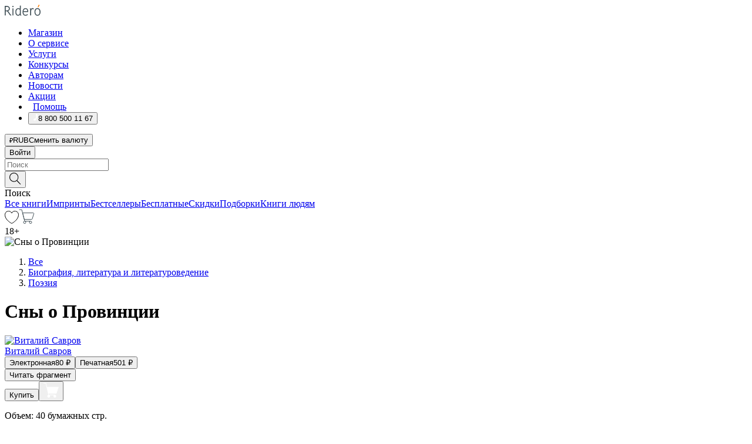

--- FILE ---
content_type: text/html; charset=utf-8
request_url: https://ridero.ru/books/sny_o_provincii/
body_size: 51464
content:
<!DOCTYPE html><html lang="ru"><head><meta charSet="utf-8"/><meta name="viewport" content="width=device-width"/><title itemProp="name">Сны о Провинции печатная, электронная: epub, fb2, pdfRead, mobi - купить книгу в интернет магазине, автор Виталий Савров - Ridero</title><head itemscope="" itemType="http://schema.org/WebSite"><link rel="canonical" href="https://ridero.ru/books/sny_o_provincii/" itemProp="url" data-reactroot=""/><meta property="og:title" content="Сны о Провинции" data-reactroot=""/><meta property="og:description" content="Книга &quot;Сны о Провинции&quot; - Виталий Савров - печатная, электронная: epub, fb2, pdfRead, mobi - Земные сны, конечно же, о земном.

Можно сколько угодно идеализировать поэзию. Видеть автора, как полубога, который смотрит за пределы мира и создаёт " data-reactroot=""/><meta property="og:type" content="website" data-reactroot=""/><meta name="description" content="Книга &quot;Сны о Провинции&quot; - Виталий Савров - печатная, электронная: epub, fb2, pdfRead, mobi - Земные сны, конечно же, о земном.

Можно сколько угодно идеализировать поэзию. Видеть автора, как полубога, который смотрит за пределы мира и создаёт " data-reactroot=""/><meta property="og:url" content="https://ridero.ru/books/sny_o_provincii/" data-reactroot=""/><meta property="og:image" content="https://store.ridero.ru/images/h450?bucket=yc:store-raw-data.ridero.store&key=ridero/sku/2021-03/6064412685876c0bafda00b4/rev.2022-08-17T21:51:39.585Z/cover-front.png&format=original" data-reactroot=""/><meta property="fb:app_id" content="1408101656150619" data-reactroot=""/></head><meta name="next-head-count" content="4"/><link rel="icon" href="/landings-assets/favicon.ico" sizes="32x32"/><link rel="icon" href="/landings-assets/icon.svg" type="image/svg+xml"/><link rel="apple-touch-icon" href="/landings-assets/apple-touch-icon.png"/><link rel="manifest" href="/landings-assets/manifest.webmanifest"/><script>(function(w,d,s,l,i){w[l]=w[l]||[];w[l].push({'gtm.start':
new Date().getTime(),event:'gtm.js'});var f=d.getElementsByTagName(s)[0],
j=d.createElement(s),dl=l!='dataLayer'?'&l='+l:'';j.async=true;j.src=
'https://www.googletagmanager.com/gtm.js?id='+i+dl;f.parentNode.insertBefore(j,f);
})(window,document,'script','dataLayer','GTM-W8W4JJR');</script><script>window.yaContextCb = window.yaContextCb || []</script><script src="https://yandex.ru/ads/system/context.js" async=""></script><link rel="preload" href="/books/_next/static/css/dcfefc819db52ac5.css" as="style"/><link rel="stylesheet" href="/books/_next/static/css/dcfefc819db52ac5.css" data-n-g=""/><link rel="preload" href="/books/_next/static/css/2b450a0d25d9e285.css" as="style"/><link rel="stylesheet" href="/books/_next/static/css/2b450a0d25d9e285.css" data-n-p=""/><link rel="preload" href="/books/_next/static/css/e2d02bf978064779.css" as="style"/><link rel="stylesheet" href="/books/_next/static/css/e2d02bf978064779.css"/><link rel="preload" href="/books/_next/static/css/e756ab9f5e7b1bc7.css" as="style"/><link rel="stylesheet" href="/books/_next/static/css/e756ab9f5e7b1bc7.css"/><link rel="preload" href="/books/_next/static/css/c048646c009bb34f.css" as="style"/><link rel="stylesheet" href="/books/_next/static/css/c048646c009bb34f.css"/><link rel="preload" href="/books/_next/static/css/7b2038d6d1cba0ae.css" as="style"/><link rel="stylesheet" href="/books/_next/static/css/7b2038d6d1cba0ae.css"/><link rel="preload" href="/books/_next/static/css/3133230547583480.css" as="style"/><link rel="stylesheet" href="/books/_next/static/css/3133230547583480.css"/><link rel="preload" href="/books/_next/static/css/5d34547f74e0615d.css" as="style"/><link rel="stylesheet" href="/books/_next/static/css/5d34547f74e0615d.css"/><link rel="preload" href="/books/_next/static/css/cdb8d02a830a284b.css" as="style"/><link rel="stylesheet" href="/books/_next/static/css/cdb8d02a830a284b.css"/><link rel="preload" href="/books/_next/static/css/8ef25552f45f877f.css" as="style"/><link rel="stylesheet" href="/books/_next/static/css/8ef25552f45f877f.css"/><link rel="preload" href="/books/_next/static/css/7b6908005ce29f23.css" as="style"/><link rel="stylesheet" href="/books/_next/static/css/7b6908005ce29f23.css"/><link rel="preload" href="/books/_next/static/css/7906b734c944924a.css" as="style"/><link rel="stylesheet" href="/books/_next/static/css/7906b734c944924a.css"/><link rel="preload" href="/books/_next/static/css/0e6bd8f9367a4207.css" as="style"/><link rel="stylesheet" href="/books/_next/static/css/0e6bd8f9367a4207.css"/><link rel="preload" href="/books/_next/static/css/53d6d70f9664bee3.css" as="style"/><link rel="stylesheet" href="/books/_next/static/css/53d6d70f9664bee3.css"/><noscript data-n-css=""></noscript><script defer="" nomodule="" src="/books/_next/static/chunks/polyfills-c67a75d1b6f99dc8.js"></script><script defer="" src="/books/_next/static/chunks/2137.53b80296d6ba9c2b.js"></script><script defer="" src="/books/_next/static/chunks/7388-86401b0aa5dd82ba.js"></script><script defer="" src="/books/_next/static/chunks/9783.ba6534677bf5bf68.js"></script><script defer="" src="/books/_next/static/chunks/4215-47fcb86a9e6f67de.js"></script><script defer="" src="/books/_next/static/chunks/8905-a643e096ce15e95a.js"></script><script defer="" src="/books/_next/static/chunks/8109-0a6881dbd72adcbe.js"></script><script defer="" src="/books/_next/static/chunks/771-75675317856600a4.js"></script><script defer="" src="/books/_next/static/chunks/1410-94e3b29e5788d2e8.js"></script><script defer="" src="/books/_next/static/chunks/9250.341e701096a05b04.js"></script><script defer="" src="/books/_next/static/chunks/3985.67eb2f41dbdb2111.js"></script><script defer="" src="/books/_next/static/chunks/4202.4cad9e6e85b345b4.js"></script><script defer="" src="/books/_next/static/chunks/3753.8c370a8c13df8741.js"></script><script defer="" src="/books/_next/static/chunks/8404.e0e0d268589a6809.js"></script><script defer="" src="/books/_next/static/chunks/377.828b759fbecf132b.js"></script><script defer="" src="/books/_next/static/chunks/1680.a3d1e75e567846d5.js"></script><script defer="" src="/books/_next/static/chunks/2070.a3afe9222ae99eab.js"></script><script defer="" src="/books/_next/static/chunks/7707.c09978c2e53d7c8d.js"></script><script defer="" src="/books/_next/static/chunks/197.b4a16c3d9d11057a.js"></script><script src="/books/_next/static/chunks/webpack-1f83bb290f79584e.js" defer=""></script><script src="/books/_next/static/chunks/framework-0e97196476b5bb89.js" defer=""></script><script src="/books/_next/static/chunks/main-d2450628c5215066.js" defer=""></script><script src="/books/_next/static/chunks/pages/_app-c559881fd07088d4.js" defer=""></script><script src="/books/_next/static/chunks/9637-ebde370cafb9e36e.js" defer=""></script><script src="/books/_next/static/chunks/6297-d122726ac0faeb28.js" defer=""></script><script src="/books/_next/static/chunks/5935-b04ea13bb5e10f4e.js" defer=""></script><script src="/books/_next/static/chunks/4962-f31ba37fd2f4fc3f.js" defer=""></script><script src="/books/_next/static/chunks/3748-7298fc7a229b61c8.js" defer=""></script><script src="/books/_next/static/chunks/pages/%5Bslug%5D-3b559cf4f36b6118.js" defer=""></script><script src="/books/_next/static/tZI593cusP4QKTYZzoDH1/_buildManifest.js" defer=""></script><script src="/books/_next/static/tZI593cusP4QKTYZzoDH1/_ssgManifest.js" defer=""></script></head><body><noscript><iframe src="https://www.googletagmanager.com/ns.html?id=GTM-W8W4JJR"
              height="0" width="0" style="display:none;visibility:hidden"></iframe></noscript><div id="__next" data-reactroot=""><div><div class="pageLayout_wrap__DMOvn"><div class="TopHeader_header__7jtUG"><div class="TopHeader_headerInner__7k_BX"><div class="TopHeader_headerWrap__uxyTQ"><div class="TopHeader_container__xYiBj"><div class="TopHeaderLogo_logo__VHCiO TopHeader_logo__MFfsk"><a href="https://ridero.ru/" class="TopHeaderLogo_logoLink__h8edO" aria-label="Rideró"><svg aria-hidden="true" width="61" height="19" viewBox="0 0 61 19" fill="none" xmlns="http://www.w3.org/2000/svg"><path d="M14.8444 6.19519H13.2144V18.3513H14.8444V6.19519Z" fill="#46545B"></path><path d="M14.0188 1.9364C13.4025 1.9364 12.9009 2.43875 12.9009 3.05637C12.9009 3.67399 13.4025 4.17666 14.0188 4.17666C14.6352 4.17666 15.1365 3.67399 15.1365 3.05637C15.1365 2.43875 14.6352 1.9364 14.0188 1.9364Z" fill="#46545B"></path><path d="M27.39 15.9133C27.39 11.1024 27.3562 6.29013 27.3921 1.47937C26.8476 1.557 26.304 1.64055 25.76 1.72167V6.77382C24.997 6.16763 24.0967 5.86057 23.0786 5.86057C21.0936 5.86057 18.1406 7.59625 18.1406 12.3778C18.1406 15.8196 19.518 18.7692 22.9534 18.7692C24.1094 18.7692 25.2375 18.1856 26.0252 17.1936C26.2584 17.791 26.6175 18.286 27.0424 18.7686C27.4623 18.6244 27.8833 18.4824 28.3077 18.352C27.7681 17.5822 27.39 16.8673 27.39 15.9133ZM25.7397 14.1154C25.581 16.0714 24.2621 17.2406 23.0786 17.2406C20.5376 17.2406 19.7288 14.4491 19.7288 12.3568C19.7288 10.3974 20.6569 7.34761 23.0542 7.34761C23.0618 7.34793 23.0763 7.35365 23.0786 7.34761C24.6687 7.34761 25.5328 8.57523 25.7391 8.91055L25.7397 14.1154Z" fill="#46545B"></path><path d="M39.9819 10.182C39.6163 7.64918 37.9363 5.8396 35.2908 5.8396C33.3059 5.8396 30.3525 7.57528 30.3525 12.3568C30.3525 14.4583 30.9039 16.1641 31.9471 17.2901C32.8191 18.2307 34.0062 18.7483 35.2908 18.7483C36.8396 18.7483 38.4014 18.0361 39.6208 17.1119C39.3579 16.7407 39.0894 16.3735 38.8251 16.0033C38.4056 16.2543 37.9865 16.5045 37.5387 16.7033C36.7358 17.0596 35.9791 17.2406 35.2908 17.2406C34.1709 17.2406 33.3052 16.7274 32.7158 15.7151C32.2513 14.9162 31.9794 13.8219 31.9445 12.6191C34.6153 12.6191 37.2861 12.6185 39.9569 12.6191C40.0815 11.8191 40.0998 10.9831 39.9819 10.182ZM37.9944 8.95563C38.2657 9.5415 38.4171 10.2661 38.4469 11.1114H32.0428C32.2233 9.37772 33.3468 7.32664 35.3117 7.32664C36.5927 7.32664 37.4925 7.87194 37.9944 8.95563Z" fill="#46545B"></path><path d="M47.3076 5.79797C46.2986 5.79797 45.3809 6.34637 44.7453 7.31582C44.5577 6.79977 44.2389 6.37701 43.8899 5.95656C43.4827 6.09758 42.6665 6.35597 42.6665 6.35597C42.794 6.63997 43.0857 7.1065 43.1742 7.40601C43.2642 7.70831 43.3719 8.17732 43.3719 8.69586V18.3304H45.002V11.3527C45.002 10.2451 45.2428 9.22964 45.6795 8.49359C46.0857 7.80865 46.6269 7.43141 47.2036 7.43141C47.9087 7.43141 48.2885 7.64264 48.8965 8.19194C49.1419 7.66479 49.3843 7.13463 49.6062 6.59707C48.9363 6.03488 48.3753 5.79797 47.3076 5.79797Z" fill="#46545B"></path><path d="M59.5415 7.58859C58.6029 6.43401 57.2708 5.79797 55.7903 5.79797C54.3086 5.79797 52.9872 6.42988 52.0695 7.57748C51.1366 8.74349 50.6436 10.3741 50.6436 12.2939C50.6436 14.2138 51.1366 15.8447 52.0695 17.0107C52.9878 18.1583 54.3092 18.7902 55.7903 18.7902C57.2809 18.7902 58.6162 18.1519 59.5498 16.9935C60.4985 15.8167 60.9998 14.1846 60.9998 12.273C60.9998 10.3829 60.4953 8.76285 59.5415 7.58859ZM59.3698 12.3149C59.3698 14.4685 58.3568 17.3244 55.7903 17.3244C53.2303 17.3244 52.2742 14.4732 52.2742 12.3358C52.2742 10.1971 53.2342 7.36853 55.7903 7.36853C58.3403 7.36853 59.3698 10.1611 59.3698 12.3149Z" fill="#46545B"></path><path d="M57.8763 0L56.1924 3.98705L57.2799 4.57387L59.3986 0.673826L57.8763 0Z" fill="#FF7E00"></path><path d="M9.21359 15.5437L7.14621 12.4774C6.7236 11.8506 6.41687 11.277 5.64498 10.8352C6.18381 10.6713 6.67036 10.4334 7.10338 10.1193C8.1663 9.34855 8.81116 7.94002 8.81116 6.64617C8.81116 4.12521 6.65226 2.07422 3.9987 2.07422H0V18.3095H1.63004V11.2384C1.63004 11.2384 2.05987 11.2384 2.66682 11.2384C3.79366 11.2384 4.40578 11.4095 5.00866 12.2997L8.13462 16.9155C8.57549 17.5478 8.97762 17.9318 9.49793 18.1822C9.53992 18.2024 9.58216 18.2212 9.62461 18.2386C9.87139 18.3397 10.1934 18.3763 10.3923 18.3815C10.5947 18.3867 10.9578 18.3813 10.9578 18.3813L11.2767 17.1013C10.0267 16.9155 9.74504 16.306 9.21359 15.5437ZM1.63004 9.64199V3.70765H3.9987C5.62381 3.70765 7.18113 4.95311 7.18113 6.64618C7.18113 8.34566 5.63699 9.64199 3.9987 9.64199H1.63004Z" fill="#46545B"></path></svg></a></div><nav class="TopHeader_nav__GQNQx"><ul class="TopHeaderNavigation_navList__2ns5G"><li class="TopHeaderNavigation_navItem__hq3Ns"><a href="https://ridero.ru/books/" class="TopHeaderNavigation_navLink__pDas_">Магазин</a></li><li class="TopHeaderNavigation_navItem__hq3Ns"><a href="https://ridero.ru/l/about" class="TopHeaderNavigation_navLink__pDas_">О сервисе</a></li><li class="TopHeaderNavigation_navItem__hq3Ns"><a href="https://ridero.ru/services/" class="TopHeaderNavigation_navLink__pDas_">Услуги</a></li><li class="TopHeaderNavigation_navItem__hq3Ns"><a href="https://ridero.ru/l/ridero_contests/" class="TopHeaderNavigation_navLink__pDas_">Конкурсы</a></li><li class="TopHeaderNavigation_navItem__hq3Ns"><a href="https://ridero.ru/tools" class="TopHeaderNavigation_navLink__pDas_">Авторам</a></li><li class="TopHeaderNavigation_navItem__hq3Ns"><a href="https://ridero.ru/blog/" class="TopHeaderNavigation_navLink__pDas_">Новости</a></li><li class="TopHeaderNavigation_navItem__hq3Ns"><a href="https://ridero.ru/l/promo/" class="TopHeaderNavigation_navLink__pDas_">Акции</a></li><li class="TopHeaderNavigation_navItem__hq3Ns"><a href="https://ridero.ru/faq/" class="TopHeaderNavigation_navLink__pDas_ TopHeaderNavigation_navLinkHelp__EeweN"><span class="TopHeaderNavigation_navLinkShort__Uox_V"><svg width="8" height="12" viewBox="0 0 8 12" fill="none" xmlns="http://www.w3.org/2000/svg"><path d="M3.70781 12C3.02256 12 2.46643 11.4439 2.46643 10.7586C2.46643 10.0734 3.02256 9.51724 3.70781 9.51724C4.39305 9.51724 4.94919 10.0734 4.94919 10.7586C4.94919 11.4439 4.39305 12 3.70781 12ZM5.41925 6.2069C4.87139 6.71255 4.53539 7.04441 4.53539 7.44828V8H2.89746L2.88022 7.44828C2.88022 6.29876 3.6656 5.57379 4.29622 4.99034C4.95746 4.37959 5.36298 3.97159 5.36298 3.31034C5.36298 2.39752 4.62063 1.65517 3.70781 1.65517C2.79498 1.65517 2.05263 2.39752 2.05263 3.31034H0.397461C0.397461 1.48469 1.88215 0 3.70781 0C5.53346 0 7.01815 1.48469 7.01815 3.31034C7.01815 4.72966 6.13181 5.54814 5.41925 6.2069Z" fill="#ffffff"></path></svg></span><span class="TopHeaderNavigation_navLinkShortText__3Jmz1">Помощь</span></a></li><li class="TopHeaderNavigation_navItem__hq3Ns"><button class="TopHeaderNavigation_navLinkPhone__6m9Oh"><span class="TopHeaderNavigation_navLinkShort__Uox_V"><svg width="9" height="12" viewBox="0 0 9 12" fill="none" xmlns="http://www.w3.org/2000/svg"><path fill-rule="evenodd" clip-rule="evenodd" d="M0.999418 9.57944L1.01308 9.56147C1.01308 9.56147 1.88506 8.54428 2.27037 8.08996C2.39749 7.92952 2.57053 7.81165 2.76638 7.7521C2.91659 7.70809 3.07731 7.71645 3.22214 7.77582L3.2473 7.7902C3.36118 7.86173 3.47956 7.92584 3.6017 7.98213C3.72542 8.03191 3.86354 8.03229 3.98754 7.9832C4.11154 7.93411 4.21196 7.83929 4.26808 7.71831C4.47799 7.37469 5.51459 4.9816 5.82514 4.17863C5.85537 4.11579 5.87261 4.04749 5.87582 3.97782C5.87903 3.90815 5.86815 3.83856 5.84383 3.7732C5.69751 3.56513 5.48064 3.41723 5.23352 3.35697L5.17026 3.33397C5.01566 3.26842 4.8866 3.15433 4.80257 3.00896C4.71853 2.86358 4.68409 2.69481 4.70443 2.52813C4.72312 2.33907 4.99198 0.787043 5.02433 0.61236C5.03836 0.481737 5.09235 0.358625 5.17893 0.25982C5.26551 0.161015 5.38047 0.0913302 5.50812 0.0602737C5.88417 -0.0306769 6.2778 -0.0185079 6.64752 0.0954981L6.73881 0.127847C7.03437 0.202863 7.30505 0.354154 7.5238 0.566593C7.74255 0.779033 7.90169 1.04518 7.98532 1.33841C8.26352 2.39873 7.90624 4.1851 6.89265 6.80176C5.8086 9.59741 4.07471 11.2364 3.24371 11.4643C2.48243 11.6728 1.494 10.9172 1.13528 10.5183C1.01096 10.3995 0.93002 10.2425 0.905392 10.0723C0.880765 9.90212 0.913869 9.7286 0.999418 9.57944Z" fill="#ffffff"></path></svg></span><span class="TopHeaderNavigation_navLinkShortText__3Jmz1">8 800 500 11 67</span></button></li></ul></nav><div class="CurrencySwitcher_switcher__gZAO7 TopHeader_currencySwitcherDesktop__DtLAC"><button class="CurrencySwitcher_button__Vh4Mh CurrencySwitcher_button-grey__l_wmE" type="button" aria-label="Сменить валюту"><span class="CurrencySwitcher_iconWrap__8icMU"><svg class="CurrencySwitcher_iconRub__HaIiA" width="6" height="8" aria-hidden="true" xmlns="http://www.w3.org/2000/svg" viewBox="0 0 6 8" fill="none"><path d="M0 4.11848H0.884328V0.180536C1.19776 0.112835 1.52985 0.067701 1.8806 0.0451339C2.23881 0.0150445 2.59701 0 2.95522 0C3.34328 0 3.72015 0.0376116 4.08582 0.112835C4.45149 0.180536 4.77612 0.304654 5.0597 0.485191C5.34328 0.665727 5.5709 0.913963 5.74254 1.2299C5.91418 1.53832 6 1.93324 6 2.41467C6 2.88105 5.91045 3.27221 5.73134 3.58815C5.55224 3.90409 5.31716 4.15985 5.02612 4.35543C4.73507 4.55101 4.40299 4.69394 4.02985 4.7842C3.66418 4.86695 3.29104 4.90832 2.91045 4.90832H1.95896V5.73202H3.99627V6.52186H1.95896V8H0.884328V6.52186H0V5.73202H0.884328V4.90832H0V4.11848ZM3 0.925247C2.79851 0.925247 2.60075 0.932769 2.40672 0.947814C2.22015 0.962859 2.0709 0.977903 1.95896 0.992948V4.11848H2.85448C3.09328 4.11848 3.33209 4.09591 3.5709 4.05078C3.8097 3.99812 4.02239 3.90785 4.20896 3.77997C4.40299 3.65209 4.5597 3.47908 4.6791 3.26093C4.79851 3.04278 4.85821 2.76822 4.85821 2.43724C4.85821 2.14386 4.8097 1.90315 4.71269 1.71509C4.61567 1.51951 4.48134 1.3653 4.3097 1.25247C4.14552 1.13211 3.94776 1.04937 3.71642 1.00423C3.49254 0.951575 3.25373 0.925247 3 0.925247Z" fill="currentColor"></path></svg></span><span class="CurrencySwitcher_label__oMdHx">RUB</span><span class="CurrencySwitcher_tooltip__DVSWO">Сменить валюту</span></button><span class="CurrencySwitcher_divider__ptQYf"></span></div><div class="TopHeaderCabinet_login__o0TRe"><button class="Button_btn___Pcmr" type="button">Войти</button></div></div></div></div></div><div class="SubHeader_subheader__hiKZd"><div class="SubHeader_inner__FDTXj"><div class="SubHeader_wrap__bimf7"><div class="SubHeader_left__r0BZm"><div id="searchForm" class="SearchForm_searchForm__DYnFs SearchForm_empty__MlNmz" tabindex="0" role="button" itemscope="" itemType="http://schema.org/WebSite"><form itemProp="potentialAction" itemscope="" itemType="http://schema.org/SearchAction"><div class="SearchForm_search__input__F1d7D"><meta itemProp="target" content="/books/?q={q}"/><div role="combobox" aria-haspopup="listbox" aria-owns="react-autowhatever-1" aria-expanded="false"><div class="Input_inputWrap__0qfZ2 Input_inputWrap_small__wLsKj"><input type="search" itemProp="query-input" placeholder="Поиск" name="q" value="" tabindex="-1" autoComplete="off" aria-autocomplete="list" aria-controls="react-autowhatever-1" id="search-form-autosuggest" class="Input_input__NOrOk Input_input_small__iull9"/></div><div id="react-autowhatever-1" role="listbox" class="Autocomplete_suggestionsContainer__GjSHx SearchForm_searchForm__suggestionsContainer__LKtOd"></div></div></div><div class="SearchForm_searchForm__btn__VwG_e"><button class="Button_no-style__PMMfD Button_btn__aG4OC" aria-label="Поиск" type="submit"><svg fill="none" width="20" height="20" viewBox="0 0 20 20" xmlns="http://www.w3.org/2000/svg"><path d="m18.978 19.027-5.693-5.843a7.895 7.895 0 0 0 2.083-5.342A7.767 7.767 0 0 0 7.683 0 7.751 7.751 0 0 0 .001 7.842a7.747 7.747 0 0 0 7.682 7.842 7.668 7.668 0 0 0 4.806-1.715l5.724 5.874a.5.5 0 0 0 .398.156.639.639 0 0 0 .398-.156.566.566 0 0 0-.03-.816ZM1.133 7.842a6.658 6.658 0 0 1 6.583-6.717A6.642 6.642 0 0 1 14.3 7.842a6.636 6.636 0 0 1-4.042 6.188 6.642 6.642 0 0 1-2.542.53 6.66 6.66 0 0 1-6.583-6.718Z" fill="#000"></path></svg></button></div><div class="SearchForm_searchForm__toggle__SKeJk">Поиск</div></form></div></div><div class="SubHeader_center__XVjRE SubHeader_nav__AoItH"><a class="SubHeader_navLink__UawM3" href="/books/">Все книги</a><a class="SubHeader_navLink__UawM3" href="https://ridero.ru/imprint/">Импринты</a><a class="SubHeader_navLink__UawM3" href="https://ridero.ru/listing/bestsellers/">Бестселлеры</a><a class="SubHeader_navLink__UawM3" href="https://ridero.ru/books/catalog/free/">Бесплатные</a><a class="SubHeader_navLink__UawM3" href="https://ridero.ru/listing/discount/">Скидки</a><a class="SubHeader_navLink__UawM3" href="https://ridero.ru/listing/">Подборки</a><a class="SubHeader_navLink__UawM3" href="https://ridero.ru/l/books_for_people/" target="_blank" rel="noreferrer noopener">Книги людям</a></div><div class="SubHeader_right__nXz6A"><a class="SubHeader_iconLink__ERJse SubHeader_like__kqnYf" href="https://ridero.ru/books/likes/" aria-label="Перейти в избранное"><svg width="24" height="22" viewBox="0 0 24 22" fill="none" xmlns="http://www.w3.org/2000/svg" stroke="#000"><path d="M11.541 3.13708L11.9783 3.92633L12.4156 3.13708C13.2798 1.57763 15.1456 0.5 17.2717 0.5C18.9655 0.5 20.9147 1.15492 22.1665 2.65112C23.3983 4.1233 24.0362 6.50973 22.9302 10.1554C21.7714 13.7195 19.0065 16.5656 16.4826 18.5376C15.2258 19.5196 14.042 20.2744 13.173 20.7834C12.7388 21.0377 12.3839 21.2301 12.1388 21.3585C12.0785 21.39 12.0248 21.4177 11.9783 21.4415C11.9318 21.4177 11.8781 21.39 11.8178 21.3585C11.5727 21.2301 11.2178 21.0377 10.7836 20.7834C9.91457 20.2744 8.73084 19.5196 7.47398 18.5376C4.9509 16.5663 2.18703 13.7214 1.02758 10.1589C-0.0196823 6.51214 0.617393 4.12274 1.83691 2.64903C3.07424 1.15379 4.99276 0.5 6.68493 0.5C8.81097 0.5 10.6768 1.57763 11.541 3.13708Z" stroke="inherit" fill=""></path></svg></a><a class="SubHeader_iconLink__ERJse SubHeader_cart__0GgJ0" href="https://ridero.ru/books/cart/" aria-label="Перейти в корзину"><svg width="27" height="25" viewBox="0 0 27 25" fill="none" xmlns="http://www.w3.org/2000/svg"><path d="M1 1H5.00277L10.0062 20.5H20" stroke="#46545B" stroke-linecap="round"></path><path d="M24.6532 6.5H6.41602L9.25636 17.5H21.9327C22.3736 17.5 22.7624 17.2113 22.89 16.7893L25.6104 7.78934C25.8045 7.1473 25.3239 6.5 24.6532 6.5Z" stroke="#46545B"></path><circle cx="10" cy="22.5" r="2" stroke="#46545B"></circle><circle cx="20" cy="22.5" r="2" stroke="#46545B"></circle></svg></a></div></div></div></div><script type="application/ld+json">{"@context":"http://schema.org","@type":"Book","name":"Сны о Провинции","author":{"@type":"Person","name":"Виталий Савров"},"url":"https://ridero.ru/books/sny_o_provincii/","workExample":[{"@type":"Book","isbn":"978-5-0053-5343-6","bookFormat":"http://schema.org/EBook","potentialAction":{"@type":"ReadAction","target":{"@type":"EntryPoint","actionPlatform":["http://schema.org/DesktopWebPlatform","http://schema.org/AndroidPlatform"]},"expectsAcceptanceOf":{"@type":"Offer","itemCondition":"new","Price":80,"priceCurrency":"RUB","eligibleRegion":{"@type":"Country","name":"RU-RU"},"availability":"http://schema.org/InStock"}}},{"@type":"Book","isbn":"978-5-0053-5343-6","bookFormat":"http://schema.org/Paperback","potentialAction":{"@type":"ReadAction","target":{"@type":"EntryPoint","actionPlatform":["http://schema.org/DesktopWebPlatform","http://schema.org/AndroidPlatform"]},"expectsAcceptanceOf":{"@type":"Offer","itemCondition":"new","Price":501,"priceCurrency":"RUB","eligibleRegion":{"@type":"Country","name":"RU-RU"},"availability":"http://schema.org/InStock"}}}]}</script><div><div class="BookLandingInfo_bookLandingInfo__CFRv0"><div class="BookLandingInfo_bookLandingInfo__left__bKqJe BookLandingInfo_bookLandingInfo__digital__25g1L"><div class="BookLandingInfo_bookLandingInfo__left-wrap__5E_u3"><div class="BookCover_cover__E4gAO BookCover_cover_digital__0_G9M"><div class="BookCover_cover__img__BEaFr"><div class="BookCover_cover-spin__lHnG_"></div><div class="BookCover_cover_ageRating__NDgCl">18<!-- -->+</div><picture><source srcSet="https://store.ridero.ru/images/w200?bucket=yc:store-raw-data.ridero.store&amp;key=ridero/sku/2021-03/6064412685876c0bafda00b4/rev.2022-08-17T21:51:39.585Z/cover-front.png&amp;format=original" media="(max-width: 960px)"/><img src="https://store.ridero.ru/images/w350?bucket=yc:store-raw-data.ridero.store&amp;key=ridero/sku/2021-03/6064412685876c0bafda00b4/rev.2022-08-17T21:51:39.585Z/cover-front.png&amp;format=original" alt="Сны о Провинции"/></picture></div></div></div></div><div class="BookLandingInfo_bookLandingInfo__rightTop__ori9q"><ol itemscope="" itemType="http://schema.org/BreadcrumbList" class="BreadCrumbs_breadCrumbs__pTwzt"><li itemProp="itemListElement" itemscope="" itemType="http://schema.org/ListItem"><a href="/books/" target="_blank" itemProp="item" rel="noopener noreferrer"><span itemProp="name">Все</span></a><meta itemProp="position" content="1"/></li><li itemProp="itemListElement" itemscope="" itemType="http://schema.org/ListItem"><a href="/books/catalog/biography-literature-literary-studies" target="_blank" itemProp="item" rel="noopener noreferrer"><span itemProp="name">Биография, литература и литературоведение</span></a><meta itemProp="position" content="2"/></li><li itemProp="itemListElement" itemscope="" itemType="http://schema.org/ListItem"><a href="/books/catalog/poetry" target="_blank" itemProp="item" rel="noopener noreferrer"><span itemProp="name">Поэзия</span></a><meta itemProp="position" content="3"/></li></ol><h1 class="BookLandingInfo_book-title__gJ_7Y">Сны о Провинции</h1><div class="BookLandingInfo_authorBlock__N2Pgv"><a class="AboutAuthor_authorLink__CmNUz AboutAuthor_haveUri__2FrVa" href="https://ridero.ru/author/savrov_vitalii_oheth/"><div class="AboutAuthor_authorFlex__xPHMd AboutAuthor_authorFlexTop__ITaLS"><div class="AboutAuthor_authorUserPic__FOmVT AboutAuthor_authorUserPic_small__W8e2L"><img src="https://store.ridero.ru/images/w450?bucket=store-user-data.ridero.store&amp;key=ridero/images/6064412685876c0bafda00b4/2021-04-01T09:30:54.504Z-gJE.jpg&amp;format=original" class="AboutAuthor_authorUserPicImg__KpCcK AboutAuthor_authorUserPic_small__W8e2L" alt="Виталий Савров"/></div><span class="AboutAuthor_authorNameLink__Y4Q1x">Виталий Савров</span></div></a></div></div><div class="BookLandingInfo_bookLandingInfo__rightBottom___ak7e"><div class="Controls_controls___H3MH"><button class="Controls_controls__button__efLPi Controls_controls__button_active__VNoD3"><span class="Controls_controls__typeText__9Zx1U">Электронная</span><span class="Controls_controls__priceText__gc8Vz"><span>80<!-- --> <!-- -->₽</span></span></button><button class="Controls_controls__button__efLPi"><span class="Controls_controls__typeText__9Zx1U">Печатная</span><span class="Controls_controls__priceText__gc8Vz"><span>501<!-- --> <!-- -->₽</span></span></button></div><div class="ActionControls_wrapper__xyxKv"><div class="ActionControls_topBlock__ff5oV"><a href="/books/sny_o_provincii/freeText/#freeTextContainer"><button class="Button_big__8gulZ Button_full__9KtTs Button_outline__mwB3f Button_btn__aG4OC" type="button">Читать фрагмент</button></a></div><div class="ActionControls_bottomBlock__LVvPs ActionControls_bottomBlock_buy__HkWIN"><button class="Button_big__8gulZ Button_full__9KtTs Button_btn__aG4OC" type="button"><span class="ActionControls_btnPrice__hiGA4">Купить </span></button><button class="Button_big__8gulZ Button_full__9KtTs Button_btn__aG4OC" aria-label="Добавить в корзину" type="button"><svg width="26" height="25" viewBox="0 0 26 25" fill="none" xmlns="http://www.w3.org/2000/svg"><path d="M26 6.697H6.1L4.5 0H0v1h3.7l4.6 19.29c-1.3.4-2 1.7-1.6 2.998.4 1.3 1.7 2 2.9 1.6 1.3-.4 2-1.7 1.6-2.999-.1-.3-.2-.5-.4-.8h6.6c-.8 1.1-.6 2.6.5 3.399 1 .8 2.5.6 3.3-.5.8-1.1.6-2.598-.5-3.398-.4-.3-.9-.5-1.4-.5h-10l-.5-1.899h13.3L26 6.697Z" fill="#fff"></path></svg></button></div></div><div class="BookLandingInfo_bookDetails__X4nGy BookLandingInfo_bookDetailsWithMarginTop__F0GxR"><p class="BookLandingInfo_bookDetailsInfo__xacqH">Объем:<!-- --> <!-- -->40<!-- --> <!-- -->бумажных стр.</p><p class="BookLandingInfo_bookDetailsInfo__xacqH">Формат:<!-- --> <!-- -->epub, fb2, pdfRead, mobi</p><a class="BookLandingInfo_moreDetailsBtn__QQAf9" href="/books/sny_o_provincii/#moreDetails">Подробнее</a></div></div><div class="BookLandingInfo_bookLandingInfo__desktopRight__p7EIc"><div class="BookLandingInfo_author-name-star__0rgX7"><a class="BookLandingInfo_rating-star__0AlQn" href="/books/sny_o_provincii/#reviews"><span class="Stars_stars__OmH_J"><svg class="Stars_star__VKGuM" width="12" height="11" viewBox="0 0 12 11" fill="none" xmlns="http://www.w3.org/2000/svg"><path d="M6 1.09695L7.40896 3.8483C7.48313 3.99313 7.62313 4.09281 7.78425 4.11551L10.8972 4.55408L8.65777 6.65651C8.53457 6.77217 8.47813 6.94225 8.50773 7.10862L9.04016 10.1009L6.22607 8.67442C6.08396 8.60239 5.91604 8.60239 5.77393 8.67442L2.95984 10.1009L3.49227 7.10862C3.52187 6.94225 3.46543 6.77217 3.34223 6.65651L1.10284 4.55408L4.21575 4.11551C4.37688 4.09281 4.51687 3.99313 4.59104 3.8483L6 1.09695Z" stroke="black" stroke-linecap="round" stroke-linejoin="round"></path></svg><svg class="Stars_star__VKGuM" width="12" height="11" viewBox="0 0 12 11" fill="none" xmlns="http://www.w3.org/2000/svg"><path d="M6 1.09695L7.40896 3.8483C7.48313 3.99313 7.62313 4.09281 7.78425 4.11551L10.8972 4.55408L8.65777 6.65651C8.53457 6.77217 8.47813 6.94225 8.50773 7.10862L9.04016 10.1009L6.22607 8.67442C6.08396 8.60239 5.91604 8.60239 5.77393 8.67442L2.95984 10.1009L3.49227 7.10862C3.52187 6.94225 3.46543 6.77217 3.34223 6.65651L1.10284 4.55408L4.21575 4.11551C4.37688 4.09281 4.51687 3.99313 4.59104 3.8483L6 1.09695Z" stroke="black" stroke-linecap="round" stroke-linejoin="round"></path></svg><svg class="Stars_star__VKGuM" width="12" height="11" viewBox="0 0 12 11" fill="none" xmlns="http://www.w3.org/2000/svg"><path d="M6 1.09695L7.40896 3.8483C7.48313 3.99313 7.62313 4.09281 7.78425 4.11551L10.8972 4.55408L8.65777 6.65651C8.53457 6.77217 8.47813 6.94225 8.50773 7.10862L9.04016 10.1009L6.22607 8.67442C6.08396 8.60239 5.91604 8.60239 5.77393 8.67442L2.95984 10.1009L3.49227 7.10862C3.52187 6.94225 3.46543 6.77217 3.34223 6.65651L1.10284 4.55408L4.21575 4.11551C4.37688 4.09281 4.51687 3.99313 4.59104 3.8483L6 1.09695Z" stroke="black" stroke-linecap="round" stroke-linejoin="round"></path></svg><svg class="Stars_star__VKGuM" width="12" height="11" viewBox="0 0 12 11" fill="none" xmlns="http://www.w3.org/2000/svg"><path d="M6 1.09695L7.40896 3.8483C7.48313 3.99313 7.62313 4.09281 7.78425 4.11551L10.8972 4.55408L8.65777 6.65651C8.53457 6.77217 8.47813 6.94225 8.50773 7.10862L9.04016 10.1009L6.22607 8.67442C6.08396 8.60239 5.91604 8.60239 5.77393 8.67442L2.95984 10.1009L3.49227 7.10862C3.52187 6.94225 3.46543 6.77217 3.34223 6.65651L1.10284 4.55408L4.21575 4.11551C4.37688 4.09281 4.51687 3.99313 4.59104 3.8483L6 1.09695Z" stroke="black" stroke-linecap="round" stroke-linejoin="round"></path></svg><svg class="Stars_star__VKGuM" width="12" height="11" viewBox="0 0 12 11" fill="none" xmlns="http://www.w3.org/2000/svg"><path d="M6 1.09695L7.40896 3.8483C7.48313 3.99313 7.62313 4.09281 7.78425 4.11551L10.8972 4.55408L8.65777 6.65651C8.53457 6.77217 8.47813 6.94225 8.50773 7.10862L9.04016 10.1009L6.22607 8.67442C6.08396 8.60239 5.91604 8.60239 5.77393 8.67442L2.95984 10.1009L3.49227 7.10862C3.52187 6.94225 3.46543 6.77217 3.34223 6.65651L1.10284 4.55408L4.21575 4.11551C4.37688 4.09281 4.51687 3.99313 4.59104 3.8483L6 1.09695Z" stroke="black" stroke-linecap="round" stroke-linejoin="round"></path></svg></span><span class="BookLandingInfo_avgReviewRating__xXAxU">0.0</span><span class="BookLandingInfo_totalReviewCount__iLcxF">1</span></a><a class="BookLandingInfo_rateBtn__AcRWr" href="/books/sny_o_provincii/#addReviewForm">Оценить</a><div class="BookLandingInfo_social__UcXYZ"><button class="BookLandingInfo_likeBtn__XPiGR" type="button" aria-label="Добавить в избранное"><svg width="24" height="22" viewBox="0 0 24 22" fill="none" xmlns="http://www.w3.org/2000/svg" stroke="#000"><path d="M11.541 3.13708L11.9783 3.92633L12.4156 3.13708C13.2798 1.57763 15.1456 0.5 17.2717 0.5C18.9655 0.5 20.9147 1.15492 22.1665 2.65112C23.3983 4.1233 24.0362 6.50973 22.9302 10.1554C21.7714 13.7195 19.0065 16.5656 16.4826 18.5376C15.2258 19.5196 14.042 20.2744 13.173 20.7834C12.7388 21.0377 12.3839 21.2301 12.1388 21.3585C12.0785 21.39 12.0248 21.4177 11.9783 21.4415C11.9318 21.4177 11.8781 21.39 11.8178 21.3585C11.5727 21.2301 11.2178 21.0377 10.7836 20.7834C9.91457 20.2744 8.73084 19.5196 7.47398 18.5376C4.9509 16.5663 2.18703 13.7214 1.02758 10.1589C-0.0196823 6.51214 0.617393 4.12274 1.83691 2.64903C3.07424 1.15379 4.99276 0.5 6.68493 0.5C8.81097 0.5 10.6768 1.57763 11.541 3.13708Z" stroke="inherit" fill=""></path></svg></button><div class="Share_share__ygt1N"><button class="Share_shareIcon__P9x34" type="button" aria-label="Поделиться"><svg width="24" height="26" viewBox="0 0 24 26" fill="none" xmlns="http://www.w3.org/2000/svg" stroke="black"><path d="M19.3327 8.33333C21.3577 8.33333 22.9993 6.69171 22.9993 4.66667C22.9993 2.64162 21.3577 1 19.3327 1C17.3076 1 15.666 2.64162 15.666 4.66667C15.666 6.69171 17.3076 8.33333 19.3327 8.33333Z" stroke="inherit" stroke-linecap="round" stroke-linejoin="round"></path><path d="M4.66667 16.8889C6.69171 16.8889 8.33333 15.2473 8.33333 13.2222C8.33333 11.1972 6.69171 9.55556 4.66667 9.55556C2.64162 9.55556 1 11.1972 1 13.2222C1 15.2473 2.64162 16.8889 4.66667 16.8889Z" stroke="inherit" stroke-linecap="round" stroke-linejoin="round"></path><path d="M19.3327 25.4444C21.3577 25.4444 22.9993 23.8028 22.9993 21.7778C22.9993 19.7527 21.3577 18.1111 19.3327 18.1111C17.3076 18.1111 15.666 19.7527 15.666 21.7778C15.666 23.8028 17.3076 25.4444 19.3327 25.4444Z" stroke="inherit" stroke-linecap="round" stroke-linejoin="round"></path><path d="M7.83203 15.0678L16.1798 19.9322" stroke="inherit" stroke-linecap="round" stroke-linejoin="round"></path><path d="M16.1676 6.51222L7.83203 11.3767" stroke="inherit" stroke-linecap="round" stroke-linejoin="round"></path></svg></button><div class="Share_shareBtn__DBN3h"><div class="a2a_kit a2a_kit_size_32 a2a_default_style" data-url="https://ridero.ru/books/sny_o_provincii/"><a class="a2a_button_vk"></a><a class="a2a_button_odnoklassniki"></a><a class="a2a_button_whatsapp"></a><a class="a2a_button_telegram"></a><a class="a2a_button_viber"></a><a class="a2a_button_twitter"></a><a class="a2a_button_copy_link"></a></div></div></div></div></div></div><div class="BookLandingInfo_bookTags__qO359"><div class="BookTags_tagBlock__K_KhF"></div></div><div class="ReportButton_reportBtnWrapper__HJvy8"><button class="ReportButton_reportBtn__Qcd4C">Пожаловаться</button></div></div></div><div class="BookInformationTabs_container__TI6A3"><div class="BookInformationTabs_BookInformationTabs__5f70o"><a class="BookInformationTabs_btn__RRfIN BookInformationTabs_btnAvailable__0DWkt BookInformationTabs_btnActive__fwPdC" href="/books/sny_o_provincii/">О книге</a><a class="BookInformationTabs_btn__RRfIN BookInformationTabs_btnAvailable__0DWkt" href="/books/sny_o_provincii/#reviews">отзывы</a><span class="BookInformationTabs_btn__RRfIN BookInformationTabs_btnDisabled__VQmUw">Оглавление</span><span class="BookInformationTabs_btn__RRfIN BookInformationTabs_btnDisabled__VQmUw"><span>Читать фрагмент</span></span></div></div><div class="BookInfo_bookInfo__SAZlA"><div class="BookInfo_bookInfoContainer__UHlb8"><div><article class="BookInfo_bookInfo__block__ILoyj"><h3 class="BookInfo_bookInfo__subtitle__GJ_qw">аннотация</h3><div class="BookInfo_descriptionBlock__pRGNy">Земные сны, конечно же, о земном.

Можно сколько угодно идеализировать поэзию. Видеть автора, как полубога, который смотрит за пределы мира и создаёт текст. Можно превратить Слово в акт или идею. И утонуть в идеологии. Можно потеряться в этом и больше никогда не найти себя.

Я пишу, сколько себя помню. Вижу провинциальные городки, немецкие уставшие улочки, советские панельки, трамваи, пригородные электрички и многое другое. И всё это красиво. И всё это о нас с вами.

С теплом, Виталий Савров</div><section class="BookSpelling_wrapper__iVmug"><span class="BookSpelling_title__BTgkj">Книга публикуется в авторской орфографии и пунктуации</span><div class="BookSpelling_tooltip__8K78C"><div class="BookSpelling_question__XV30q"></div></div></section></article><article class="BookInfo_bookInfo__block__ILoyj"><h3 class="BookInfo_bookInfo__subtitle__GJ_qw">Автор</h3><div class="BookInfo_authorBlock__cTJmq"><a class="AboutAuthor_authorLink__CmNUz AboutAuthor_haveUri__2FrVa" href="https://ridero.ru/author/savrov_vitalii_oheth/"><div class="AboutAuthor_authorFlex__xPHMd"><div class="AboutAuthor_authorUserPic__FOmVT AboutAuthor_authorUserPic_bottom__qAkQ0"><img src="https://store.ridero.ru/images/w450?bucket=store-user-data.ridero.store&amp;key=ridero/images/6064412685876c0bafda00b4/2021-04-01T09:30:54.504Z-gJE.jpg&amp;format=original" class="AboutAuthor_authorUserPicImg__KpCcK" alt="Виталий Савров"/></div><span class="AboutAuthor_authorName__jUZF8">Виталий Савров</span></div></a></div></article><article class="BookInfo_bookInfo__block__ILoyj" id="moreDetails"><h3 class="BookInfo_bookInfo__subtitle__GJ_qw BookInfo_bookInfo__subtitle_characteristics__iGjE9">Подробная информация</h3><p class="BookDetails_bookDetailsInfo__u_un5">Объем:<!-- --> <!-- -->40<!-- --> <!-- -->стр.</p><p class="BookDetails_bookDetailsInfo__u_un5">Дата выпуска:<!-- --> <!-- -->31 марта 2021 г.</p><p class="BookDetails_bookDetailsInfo__u_un5">Возрастное ограничение:<!-- --> <!-- -->18<!-- -->+</p><p class="BookDetails_bookDetailsInfo__u_un5">В магазинах:<!-- --> <a target="_blank" class="BookDetails_externalStoreLink__E0KlD" href="http://www.amazon.com/dp/B091FKW18W" rel="noreferrer">Amazon</a><a target="_blank" class="BookDetails_externalStoreLink__E0KlD" href="https://www.wildberries.ru/catalog/35861526/detail.aspx" rel="noreferrer">Wildberries</a><a target="_blank" class="BookDetails_externalStoreLink__E0KlD" href="https://www.ozon.ru/context/detail/id/256980047/" rel="noreferrer">Ozon</a><a target="_blank" class="BookDetails_externalStoreLink__E0KlD" href="https://digital.wildberries.ru/offer/536219" rel="noreferrer">Wildberries digital</a></p><p class="BookDetails_bookDetailsInfo__u_un5">Формат:<!-- --> <!-- -->epub, fb2, pdfRead, mobi</p><p class="BookDetails_bookDetailsInfo__u_un5">ISBN:<!-- --> <!-- -->978-5-0053-5343-6</p></article><article id="reviews" class="BookInfo_bookInfo__block__ILoyj BookInfo_bookInfo__block_reviews__ORoqO"><h3 class="BookInfo_bookInfo__subtitle__GJ_qw BookInfo_bookInfo__subtitle_reviews__OR9qy">отзывы</h3><div class="ReviewsUser_reviewsUserContainer__GgwUH" id="ga_review"><div>У этой книги ещё нет отзывов, оставьте свой отзыв первым!</div><div class="no-author list"></div><div class="ReviewsUser_reviewsUserButtons__TJ2B3"></div><form class="ReviewsUser_addReviewForm__0cs60" id="addReviewForm"><div class="ReviewsUser_addReviewHeader__w47ja"><h3 class="ReviewsUser_addReviewTitle__Ins5X">Оцените книгу</h3><div class="ReviewsUser_stars__BmMxh"><button class="ReviewsUser_reviewStar__3SLDG" type="button"><svg width="16" height="14" viewBox="0 0 16 14" fill="none" xmlns="http://www.w3.org/2000/svg"><path d="M8.43556 11.2631L8.21778 11.7132L8.43555 11.2631C8.16044 11.13 7.83956 11.13 7.56445 11.2631L7.78222 11.7132L7.56445 11.2631L3.72884 13.119L4.44002 9.30385C4.504 8.96063 4.38434 8.60889 4.12433 8.37588L1.14094 5.70227L5.34146 5.13737C5.65948 5.0946 5.93767 4.90181 6.08937 4.61904L8 1.05764L9.91063 4.61904C10.0623 4.90181 10.3405 5.0946 10.6585 5.13737L14.8591 5.70227L11.8757 8.37588C11.6157 8.60889 11.496 8.96063 11.56 9.30385L12.2712 13.119L8.43556 11.2631Z" stroke="#FF7E00" fill="transparent" stroke-linecap="round" stroke-linejoin="round"></path></svg></button><button class="ReviewsUser_reviewStar__3SLDG" type="button"><svg width="16" height="14" viewBox="0 0 16 14" fill="none" xmlns="http://www.w3.org/2000/svg"><path d="M8.43556 11.2631L8.21778 11.7132L8.43555 11.2631C8.16044 11.13 7.83956 11.13 7.56445 11.2631L7.78222 11.7132L7.56445 11.2631L3.72884 13.119L4.44002 9.30385C4.504 8.96063 4.38434 8.60889 4.12433 8.37588L1.14094 5.70227L5.34146 5.13737C5.65948 5.0946 5.93767 4.90181 6.08937 4.61904L8 1.05764L9.91063 4.61904C10.0623 4.90181 10.3405 5.0946 10.6585 5.13737L14.8591 5.70227L11.8757 8.37588C11.6157 8.60889 11.496 8.96063 11.56 9.30385L12.2712 13.119L8.43556 11.2631Z" stroke="#FF7E00" fill="transparent" stroke-linecap="round" stroke-linejoin="round"></path></svg></button><button class="ReviewsUser_reviewStar__3SLDG" type="button"><svg width="16" height="14" viewBox="0 0 16 14" fill="none" xmlns="http://www.w3.org/2000/svg"><path d="M8.43556 11.2631L8.21778 11.7132L8.43555 11.2631C8.16044 11.13 7.83956 11.13 7.56445 11.2631L7.78222 11.7132L7.56445 11.2631L3.72884 13.119L4.44002 9.30385C4.504 8.96063 4.38434 8.60889 4.12433 8.37588L1.14094 5.70227L5.34146 5.13737C5.65948 5.0946 5.93767 4.90181 6.08937 4.61904L8 1.05764L9.91063 4.61904C10.0623 4.90181 10.3405 5.0946 10.6585 5.13737L14.8591 5.70227L11.8757 8.37588C11.6157 8.60889 11.496 8.96063 11.56 9.30385L12.2712 13.119L8.43556 11.2631Z" stroke="#FF7E00" fill="transparent" stroke-linecap="round" stroke-linejoin="round"></path></svg></button><button class="ReviewsUser_reviewStar__3SLDG" type="button"><svg width="16" height="14" viewBox="0 0 16 14" fill="none" xmlns="http://www.w3.org/2000/svg"><path d="M8.43556 11.2631L8.21778 11.7132L8.43555 11.2631C8.16044 11.13 7.83956 11.13 7.56445 11.2631L7.78222 11.7132L7.56445 11.2631L3.72884 13.119L4.44002 9.30385C4.504 8.96063 4.38434 8.60889 4.12433 8.37588L1.14094 5.70227L5.34146 5.13737C5.65948 5.0946 5.93767 4.90181 6.08937 4.61904L8 1.05764L9.91063 4.61904C10.0623 4.90181 10.3405 5.0946 10.6585 5.13737L14.8591 5.70227L11.8757 8.37588C11.6157 8.60889 11.496 8.96063 11.56 9.30385L12.2712 13.119L8.43556 11.2631Z" stroke="#FF7E00" fill="transparent" stroke-linecap="round" stroke-linejoin="round"></path></svg></button><button class="ReviewsUser_reviewStar__3SLDG" type="button"><svg width="16" height="14" viewBox="0 0 16 14" fill="none" xmlns="http://www.w3.org/2000/svg"><path d="M8.43556 11.2631L8.21778 11.7132L8.43555 11.2631C8.16044 11.13 7.83956 11.13 7.56445 11.2631L7.78222 11.7132L7.56445 11.2631L3.72884 13.119L4.44002 9.30385C4.504 8.96063 4.38434 8.60889 4.12433 8.37588L1.14094 5.70227L5.34146 5.13737C5.65948 5.0946 5.93767 4.90181 6.08937 4.61904L8 1.05764L9.91063 4.61904C10.0623 4.90181 10.3405 5.0946 10.6585 5.13737L14.8591 5.70227L11.8757 8.37588C11.6157 8.60889 11.496 8.96063 11.56 9.30385L12.2712 13.119L8.43556 11.2631Z" stroke="#FF7E00" fill="transparent" stroke-linecap="round" stroke-linejoin="round"></path></svg></button></div></div><div class="ReviewsUser_addReviewTextarea__dyJGz"><div class="MDEditor_editor__yflWO"></div></div><button class="Button_medium__zCMU6 Button_btn__aG4OC" type="submit">Опубликовать отзыв</button></form></div></article></div><div class="BookInfo_bookInfoRight__Qbir2"><ul><li class="BookInfo_bannerItem__G_RKT"><div id="adfox_165172917546469162" class="BookInfo_bannerContainer__LPvdx"></div></li><li class="BookInfo_bannerItem__G_RKT"><div id="adfox_16517292213164256" class="BookInfo_bannerContainer__LPvdx"></div></li><li class="BookInfo_bannerItem__G_RKT"><div id="adfox_165172924092412510" class="BookInfo_bannerContainer__LPvdx"></div></li></ul></div></div></div><div class="BookInfo_bookInfoBottom__2zvRL"><div class="BookInfo_bookInfo__SAZlA"><article id="recommendedBooks" class="BookInfo_bookInfo__blockRecommended__eRfOq"><h3 class="BookInfo_bookInfo__subtitleRecommended__gcSXH">Рекомендуемые</h3><div class="RecommendedBooks_bookList__DaaKo" id="recommendedBookList"><div class="RecommendedBooks_bookItem__NtBtX"><div class="RecommendedBooks_bookCover__Sbl_D"><picture><source srcSet="https://store.ridero.ru/images/w200?bucket=yc:store-raw-data.ridero.store&amp;key=ridero/sku/2017-08/599fd88e8b5c2307002c6a19/rev.2022-08-31T14:17:05.211Z/cover-front.png&amp;format=original"/><img src="https://store.ridero.ru/images/w200?bucket=yc:store-raw-data.ridero.store&amp;key=ridero/sku/2017-08/599fd88e8b5c2307002c6a19/rev.2022-08-31T14:17:05.211Z/cover-front.png&amp;format=original" alt="…А ты все та же — лес да поле…"/></picture></div><div class="RecommendedBooks_bookInfo__fYXVr"><a class="RecommendedBooks_bookTitle__XFoy1" href="/books/a_ty_vse_ta_zhe_les_da_pole/">…А ты все та же — лес да поле…</a><span class="RecommendedBooks_authorName__qnEXE">Владимир Волков</span><div class="RecommendedBooks_infoFooter__sVvTs"><span class="RecommendedBooks_price__Z_snE"><span>521<!-- --> <!-- -->₽</span><div class="RecommendedBooks_pricesBtns__bV83F"><button class="Button_small__zmyyL Button_btn__aG4OC" type="button">521<!-- --> <!-- -->₽</button><button class="Button_small__zmyyL Button_btn__aG4OC" type="button"><svg width="15" height="14" viewBox="0 0 26 25" fill="none" xmlns="http://www.w3.org/2000/svg"><path d="M26 6.697H6.1L4.5 0H0v1h3.7l4.6 19.29c-1.3.4-2 1.7-1.6 2.998.4 1.3 1.7 2 2.9 1.6 1.3-.4 2-1.7 1.6-2.999-.1-.3-.2-.5-.4-.8h6.6c-.8 1.1-.6 2.6.5 3.399 1 .8 2.5.6 3.3-.5.8-1.1.6-2.598-.5-3.398-.4-.3-.9-.5-1.4-.5h-10l-.5-1.899h13.3L26 6.697Z" fill="#fff"></path></svg></button></div></span><div class="RecommendedBooks_rating__Gn_g7"><svg width="12" height="11" viewBox="0 0 12 11" fill="none" xmlns="http://www.w3.org/2000/svg"><path d="M6 0L7.854 3.6204L12 4.20452L9 7.02103L9.708 11L6 9.1204L2.292 11L3 7.02103L0 4.20452L4.146 3.6204L6 0Z" fill="black"></path></svg><span class="RecommendedBooks_avgRating__pq0Nm">0.0</span><span class="RecommendedBooks_totalReviewCount__O7eGa">0</span></div></div></div></div><div class="RecommendedBooks_bookItem__NtBtX"><div class="RecommendedBooks_bookCover__Sbl_D"><picture><source srcSet="https://store.ridero.ru/images/w200?bucket=yc:store-raw-data.ridero.store&amp;key=ridero/sku/2018-01/5a5e16c9f6c2fe0600b6f8a4/rev.2024-08-20T09:26:23.464Z/cover-front.png&amp;format=original"/><img src="https://store.ridero.ru/images/w200?bucket=yc:store-raw-data.ridero.store&amp;key=ridero/sku/2018-01/5a5e16c9f6c2fe0600b6f8a4/rev.2024-08-20T09:26:23.464Z/cover-front.png&amp;format=original" alt="Белая птичка"/></picture></div><div class="RecommendedBooks_bookInfo__fYXVr"><a class="RecommendedBooks_bookTitle__XFoy1" href="/books/belaya_ptichka/">Белая птичка</a><span class="RecommendedBooks_authorName__qnEXE">Джеймс Барри</span><div class="RecommendedBooks_infoFooter__sVvTs"><span class="RecommendedBooks_price__Z_snE"><span>480<!-- --> <!-- -->₽</span><div class="RecommendedBooks_pricesBtns__bV83F"><button class="Button_small__zmyyL Button_btn__aG4OC" type="button">480<!-- --> <!-- -->₽</button><button class="Button_small__zmyyL Button_btn__aG4OC" type="button"><svg width="15" height="14" viewBox="0 0 26 25" fill="none" xmlns="http://www.w3.org/2000/svg"><path d="M26 6.697H6.1L4.5 0H0v1h3.7l4.6 19.29c-1.3.4-2 1.7-1.6 2.998.4 1.3 1.7 2 2.9 1.6 1.3-.4 2-1.7 1.6-2.999-.1-.3-.2-.5-.4-.8h6.6c-.8 1.1-.6 2.6.5 3.399 1 .8 2.5.6 3.3-.5.8-1.1.6-2.598-.5-3.398-.4-.3-.9-.5-1.4-.5h-10l-.5-1.899h13.3L26 6.697Z" fill="#fff"></path></svg></button></div></span><div class="RecommendedBooks_rating__Gn_g7"><svg width="12" height="11" viewBox="0 0 12 11" fill="none" xmlns="http://www.w3.org/2000/svg"><path d="M6 0L7.854 3.6204L12 4.20452L9 7.02103L9.708 11L6 9.1204L2.292 11L3 7.02103L0 4.20452L4.146 3.6204L6 0Z" fill="black"></path></svg><span class="RecommendedBooks_avgRating__pq0Nm">0.0</span><span class="RecommendedBooks_totalReviewCount__O7eGa">0</span></div></div></div></div><div class="RecommendedBooks_bookItem__NtBtX"><div class="RecommendedBooks_bookCover__Sbl_D"><picture><source srcSet="https://store.ridero.ru/images/w200?bucket=yc:store-raw-data.ridero.store&amp;key=ridero/sku/2020-10/5f990de2ded36a61a11c45a9/rev.2022-08-17T10:29:43.131Z/cover-front.png&amp;format=original"/><img src="https://store.ridero.ru/images/w200?bucket=yc:store-raw-data.ridero.store&amp;key=ridero/sku/2020-10/5f990de2ded36a61a11c45a9/rev.2022-08-17T10:29:43.131Z/cover-front.png&amp;format=original" alt="БезГраничные истории"/></picture></div><div class="RecommendedBooks_bookInfo__fYXVr"><a class="RecommendedBooks_bookTitle__XFoy1" href="/books/bezgranichnye_istorii/">БезГраничные истории</a><span class="RecommendedBooks_authorName__qnEXE">Анна Палома</span><div class="RecommendedBooks_infoFooter__sVvTs"><span class="RecommendedBooks_price__Z_snE"><span>150<!-- --> <!-- -->₽</span><div class="RecommendedBooks_pricesBtns__bV83F"><button class="Button_small__zmyyL Button_btn__aG4OC" type="button">150<!-- --> <!-- -->₽</button><button class="Button_small__zmyyL Button_btn__aG4OC" type="button"><svg width="15" height="14" viewBox="0 0 26 25" fill="none" xmlns="http://www.w3.org/2000/svg"><path d="M26 6.697H6.1L4.5 0H0v1h3.7l4.6 19.29c-1.3.4-2 1.7-1.6 2.998.4 1.3 1.7 2 2.9 1.6 1.3-.4 2-1.7 1.6-2.999-.1-.3-.2-.5-.4-.8h6.6c-.8 1.1-.6 2.6.5 3.399 1 .8 2.5.6 3.3-.5.8-1.1.6-2.598-.5-3.398-.4-.3-.9-.5-1.4-.5h-10l-.5-1.899h13.3L26 6.697Z" fill="#fff"></path></svg></button></div></span><div class="RecommendedBooks_rating__Gn_g7"><svg width="12" height="11" viewBox="0 0 12 11" fill="none" xmlns="http://www.w3.org/2000/svg"><path d="M6 0L7.854 3.6204L12 4.20452L9 7.02103L9.708 11L6 9.1204L2.292 11L3 7.02103L0 4.20452L4.146 3.6204L6 0Z" fill="black"></path></svg><span class="RecommendedBooks_avgRating__pq0Nm">5.0</span><span class="RecommendedBooks_totalReviewCount__O7eGa">6</span></div></div></div></div><div class="RecommendedBooks_bookItem__NtBtX"><div class="RecommendedBooks_bookCover__Sbl_D"><picture><source srcSet="https://store.ridero.ru/images/w200?bucket=yc:store-raw-data.ridero.store&amp;key=ridero/sku/2019-06/5d036eb6ffa05e0007f8bf93/rev.2022-10-21T10:23:54.041Z/cover-front.png&amp;format=original"/><img src="https://store.ridero.ru/images/w200?bucket=yc:store-raw-data.ridero.store&amp;key=ridero/sku/2019-06/5d036eb6ffa05e0007f8bf93/rev.2022-10-21T10:23:54.041Z/cover-front.png&amp;format=original" alt="«Barbook»: кофе cocktails"/></picture></div><div class="RecommendedBooks_bookInfo__fYXVr"><a class="RecommendedBooks_bookTitle__XFoy1" href="/books/barbook_kofe_coctails/">«Barbook»: кофе cocktails</a><span class="RecommendedBooks_authorName__qnEXE"></span><div class="RecommendedBooks_infoFooter__sVvTs"><span class="RecommendedBooks_price__Z_snE"><span>480<!-- --> <!-- -->₽</span><div class="RecommendedBooks_pricesBtns__bV83F"><button class="Button_small__zmyyL Button_btn__aG4OC" type="button">480<!-- --> <!-- -->₽</button><button class="Button_small__zmyyL Button_btn__aG4OC" type="button"><svg width="15" height="14" viewBox="0 0 26 25" fill="none" xmlns="http://www.w3.org/2000/svg"><path d="M26 6.697H6.1L4.5 0H0v1h3.7l4.6 19.29c-1.3.4-2 1.7-1.6 2.998.4 1.3 1.7 2 2.9 1.6 1.3-.4 2-1.7 1.6-2.999-.1-.3-.2-.5-.4-.8h6.6c-.8 1.1-.6 2.6.5 3.399 1 .8 2.5.6 3.3-.5.8-1.1.6-2.598-.5-3.398-.4-.3-.9-.5-1.4-.5h-10l-.5-1.899h13.3L26 6.697Z" fill="#fff"></path></svg></button></div></span><div class="RecommendedBooks_rating__Gn_g7"><svg width="12" height="11" viewBox="0 0 12 11" fill="none" xmlns="http://www.w3.org/2000/svg"><path d="M6 0L7.854 3.6204L12 4.20452L9 7.02103L9.708 11L6 9.1204L2.292 11L3 7.02103L0 4.20452L4.146 3.6204L6 0Z" fill="black"></path></svg><span class="RecommendedBooks_avgRating__pq0Nm">5.0</span><span class="RecommendedBooks_totalReviewCount__O7eGa">4</span></div></div></div></div><div class="RecommendedBooks_bookItem__NtBtX"><div class="RecommendedBooks_bookCover__Sbl_D"><picture><source srcSet="https://store.ridero.ru/images/w200?bucket=yc:store-raw-data.ridero.store&amp;key=ridero/sku/2020-04/5e9eade512cc0946144737ea/rev.2025-07-14T13:42:50.264Z/cover-front.png&amp;format=original"/><img src="https://store.ridero.ru/images/w200?bucket=yc:store-raw-data.ridero.store&amp;key=ridero/sku/2020-04/5e9eade512cc0946144737ea/rev.2025-07-14T13:42:50.264Z/cover-front.png&amp;format=original" alt="Хатуна. Девочка с куклой"/></picture></div><div class="RecommendedBooks_bookInfo__fYXVr"><a class="RecommendedBooks_bookTitle__XFoy1" href="/books/khatuna_devochka_s_kukloi/">Хатуна. Девочка с куклой</a><span class="RecommendedBooks_authorName__qnEXE">Владимир Гречинов</span><div class="RecommendedBooks_infoFooter__sVvTs"><span class="RecommendedBooks_price__Z_snE"><span>332<!-- --> <!-- -->₽</span><div class="RecommendedBooks_pricesBtns__bV83F"><button class="Button_small__zmyyL Button_btn__aG4OC" type="button">332<!-- --> <!-- -->₽</button><button class="Button_small__zmyyL Button_btn__aG4OC" type="button"><svg width="15" height="14" viewBox="0 0 26 25" fill="none" xmlns="http://www.w3.org/2000/svg"><path d="M26 6.697H6.1L4.5 0H0v1h3.7l4.6 19.29c-1.3.4-2 1.7-1.6 2.998.4 1.3 1.7 2 2.9 1.6 1.3-.4 2-1.7 1.6-2.999-.1-.3-.2-.5-.4-.8h6.6c-.8 1.1-.6 2.6.5 3.399 1 .8 2.5.6 3.3-.5.8-1.1.6-2.598-.5-3.398-.4-.3-.9-.5-1.4-.5h-10l-.5-1.899h13.3L26 6.697Z" fill="#fff"></path></svg></button></div></span><div class="RecommendedBooks_rating__Gn_g7"><svg width="12" height="11" viewBox="0 0 12 11" fill="none" xmlns="http://www.w3.org/2000/svg"><path d="M6 0L7.854 3.6204L12 4.20452L9 7.02103L9.708 11L6 9.1204L2.292 11L3 7.02103L0 4.20452L4.146 3.6204L6 0Z" fill="black"></path></svg><span class="RecommendedBooks_avgRating__pq0Nm">5.0</span><span class="RecommendedBooks_totalReviewCount__O7eGa">15</span></div></div></div></div><div class="RecommendedBooks_bookItem__NtBtX"><div class="RecommendedBooks_bookCover__Sbl_D"><picture><source srcSet="https://store.ridero.ru/images/w200?bucket=yc:store-raw-data.ridero.store&amp;key=ridero/sku/2019-10/5db6da83f9b141000731d097/rev.2022-08-28T06:00:49.274Z/cover-front.png&amp;format=original"/><img src="https://store.ridero.ru/images/w200?bucket=yc:store-raw-data.ridero.store&amp;key=ridero/sku/2019-10/5db6da83f9b141000731d097/rev.2022-08-28T06:00:49.274Z/cover-front.png&amp;format=original" alt="Английский для детей. Дни недели, даты, месяцы, годы"/></picture></div><div class="RecommendedBooks_bookInfo__fYXVr"><a class="RecommendedBooks_bookTitle__XFoy1" href="/books/angliiskii_dlya_detei_dni_nedeli_daty_mesyacy_gody/">Английский для детей. Дни недели, даты, месяцы, годы</a><span class="RecommendedBooks_authorName__qnEXE">Татьяна Олива Моралес</span><div class="RecommendedBooks_infoFooter__sVvTs"><span class="RecommendedBooks_price__Z_snE"><span>36<!-- --> <!-- -->₽</span><div class="RecommendedBooks_pricesBtns__bV83F"><button class="Button_small__zmyyL Button_btn__aG4OC" type="button">36<!-- --> <!-- -->₽</button><button class="Button_small__zmyyL Button_btn__aG4OC" type="button"><svg width="15" height="14" viewBox="0 0 26 25" fill="none" xmlns="http://www.w3.org/2000/svg"><path d="M26 6.697H6.1L4.5 0H0v1h3.7l4.6 19.29c-1.3.4-2 1.7-1.6 2.998.4 1.3 1.7 2 2.9 1.6 1.3-.4 2-1.7 1.6-2.999-.1-.3-.2-.5-.4-.8h6.6c-.8 1.1-.6 2.6.5 3.399 1 .8 2.5.6 3.3-.5.8-1.1.6-2.598-.5-3.398-.4-.3-.9-.5-1.4-.5h-10l-.5-1.899h13.3L26 6.697Z" fill="#fff"></path></svg></button></div></span><div class="RecommendedBooks_rating__Gn_g7"><svg width="12" height="11" viewBox="0 0 12 11" fill="none" xmlns="http://www.w3.org/2000/svg"><path d="M6 0L7.854 3.6204L12 4.20452L9 7.02103L9.708 11L6 9.1204L2.292 11L3 7.02103L0 4.20452L4.146 3.6204L6 0Z" fill="black"></path></svg><span class="RecommendedBooks_avgRating__pq0Nm">0.0</span><span class="RecommendedBooks_totalReviewCount__O7eGa">0</span></div></div></div></div><div class="RecommendedBooks_bookItem__NtBtX"><div class="RecommendedBooks_bookCover__Sbl_D"><picture><source srcSet="https://store.ridero.ru/images/w200?bucket=yc:store-raw-data.ridero.store&amp;key=ridero/sku/2018-12/5c21c2247692e90700f8559b/rev.2025-07-18T15:50:59.062Z/cover-front.png&amp;format=original"/><img src="https://store.ridero.ru/images/w200?bucket=yc:store-raw-data.ridero.store&amp;key=ridero/sku/2018-12/5c21c2247692e90700f8559b/rev.2025-07-18T15:50:59.062Z/cover-front.png&amp;format=original" alt="Исток бесчеловечности"/></picture></div><div class="RecommendedBooks_bookInfo__fYXVr"><a class="RecommendedBooks_bookTitle__XFoy1" href="/books/istok_beschelovechnosti/">Исток бесчеловечности</a><span class="RecommendedBooks_authorName__qnEXE">Светлана Бринкер</span><div class="RecommendedBooks_infoFooter__sVvTs"><span class="RecommendedBooks_price__Z_snE"><span>120<!-- --> <!-- -->₽</span><div class="RecommendedBooks_pricesBtns__bV83F"><button class="Button_small__zmyyL Button_btn__aG4OC" type="button">120<!-- --> <!-- -->₽</button><button class="Button_small__zmyyL Button_btn__aG4OC" type="button"><svg width="15" height="14" viewBox="0 0 26 25" fill="none" xmlns="http://www.w3.org/2000/svg"><path d="M26 6.697H6.1L4.5 0H0v1h3.7l4.6 19.29c-1.3.4-2 1.7-1.6 2.998.4 1.3 1.7 2 2.9 1.6 1.3-.4 2-1.7 1.6-2.999-.1-.3-.2-.5-.4-.8h6.6c-.8 1.1-.6 2.6.5 3.399 1 .8 2.5.6 3.3-.5.8-1.1.6-2.598-.5-3.398-.4-.3-.9-.5-1.4-.5h-10l-.5-1.899h13.3L26 6.697Z" fill="#fff"></path></svg></button></div></span><div class="RecommendedBooks_rating__Gn_g7"><svg width="12" height="11" viewBox="0 0 12 11" fill="none" xmlns="http://www.w3.org/2000/svg"><path d="M6 0L7.854 3.6204L12 4.20452L9 7.02103L9.708 11L6 9.1204L2.292 11L3 7.02103L0 4.20452L4.146 3.6204L6 0Z" fill="black"></path></svg><span class="RecommendedBooks_avgRating__pq0Nm">4.7</span><span class="RecommendedBooks_totalReviewCount__O7eGa">19</span></div></div></div></div><div class="RecommendedBooks_bookItem__NtBtX"><div class="RecommendedBooks_bookCover__Sbl_D"><picture><source srcSet="https://store.ridero.ru/images/w200?bucket=yc:store-raw-data.ridero.store&amp;key=ridero/sku/2019-02/5c5829d33c795307004b7254/rev.2025-02-14T13:39:07.823Z/cover-front.png&amp;format=original"/><img src="https://store.ridero.ru/images/w200?bucket=yc:store-raw-data.ridero.store&amp;key=ridero/sku/2019-02/5c5829d33c795307004b7254/rev.2025-02-14T13:39:07.823Z/cover-front.png&amp;format=original" alt="Говорить красиво и убедительно"/></picture></div><div class="RecommendedBooks_bookInfo__fYXVr"><a class="RecommendedBooks_bookTitle__XFoy1" href="/books/govorit_krasivo_i_ubeditelno/">Говорить красиво и убедительно</a><span class="RecommendedBooks_authorName__qnEXE">Татьяна Джумма</span><div class="RecommendedBooks_infoFooter__sVvTs"><span class="RecommendedBooks_price__Z_snE"><span>480<!-- --> <!-- -->₽</span><div class="RecommendedBooks_pricesBtns__bV83F"><button class="Button_small__zmyyL Button_btn__aG4OC" type="button">480<!-- --> <!-- -->₽</button><button class="Button_small__zmyyL Button_btn__aG4OC" type="button"><svg width="15" height="14" viewBox="0 0 26 25" fill="none" xmlns="http://www.w3.org/2000/svg"><path d="M26 6.697H6.1L4.5 0H0v1h3.7l4.6 19.29c-1.3.4-2 1.7-1.6 2.998.4 1.3 1.7 2 2.9 1.6 1.3-.4 2-1.7 1.6-2.999-.1-.3-.2-.5-.4-.8h6.6c-.8 1.1-.6 2.6.5 3.399 1 .8 2.5.6 3.3-.5.8-1.1.6-2.598-.5-3.398-.4-.3-.9-.5-1.4-.5h-10l-.5-1.899h13.3L26 6.697Z" fill="#fff"></path></svg></button></div></span><div class="RecommendedBooks_rating__Gn_g7"><svg width="12" height="11" viewBox="0 0 12 11" fill="none" xmlns="http://www.w3.org/2000/svg"><path d="M6 0L7.854 3.6204L12 4.20452L9 7.02103L9.708 11L6 9.1204L2.292 11L3 7.02103L0 4.20452L4.146 3.6204L6 0Z" fill="black"></path></svg><span class="RecommendedBooks_avgRating__pq0Nm">5.0</span><span class="RecommendedBooks_totalReviewCount__O7eGa">8</span></div></div></div></div><div class="RecommendedBooks_bookItem__NtBtX"><div class="RecommendedBooks_bookCover__Sbl_D"><picture><source srcSet="https://store.ridero.ru/images/w200?bucket=yc:store-raw-data.ridero.store&amp;key=ridero/sku/2020-08/5f436dff9a723105a8efe7b9/rev.2025-07-17T12:56:05.294Z/cover-front.png&amp;format=original"/><img src="https://store.ridero.ru/images/w200?bucket=yc:store-raw-data.ridero.store&amp;key=ridero/sku/2020-08/5f436dff9a723105a8efe7b9/rev.2025-07-17T12:56:05.294Z/cover-front.png&amp;format=original" alt="Душа, которая родится"/></picture></div><div class="RecommendedBooks_bookInfo__fYXVr"><a class="RecommendedBooks_bookTitle__XFoy1" href="/books/dusha_kotoraya_roditsya/">Душа, которая родится</a><span class="RecommendedBooks_authorName__qnEXE">Людмила Терзи</span><div class="RecommendedBooks_infoFooter__sVvTs"><span class="RecommendedBooks_price__Z_snE"><span>490<!-- --> <!-- -->₽</span><div class="RecommendedBooks_pricesBtns__bV83F"><button class="Button_small__zmyyL Button_btn__aG4OC" type="button">490<!-- --> <!-- -->₽</button><button class="Button_small__zmyyL Button_btn__aG4OC" type="button"><svg width="15" height="14" viewBox="0 0 26 25" fill="none" xmlns="http://www.w3.org/2000/svg"><path d="M26 6.697H6.1L4.5 0H0v1h3.7l4.6 19.29c-1.3.4-2 1.7-1.6 2.998.4 1.3 1.7 2 2.9 1.6 1.3-.4 2-1.7 1.6-2.999-.1-.3-.2-.5-.4-.8h6.6c-.8 1.1-.6 2.6.5 3.399 1 .8 2.5.6 3.3-.5.8-1.1.6-2.598-.5-3.398-.4-.3-.9-.5-1.4-.5h-10l-.5-1.899h13.3L26 6.697Z" fill="#fff"></path></svg></button></div></span><div class="RecommendedBooks_rating__Gn_g7"><svg width="12" height="11" viewBox="0 0 12 11" fill="none" xmlns="http://www.w3.org/2000/svg"><path d="M6 0L7.854 3.6204L12 4.20452L9 7.02103L9.708 11L6 9.1204L2.292 11L3 7.02103L0 4.20452L4.146 3.6204L6 0Z" fill="black"></path></svg><span class="RecommendedBooks_avgRating__pq0Nm">4.9</span><span class="RecommendedBooks_totalReviewCount__O7eGa">15</span></div></div></div></div><div class="RecommendedBooks_bookItem__NtBtX"><div class="RecommendedBooks_bookCover__Sbl_D"><picture><source srcSet="https://store.ridero.ru/images/w200?bucket=yc:store-raw-data.ridero.store&amp;key=ridero/sku/2018-03/5aa76072914f4707004b8b66/rev.2025-07-19T08:50:19.974Z/cover-front.png&amp;format=original"/><img src="https://store.ridero.ru/images/w200?bucket=yc:store-raw-data.ridero.store&amp;key=ridero/sku/2018-03/5aa76072914f4707004b8b66/rev.2025-07-19T08:50:19.974Z/cover-front.png&amp;format=original" alt="Где гуляет ветер"/></picture></div><div class="RecommendedBooks_bookInfo__fYXVr"><a class="RecommendedBooks_bookTitle__XFoy1" href="/books/gde_gulyaet_veter/">Где гуляет ветер</a><span class="RecommendedBooks_authorName__qnEXE">Катерина Аксенова</span><div class="RecommendedBooks_infoFooter__sVvTs"><span class="RecommendedBooks_price__Z_snE"><span>400<!-- --> <!-- -->₽</span><div class="RecommendedBooks_pricesBtns__bV83F"><button class="Button_small__zmyyL Button_btn__aG4OC" type="button">400<!-- --> <!-- -->₽</button><button class="Button_small__zmyyL Button_btn__aG4OC" type="button"><svg width="15" height="14" viewBox="0 0 26 25" fill="none" xmlns="http://www.w3.org/2000/svg"><path d="M26 6.697H6.1L4.5 0H0v1h3.7l4.6 19.29c-1.3.4-2 1.7-1.6 2.998.4 1.3 1.7 2 2.9 1.6 1.3-.4 2-1.7 1.6-2.999-.1-.3-.2-.5-.4-.8h6.6c-.8 1.1-.6 2.6.5 3.399 1 .8 2.5.6 3.3-.5.8-1.1.6-2.598-.5-3.398-.4-.3-.9-.5-1.4-.5h-10l-.5-1.899h13.3L26 6.697Z" fill="#fff"></path></svg></button></div></span><div class="RecommendedBooks_rating__Gn_g7"><svg width="12" height="11" viewBox="0 0 12 11" fill="none" xmlns="http://www.w3.org/2000/svg"><path d="M6 0L7.854 3.6204L12 4.20452L9 7.02103L9.708 11L6 9.1204L2.292 11L3 7.02103L0 4.20452L4.146 3.6204L6 0Z" fill="black"></path></svg><span class="RecommendedBooks_avgRating__pq0Nm">0.0</span><span class="RecommendedBooks_totalReviewCount__O7eGa">0</span></div></div></div></div></div></article><div class="PublishYourBook_container__fpxV7"><div class="PublishYourBook_contentContainer__lznl9"><h2 class="PublishYourBook_title__MrgJG">Издай свою книгу</h2><p class="PublishYourBook_text__HSHeU">Создай свою книгу с Rideró бесплатно прямо сейчас. Это просто, как раз, два, три!</p><a class="PublishYourBook_link___oHeZ" href="https://ridero.ru/login?initPage=register&amp;userType=author&amp;returnUrl=https://ridero.ru/my/add">Создать книгу бесплатно</a></div></div></div></div><footer class="Footer_footer__eJxVW Footer_footerShort__pyns9 Footer_footerWithTopBorder__dkBNr Footer_footerWithBottomSpaceOnMobile__JteVU"><div class="Footer_footerTop__MBq6T"><div class="Footer_footerTopWrapper__UjW0g"><div class="Footer_topMenu__CgOe3"><div class="Footer_menuLinkContainer__y5nxa"><div class="Footer_menuTitle__WViw7">Наши услуги</div><ul class="Footer_menuList__2VsvG"><li><a class="Footer_menuLink__MJ0d5" href="https://ridero.ru/l/offline-distribution/">Офлайн-продажи</a></li><li><a class="Footer_menuLink__MJ0d5" href="https://ridero.ru/services/assistant/">Простая верстка</a></li><li><a class="Footer_menuLink__MJ0d5" href="https://ridero.ru/l/manual/">Ручная верстка</a></li><li><a class="Footer_menuLink__MJ0d5" href="https://ridero.ru/serv/booktrailer/">Буктрейлер</a></li><li><a class="Footer_menuLink__MJ0d5" href="https://ridero.ru/services/correction/">Корректор</a></li><li><a class="Footer_menuLink__MJ0d5" href="https://ridero.ru/services/cover-design/">Дизайнер обложки</a></li><li><a class="Footer_menuLink__MJ0d5" href="https://ridero.ru/services/print/">Заказ тиража</a></li><li><a class="Footer_menuLink__MJ0d5" href="https://ridero.ru/serv/publish/">Публикация</a></li><li><a class="Footer_menuLink__MJ0d5" href="https://ridero.ru/l/b2b/">Rideró для бизнеса</a></li></ul></div><div class="Footer_menuLinkContainer__y5nxa"><div class="Footer_menuTitle__WViw7">О нас</div><ul class="Footer_menuList__2VsvG"><li><a class="Footer_menuLink__MJ0d5" href="https://ridero.ru/l/about/">О сервисе</a></li><li><a class="Footer_menuLink__MJ0d5" href="https://ridero.ru/l/about_store/">О магазине</a></li><li><a class="Footer_menuLink__MJ0d5" href="https://ridero.ru/books/">Книги</a></li><li><a class="Footer_menuLink__MJ0d5" href="https://ridero.ru/faq/">Возникли вопросы?</a></li><li><a class="Footer_menuLink__MJ0d5" href="https://ridero.ru/privacy/">Приватность</a></li><li><a class="Footer_menuLink__MJ0d5" href="https://ridero.ru/l/profit/">Наши преимущества</a></li><li><a class="Footer_menuLink__MJ0d5" href="https://ridero.ru/faq/?p=64">Реквизиты</a></li><li><a class="Footer_menuLink__MJ0d5" href="https://ridero.ru/legal/ru_agreement.html/">Договор</a></li><li><a class="Footer_menuLink__MJ0d5" href="https://ridero.ru/llm/index.txt">llm.txt</a></li></ul></div><div class="Footer_menuLinkContainer__y5nxa"><div class="Footer_menuTitle__WViw7">Магазин</div><ul class="Footer_menuList__2VsvG"><li><a class="Footer_menuLink__MJ0d5" href="https://ridero.ru/books/catalog/digital/">Электронные книги</a></li><li><a class="Footer_menuLink__MJ0d5" href="https://ridero.ru/books/catalog/audio/">Аудиокниги</a></li><li><a class="Footer_menuLink__MJ0d5" href="https://ridero.ru/books/catalog/new/">Новинки</a></li><li><a class="Footer_menuLink__MJ0d5" href="https://ridero.ru/books/catalog/free/">Бесплатные книги</a></li><li><a class="Footer_menuLink__MJ0d5" href="https://ridero.ru/imprint/">Импринты</a></li><li><a class="Footer_menuLink__MJ0d5" href="https://ridero.ru/listing/">Подборки</a></li><li><a class="Footer_menuLink__MJ0d5" href="https://ridero.ru/faq/?cat=141">Доставка</a></li></ul></div><div class="Footer_menuLinkContainer__y5nxa"><div class="Footer_menuTitle__WViw7">Как нас найти?</div><div class="Footer_menuList__2VsvG"><p class="Footer_contactText__kerUn">620027<!-- -->, <!-- -->Россия<!-- -->,<br/>г. Екатеринбург, а/я 313<br/>Контактный телефон<!-- -->: <br/><a class="Footer_contactLink__KGTFA" href="tel:+78005001167">8 800 500 11 67</a></p></div></div><div class="Footer_menuLinkContainer__y5nxa"><div class="Footer_menuTitle__WViw7">Написать нам</div><div class="Footer_shortBottom__eWmOq Footer_menuList__2VsvG"><ul class="Footer_shortBottomList__OyM7f"><li><span class="Footer_shortBottomListLabel__nYa8y">Поддержка<!-- -->:</span> <a class="Footer_shortBottomListLink__sbD7A" href="mailto:support@ridero.ru">support@ridero.ru</a></li><li><span class="Footer_shortBottomListLabel__nYa8y">Печать тиража<!-- -->:</span> <a class="Footer_shortBottomListLink__sbD7A" href="mailto:print@ridero.ru">print@ridero.ru</a></li><li><span class="Footer_shortBottomListLabel__nYa8y">Вопросы по услугам<!-- -->:</span> <a class="Footer_shortBottomListLink__sbD7A" href="mailto:order@ridero.ru">order@ridero.ru</a></li><li><span class="Footer_shortBottomListLabel__nYa8y">PR<!-- -->:</span> <a class="Footer_shortBottomListLink__sbD7A" href="mailto:pr@ridero.ru">pr@ridero.ru</a></li></ul><p class="Footer_privacyText__BkU3d">Предоставляя персональные данные по указанным контактным данным, вы даёте своё согласие на условиях, определенных <a href="https://ridero.ru/privacy/" class="Footer_contactLink__KGTFA">Политикой обработки персональных данных</a></p></div></div><div class="Footer_menuLinkContainer__y5nxa"><div class="Footer_menuTitle__WViw7">Последние новости</div><div class="Footer_menuList__2VsvG"><p class="Footer_lastNews__text__wmh9D">Плюсы Rideró, ISBN в подарок, буктрейлеры, вебинары и многое другое</p><a class="Footer_lastNews__link__69WF2" href="https://ridero.ru/blog/?p=382">Читать дальше</a></div></div></div></div></div><div class="Footer_footerBottom__6JOID"><div class="Footer_footerBottomWrapper__jYtlh"><div class="Footer_bottomMenu___x0AS"><div class="Footer_shortBottom__eWmOq Footer_shortBottomListMobile__2d6NS"><ul class="Footer_shortBottomList__OyM7f"><li><span class="Footer_shortBottomListLabel__nYa8y">Поддержка<!-- -->:</span> <a class="Footer_shortBottomListLink__sbD7A" href="mailto:support@ridero.ru">support@ridero.ru</a></li><li><span class="Footer_shortBottomListLabel__nYa8y">Печать тиража<!-- -->:</span> <a class="Footer_shortBottomListLink__sbD7A" href="mailto:print@ridero.ru">print@ridero.ru</a></li><li><span class="Footer_shortBottomListLabel__nYa8y">Наши услуги<!-- -->:</span> <a class="Footer_shortBottomListLink__sbD7A" href="mailto:order@ridero.ru">order@ridero.ru</a></li></ul><p class="Footer_privacyText__BkU3d">Предоставляя персональные данные по указанным контактным данным, вы даёте своё согласие на условиях, определенных <a href="https://ridero.ru/privacy/" class="Footer_contactLink__KGTFA">Политикой обработки персональных данных</a></p></div><span class="Footer_copyright__dXTCr">© Rideró, 2013—<!-- -->2026</span><ul class="SocialLinks_social__aTUk4 SocialLinks_socialBigSizeOnMobile__5Smrj Footer_social__4craI"><li><a class="SocialLinks_link__L5B56" href="https://vk.com/ridero" target="_blank" aria-label="Наш Вконтакте"><span class="SocialLinks_vk__tJFHv" aria-hidden="true"><svg width="21" height="12" viewBox="0 0 21 12" fill="none" xmlns="http://www.w3.org/2000/svg"><path fill-rule="evenodd" clip-rule="evenodd" d="M2.96792 0H0.757895C0.126316 0 0 0.297095 0 0.625516C0 1.21061 0.7488 4.11486 3.48935 7.95486C5.31537 10.5782 7.88918 12 10.2306 12C11.6362 12 11.81 11.6837 11.81 11.1411V9.1584C11.81 8.52682 11.9434 8.40051 12.388 8.40051C12.7165 8.40051 13.2773 8.56421 14.59 9.82838C16.0886 11.328 16.3352 12 17.1779 12H19.389C20.0205 12 20.3368 11.6837 20.1539 11.0602C19.9549 10.4397 19.2394 9.53836 18.2895 8.47023C17.7741 7.86189 17.0021 7.20606 16.7677 6.87764C16.4392 6.45625 16.5332 6.26931 16.7677 5.8944C16.7677 5.8944 19.4607 2.10088 19.7416 0.812463C19.8831 0.344589 19.7416 0 19.0727 0H16.8626C16.3008 0 16.0411 0.297095 15.9006 0.625516C15.9006 0.625516 14.7769 3.36505 13.1843 5.14459C12.669 5.65996 12.4345 5.82467 12.1536 5.82467C12.0131 5.82467 11.81 5.65996 11.81 5.19208V0.812463C11.81 0.25061 11.6473 0 11.1784 0H7.70425C7.3536 0 7.1424 0.260716 7.1424 0.508295C7.1424 1.04084 7.93869 1.16413 8.02055 2.66274V5.91764C8.02055 6.63208 7.89221 6.76143 7.61027 6.76143C6.86147 6.76143 5.03848 4.00876 3.95722 0.859958C3.74501 0.247579 3.5328 0 2.96792 0Z" fill="white"></path></svg></span></a></li><li><a class="SocialLinks_link__L5B56" href="https://t.me/ridero_official" target="_blank" aria-label="Наш Телеграм"><span class="SocialLinks_tg__zz8GP" aria-hidden="true"><svg width="17" height="15" viewBox="0 0 17 15" fill="none" xmlns="http://www.w3.org/2000/svg"><path d="M1.03964 6.10645L11.1408 1.9446C12.1379 1.51107 15.5194 0.123787 15.5194 0.123787C15.5194 0.123787 17.0801 -0.483149 16.95 0.990839C16.9067 1.59778 16.5599 3.72205 16.213 6.01974L15.1292 12.8261C15.1292 12.8261 15.0425 13.8232 14.3055 13.9966C13.5685 14.17 12.3547 13.3897 12.1379 13.2163C11.9645 13.0862 8.88646 11.1353 7.75929 10.1816C7.45582 9.92148 7.109 9.40124 7.80264 8.79431C9.36334 7.36367 11.2275 5.58622 12.3547 4.45905C12.8749 3.93882 13.3951 2.72494 11.2275 4.19893L5.11478 8.31743C5.11478 8.31743 4.42114 8.75096 3.12056 8.36078C1.81998 7.97061 0.302642 7.45038 0.302642 7.45038C0.302642 7.45038 -0.737821 6.80009 1.03964 6.10645Z" fill="white"></path></svg></span></a></li></ul><p class="Footer_lawInfo__kQ4Wk">В соответствии с п. 14 Постановления Правительства РФ от 31.12.2020 N 2463, книги не подлежат обмену и возврату ООО «Издательские решения»</p></div></div></div></footer></div><div class="Toastify"></div></div></div><div id="js-modal-container"></div><script id="__NEXT_DATA__" type="application/json">{"props":{"pageProps":{"isMobileSSR":false,"rideroLocale":{"locale":"ru-RU","domain":"ru","zone":"ru"},"isRUEUcookie":null,"rideroCurrency":"RUB","URL":{"protocol":"https","hostname":"ridero.ru","query":null,"pathname":null},"mdInfo":{"userAgent":null,"os":null},"skuFromServer":{"skuId":"6064412685876c0bafda00b4","skuType":"book","status":"in-sale","state":{"inSale":true,"show":true,"inSearch":true},"region":"ru","language":"ru-RU","detectedLanguage":"ru-RU","formats":[{"skuId":"6064412685876c0bafda00b4","name":"digital","currency":"RUB","price":80,"description":"","digital":true,"schema":"EBook"},{"skuId":"6064412685876c0bafda00b4","name":"paper-a5-bw","currency":"RUB","price":501,"description":"","pageCount":40,"paper":true,"schema":"Paperback"}],"publishedAt":"2021-03-31T09:30:14.817Z","updatedAt":"2022-08-17T21:51:40.308Z","coverUri":"https://store.ridero.ru/images/h450?bucket=yc:store-raw-data.ridero.store\u0026key=ridero/sku/2021-03/6064412685876c0bafda00b4/rev.2022-08-17T21:51:39.585Z/cover-front.png\u0026format=original","coversUri":{"h450":"https://store.ridero.ru/images/h450?bucket=yc:store-raw-data.ridero.store\u0026key=ridero/sku/2021-03/6064412685876c0bafda00b4/rev.2022-08-17T21:51:39.585Z/cover-front.png\u0026format=original","w40":"https://store.ridero.ru/images/w40?bucket=yc:store-raw-data.ridero.store\u0026key=ridero/sku/2021-03/6064412685876c0bafda00b4/rev.2022-08-17T21:51:39.585Z/cover-front.png\u0026format=original","w80":"https://store.ridero.ru/images/w80?bucket=yc:store-raw-data.ridero.store\u0026key=ridero/sku/2021-03/6064412685876c0bafda00b4/rev.2022-08-17T21:51:39.585Z/cover-front.png\u0026format=original","w200":"https://store.ridero.ru/images/w200?bucket=yc:store-raw-data.ridero.store\u0026key=ridero/sku/2021-03/6064412685876c0bafda00b4/rev.2022-08-17T21:51:39.585Z/cover-front.png\u0026format=original","w350":"https://store.ridero.ru/images/w350?bucket=yc:store-raw-data.ridero.store\u0026key=ridero/sku/2021-03/6064412685876c0bafda00b4/rev.2022-08-17T21:51:39.585Z/cover-front.png\u0026format=original","w400":"https://store.ridero.ru/images/w400?bucket=yc:store-raw-data.ridero.store\u0026key=ridero/sku/2021-03/6064412685876c0bafda00b4/rev.2022-08-17T21:51:39.585Z/cover-front.png\u0026format=original","w450":"https://store.ridero.ru/images/w450?bucket=yc:store-raw-data.ridero.store\u0026key=ridero/sku/2021-03/6064412685876c0bafda00b4/rev.2022-08-17T21:51:39.585Z/cover-front.png\u0026format=original"},"freeTextUri":"https://store.ridero.ru/text-utils/v1/free-text/slug/sny_o_provincii?volumeLimit=0.25","tocUri":"https://store.ridero.ru/text-utils/v1/toc/slug/sny_o_provincii","freeTextLength":25,"categories":[{"skuId":"6064412685876c0bafda00b4","id":64,"label":{"de":"Poesie","en":"POETRY / General","lv":"Dzeja","pl":"Poezja","ru":"Поэзия"},"BISAC":"POE000000","fb2":"poetry","UDC":"82-1","BBC":"84-5","thema_code":"DC","thema_path":"Books/D/DC","thema_names":{"de-DE":"Bücher / Biography, Literature \u0026 Literary studies / Poetry","en-US":"Books / Biography, Literature \u0026 Literary studies / Poetry","lv-LV":"Grāmatas / Biography, Literature \u0026 Literary studies / Poetry","pl-PL":"Książki / Poezja, dramat, literatura faktu i literaturoznawstwo / Poezja","ru-RU":"Книги / Биография, литература и литературоведение / Поэзия"},"slug":"biography-literature-literary-studies/poetry","listingId":"thema-biography-literature-literary-studies--poetry"}],"authors":[{"id":1489661,"skuId":"6064412685876c0bafda00b4","firstName":"Виталий","lastName":"Савров","middleName":"","slug":"savrov_vitalii_oheth","uri":"https://ridero.ru/author/savrov_vitalii_oheth/"}],"authorName":"Виталий Савров","authorPhotoUri":"https://ridero.store/images/w80?bucket=store-user-data.ridero.store\u0026key=ridero/images/6064412685876c0bafda00b4/2021-04-01T09:30:54.504Z-gJE.jpg\u0026format=original","authorBio":"","authorExternalUri":"","title":"Сны о Провинции","subtitle":"","bookUri":"https://ridero.ru/books/sny_o_provincii/","quote":"","description":"Земные сны, конечно же, о земном.\n\nМожно сколько угодно идеализировать поэзию. Видеть автора, как полубога, который смотрит за пределы мира и создаёт текст. Можно превратить Слово в акт или идею. И утонуть в идеологии. Можно потеряться в этом и больше никогда не найти себя.\n\nЯ пишу, сколько себя помню. Вижу провинциальные городки, немецкие уставшие улочки, советские панельки, трамваи, пригородные электрички и многое другое. И всё это красиво. И всё это о нас с вами.\n\nС теплом, Виталий Савров","isbn":"978-5-0053-5343-6","slug":"sny_o_provincii","ageRating":"18","ageRecommendation":"18","isDrugs":false,"bestseller":false,"isColorPreview":false,"publisherId":"ridero","publisherTitle":"ridero","publisherUri":"","epubUri":"https://store.ridero.ru/file/v1/download/6064412685876c0bafda00b4?bucket=yc:store-raw-data.ridero.store\u0026key=ridero/sku/2021-03/6064412685876c0bafda00b4/rev.2022-08-17T21:51:39.585Z/978-5-0053-5343-6.epub","fb2Uri":"https://store.ridero.ru/file/v1/download/6064412685876c0bafda00b4?bucket=yc:store-raw-data.ridero.store\u0026key=ridero/sku/2021-03/6064412685876c0bafda00b4/rev.2022-08-17T21:51:39.585Z/978-5-0053-5343-6.fb2","mobiUri":"https://store.ridero.ru/file/v1/download/6064412685876c0bafda00b4?bucket=yc:store-raw-data.ridero.store\u0026key=ridero/sku/2021-03/6064412685876c0bafda00b4/rev.2022-08-17T21:51:39.585Z/978-5-0053-5343-6.mobi","pdfUri":"","pdfReadUri":"https://store.ridero.ru/file/v1/download/6064412685876c0bafda00b4?bucket=yc:store-raw-data.ridero.store\u0026key=ridero/sku/2021-03/6064412685876c0bafda00b4/rev.2022-08-17T21:51:39.585Z/pdf-read.pdf","audio":{"zip":{"uri":"","meta":{}},"m4b":{"uri":"","meta":{}},"mp3-free":{"uri":"","meta":{}}},"revisionId":"rev.2022-08-17T21:51:39.585Z","totalReviewCount":1,"avgReviewRating":0,"textMetaData":{"startTextFragment":""},"skuIdsDouble":["6064412685876c0bafda00b4"],"genreVector":[],"annotations":[],"blurbs":[],"tags":[],"extendedTags":[],"pageCount":40},"slug":"sny_o_provincii","skuId":"6064412685876c0bafda00b4","locale":"ru","fallback":{"@\"/sku/by-title/\",#slug:\"sny_o_provincii\",currency:\"RUB\",,":{"skuId":"6064412685876c0bafda00b4","skuType":"book","status":"in-sale","state":{"inSale":true,"show":true,"inSearch":true},"region":"ru","language":"ru-RU","detectedLanguage":"ru-RU","formats":[{"skuId":"6064412685876c0bafda00b4","name":"digital","currency":"RUB","price":80,"description":"","digital":true,"schema":"EBook"},{"skuId":"6064412685876c0bafda00b4","name":"paper-a5-bw","currency":"RUB","price":501,"description":"","pageCount":40,"paper":true,"schema":"Paperback"}],"publishedAt":"2021-03-31T09:30:14.817Z","updatedAt":"2022-08-17T21:51:40.308Z","coverUri":"https://store.ridero.ru/images/h450?bucket=yc:store-raw-data.ridero.store\u0026key=ridero/sku/2021-03/6064412685876c0bafda00b4/rev.2022-08-17T21:51:39.585Z/cover-front.png\u0026format=original","coversUri":{"h450":"https://store.ridero.ru/images/h450?bucket=yc:store-raw-data.ridero.store\u0026key=ridero/sku/2021-03/6064412685876c0bafda00b4/rev.2022-08-17T21:51:39.585Z/cover-front.png\u0026format=original","w40":"https://store.ridero.ru/images/w40?bucket=yc:store-raw-data.ridero.store\u0026key=ridero/sku/2021-03/6064412685876c0bafda00b4/rev.2022-08-17T21:51:39.585Z/cover-front.png\u0026format=original","w80":"https://store.ridero.ru/images/w80?bucket=yc:store-raw-data.ridero.store\u0026key=ridero/sku/2021-03/6064412685876c0bafda00b4/rev.2022-08-17T21:51:39.585Z/cover-front.png\u0026format=original","w200":"https://store.ridero.ru/images/w200?bucket=yc:store-raw-data.ridero.store\u0026key=ridero/sku/2021-03/6064412685876c0bafda00b4/rev.2022-08-17T21:51:39.585Z/cover-front.png\u0026format=original","w350":"https://store.ridero.ru/images/w350?bucket=yc:store-raw-data.ridero.store\u0026key=ridero/sku/2021-03/6064412685876c0bafda00b4/rev.2022-08-17T21:51:39.585Z/cover-front.png\u0026format=original","w400":"https://store.ridero.ru/images/w400?bucket=yc:store-raw-data.ridero.store\u0026key=ridero/sku/2021-03/6064412685876c0bafda00b4/rev.2022-08-17T21:51:39.585Z/cover-front.png\u0026format=original","w450":"https://store.ridero.ru/images/w450?bucket=yc:store-raw-data.ridero.store\u0026key=ridero/sku/2021-03/6064412685876c0bafda00b4/rev.2022-08-17T21:51:39.585Z/cover-front.png\u0026format=original"},"freeTextUri":"https://store.ridero.ru/text-utils/v1/free-text/slug/sny_o_provincii?volumeLimit=0.25","tocUri":"https://store.ridero.ru/text-utils/v1/toc/slug/sny_o_provincii","freeTextLength":25,"categories":[{"skuId":"6064412685876c0bafda00b4","id":64,"label":{"de":"Poesie","en":"POETRY / General","lv":"Dzeja","pl":"Poezja","ru":"Поэзия"},"BISAC":"POE000000","fb2":"poetry","UDC":"82-1","BBC":"84-5","thema_code":"DC","thema_path":"Books/D/DC","thema_names":{"de-DE":"Bücher / Biography, Literature \u0026 Literary studies / Poetry","en-US":"Books / Biography, Literature \u0026 Literary studies / Poetry","lv-LV":"Grāmatas / Biography, Literature \u0026 Literary studies / Poetry","pl-PL":"Książki / Poezja, dramat, literatura faktu i literaturoznawstwo / Poezja","ru-RU":"Книги / Биография, литература и литературоведение / Поэзия"},"slug":"biography-literature-literary-studies/poetry","listingId":"thema-biography-literature-literary-studies--poetry"}],"authors":[{"id":1489661,"skuId":"6064412685876c0bafda00b4","firstName":"Виталий","lastName":"Савров","middleName":"","slug":"savrov_vitalii_oheth","uri":"https://ridero.ru/author/savrov_vitalii_oheth/"}],"authorName":"Виталий Савров","authorPhotoUri":"https://ridero.store/images/w80?bucket=store-user-data.ridero.store\u0026key=ridero/images/6064412685876c0bafda00b4/2021-04-01T09:30:54.504Z-gJE.jpg\u0026format=original","authorBio":"","authorExternalUri":"","title":"Сны о Провинции","subtitle":"","bookUri":"https://ridero.ru/books/sny_o_provincii/","quote":"","description":"Земные сны, конечно же, о земном.\n\nМожно сколько угодно идеализировать поэзию. Видеть автора, как полубога, который смотрит за пределы мира и создаёт текст. Можно превратить Слово в акт или идею. И утонуть в идеологии. Можно потеряться в этом и больше никогда не найти себя.\n\nЯ пишу, сколько себя помню. Вижу провинциальные городки, немецкие уставшие улочки, советские панельки, трамваи, пригородные электрички и многое другое. И всё это красиво. И всё это о нас с вами.\n\nС теплом, Виталий Савров","isbn":"978-5-0053-5343-6","slug":"sny_o_provincii","ageRating":"18","ageRecommendation":"18","isDrugs":false,"bestseller":false,"isColorPreview":false,"publisherId":"ridero","publisherTitle":"ridero","publisherUri":"","epubUri":"https://store.ridero.ru/file/v1/download/6064412685876c0bafda00b4?bucket=yc:store-raw-data.ridero.store\u0026key=ridero/sku/2021-03/6064412685876c0bafda00b4/rev.2022-08-17T21:51:39.585Z/978-5-0053-5343-6.epub","fb2Uri":"https://store.ridero.ru/file/v1/download/6064412685876c0bafda00b4?bucket=yc:store-raw-data.ridero.store\u0026key=ridero/sku/2021-03/6064412685876c0bafda00b4/rev.2022-08-17T21:51:39.585Z/978-5-0053-5343-6.fb2","mobiUri":"https://store.ridero.ru/file/v1/download/6064412685876c0bafda00b4?bucket=yc:store-raw-data.ridero.store\u0026key=ridero/sku/2021-03/6064412685876c0bafda00b4/rev.2022-08-17T21:51:39.585Z/978-5-0053-5343-6.mobi","pdfUri":"","pdfReadUri":"https://store.ridero.ru/file/v1/download/6064412685876c0bafda00b4?bucket=yc:store-raw-data.ridero.store\u0026key=ridero/sku/2021-03/6064412685876c0bafda00b4/rev.2022-08-17T21:51:39.585Z/pdf-read.pdf","audio":{"zip":{"uri":"","meta":{}},"m4b":{"uri":"","meta":{}},"mp3-free":{"uri":"","meta":{}}},"revisionId":"rev.2022-08-17T21:51:39.585Z","totalReviewCount":1,"avgReviewRating":0,"textMetaData":{"startTextFragment":""},"skuIdsDouble":["6064412685876c0bafda00b4"],"genreVector":[],"annotations":[],"blurbs":[],"tags":[],"extendedTags":[],"pageCount":40},"@\"getAuthors\",@#uri:\"https://ridero.ru/author/savrov_vitalii_oheth/\",slug:\"savrov_vitalii_oheth\",skuId:\"6064412685876c0bafda00b4\",middleName:\"\",lastName:\"Савров\",id:1489661,firstName:\"Виталий\",,,":[{"id":126751,"slug":"savrov_vitalii_oheth","show":true,"skuIdSource":"6064412685876c0bafda00b4","bio":"","photoUri":"https://store.ridero.ru/images/w450?bucket=store-user-data.ridero.store\u0026key=ridero/images/6064412685876c0bafda00b4/2021-04-01T09:30:54.504Z-gJE.jpg\u0026format=original","externalUri":"","createdAt":"2021-03-31T09:30:24.525Z","updatedAt":"2022-08-17T21:51:43.464Z","state":{"show":true},"_id":126751,"name":{"id":140029,"authorId":126751,"type":"pseudonyms","main":true,"firstName":"Виталий","lastName":"Савров","middleName":"","createdAt":"2021-03-31T09:30:24.535Z"},"pseudonyms":[{"id":140029,"authorId":126751,"type":"pseudonyms","main":true,"firstName":"Виталий","lastName":"Савров","middleName":"","createdAt":"2021-03-31T09:30:24.535Z"}],"pseudonymsExclusions":[],"regions":["ru"]}],"@\"getAuthorsBooks\",@\"savrov_vitalii_oheth\",,":[{"_index":"bookpublished202601210100","_type":"_doc","_id":"6064412685876c0bafda00b4","_score":197.47852,"_source":{"total_categories":1,"ridero_locale":"ru-RU","formats":[{"skuId":"6064412685876c0bafda00b4","name":"paper-a5-bw","currency":"RUB","price":501,"description":"","pageCount":40,"count":5},{"skuId":"6064412685876c0bafda00b4","name":"digital","currency":"RUB","price":80,"description":"","count":5},{"skuId":"6064412685876c0bafda00b4","name":"paper-a5-bw-eu","currency":"RUB","price":469,"description":"","pageCount":40,"count":5},{"skuId":"6064412685876c0bafda00b4","name":"digital-android","currency":"RUB","price":80,"description":"","iapProductId":"com.ridero.store.book66","count":5},{"skuId":"6064412685876c0bafda00b4","name":"digital-ios","currency":"RUB","price":149,"description":"","iapProductId":"ridero.store.book.2","count":5}],"authorphoto_key":"https://ridero.store/images/w80?bucket=store-user-data.ridero.store\u0026key=ridero/images/6064412685876c0bafda00b4/2021-04-01T09:30:54.504Z-gJE.jpg\u0026format=original","scores":{"avgRating":5,"totalReviews":1,"totalComments":0,"totalReviewLikes":0},"isbn":"978-5-0053-5343-6","publishDate":"2021-03-31T09:30:14.817Z","description":"Земные сны, конечно же, о земном.\n\nМожно сколько угодно идеализировать поэзию. Видеть автора, как полубога, который смотрит за пределы мира и создаёт текст. Можно превратить Слово в акт или идею. И утонуть в идеологии. Можно потеряться в этом и больше никогда не найти себя.\n\nЯ пишу, сколько себя помню. Вижу провинциальные городки, немецкие уставшие улочки, советские панельки, трамваи, пригородные электрички и многое другое. И всё это красиво. И всё это о нас с вами.\n\nС теплом, Виталий Савров","author_trigram":"Виталий Савров","annotations":[],"ridero_domain":"ru","title":"Сны о Провинции","freeTextUri":"https://store.ridero.ru/text-utils/v1/free-text/slug/sny_o_provincii?volumeLimit=0.25","genres":[{"skuId":"6064412685876c0bafda00b4","id":64,"label":{"de":"Poesie","en":"POETRY / General","lv":"Dzeja","pl":"Poezja","ru":"Поэзия"},"BISAC":"POE000000","fb2":"poetry","UDC":"82-1","BBC":"84-5","thema_code":"FC","thema_path":"Books/F/FC","thema_names":{"en-US":"Books / Художественная литература / Poetry","ru-RU":"Книги / Художественная литература / Поэзия","pl-PL":"Książki / Proza fabularna / Poezja","de-DE":"Bücher / Художественная литература / Poetry","lv-LV":"Grāmatas / Художественная литература / Poetry"},"slug":"fiction-related-items/poetry","listingId":"thema-biography-literature-literary-studies--poetry"}],"sorting":{"price":80},"id":"6064412685876c0bafda00b4","ridero_zone":"ru","modified_at":"2022-08-17T21:51:40.308Z","prices":[{"type":"digital","url":"http://www.amazon.com/dp/B091FKW18W","store":"amazon","price":0},{"type":"paper-a5-bw","url":"https://www.wildberries.ru/catalog/35861526/detail.aspx","store":"wildberries","price":0},{"type":"paper-a5-bw","url":"https://www.ozon.ru/context/detail/id/256980047/","store":"ozon","price":0},{"type":"digital","url":"https://digital.wildberries.ru/offer/536219","store":"wildberries_digital","price":0}],"cover_uri":"https://store.ridero.ru/images/h450?bucket=yc:store-raw-data.ridero.store\u0026key=ridero/sku/2021-03/6064412685876c0bafda00b4/rev.2022-08-17T21:51:39.585Z/cover-front.png\u0026format=original","genre_vector":[{"key":"antique","value":0.25149305108555414,"displayName":"antique"},{"key":"computers","value":0.0659647420688159,"displayName":"computers"},{"key":"sci_linguistic","value":0.05769254117985792,"displayName":"sci_linguistic"},{"key":"humor","value":0.052611442599695864,"displayName":"humor"},{"key":"ref_guide","value":0.027515368717984653,"displayName":"ref_guide"}],"eng_title":"sny_o_provincii","author":"Виталий Савров","ageclass":"18","total_pages":40,"tags":[],"authorphoto_section_pic":"https://ridero.store/images/w80?bucket=store-user-data.ridero.store\u0026key=ridero/images/6064412685876c0bafda00b4/2021-04-01T09:30:54.504Z-gJE.jpg\u0026format=original","extendedTags":[],"bestseller":false,"covers_uri":{"h450":"https://store.ridero.ru/images/h450?bucket=yc:store-raw-data.ridero.store\u0026key=ridero/sku/2021-03/6064412685876c0bafda00b4/rev.2022-08-17T21:51:39.585Z/cover-front.png\u0026format=original","w40":"https://store.ridero.ru/images/w40?bucket=yc:store-raw-data.ridero.store\u0026key=ridero/sku/2021-03/6064412685876c0bafda00b4/rev.2022-08-17T21:51:39.585Z/cover-front.png\u0026format=original","w80":"https://store.ridero.ru/images/w80?bucket=yc:store-raw-data.ridero.store\u0026key=ridero/sku/2021-03/6064412685876c0bafda00b4/rev.2022-08-17T21:51:39.585Z/cover-front.png\u0026format=original","w200":"https://store.ridero.ru/images/w200?bucket=yc:store-raw-data.ridero.store\u0026key=ridero/sku/2021-03/6064412685876c0bafda00b4/rev.2022-08-17T21:51:39.585Z/cover-front.png\u0026format=original","w350":"https://store.ridero.ru/images/w350?bucket=yc:store-raw-data.ridero.store\u0026key=ridero/sku/2021-03/6064412685876c0bafda00b4/rev.2022-08-17T21:51:39.585Z/cover-front.png\u0026format=original","w400":"https://store.ridero.ru/images/w400?bucket=yc:store-raw-data.ridero.store\u0026key=ridero/sku/2021-03/6064412685876c0bafda00b4/rev.2022-08-17T21:51:39.585Z/cover-front.png\u0026format=original","w450":"https://store.ridero.ru/images/w450?bucket=yc:store-raw-data.ridero.store\u0026key=ridero/sku/2021-03/6064412685876c0bafda00b4/rev.2022-08-17T21:51:39.585Z/cover-front.png\u0026format=original"},"subtitle":"","authors":[{"full_name":"Виталий Савров","slug":"savrov_vitalii_oheth","photoUri":"https://store.ridero.ru/images/w450?bucket=store-user-data.ridero.store\u0026key=ridero/images/6064412685876c0bafda00b4/2021-04-01T09:30:54.504Z-gJE.jpg\u0026format=original"}]}}],"@\"getRecommendedBooks\",\"sny_o_provincii\",\"18\",":[{"skuId":"599fd88e8b5c2307002c6a19","skuType":"book","status":"in-sale","state":{"inSale":true,"show":true,"inSearch":true},"region":"ru","language":"ru-RU","detectedLanguage":"ru-RU","formats":[{"skuId":"599fd88e8b5c2307002c6a19","name":"paper-a5-bw","currency":"RUB","price":521,"description":"","pageCount":46,"count":2},{"skuId":"599fd88e8b5c2307002c6a19","name":"paper-a5-bw-eu","currency":"RUB","price":503,"description":"","pageCount":46,"count":2}],"publishedAt":"2017-08-25T07:58:00.429Z","updatedAt":"2022-08-31T14:17:08.706Z","coverUri":"https://store.ridero.ru/images/h450?bucket=yc:store-raw-data.ridero.store\u0026key=ridero/sku/2017-08/599fd88e8b5c2307002c6a19/rev.2022-08-31T14:17:05.211Z/cover-front.png\u0026format=original","coversUri":{"h450":"https://store.ridero.ru/images/h450?bucket=yc:store-raw-data.ridero.store\u0026key=ridero/sku/2017-08/599fd88e8b5c2307002c6a19/rev.2022-08-31T14:17:05.211Z/cover-front.png\u0026format=original","w40":"https://store.ridero.ru/images/w40?bucket=yc:store-raw-data.ridero.store\u0026key=ridero/sku/2017-08/599fd88e8b5c2307002c6a19/rev.2022-08-31T14:17:05.211Z/cover-front.png\u0026format=original","w80":"https://store.ridero.ru/images/w80?bucket=yc:store-raw-data.ridero.store\u0026key=ridero/sku/2017-08/599fd88e8b5c2307002c6a19/rev.2022-08-31T14:17:05.211Z/cover-front.png\u0026format=original","w200":"https://store.ridero.ru/images/w200?bucket=yc:store-raw-data.ridero.store\u0026key=ridero/sku/2017-08/599fd88e8b5c2307002c6a19/rev.2022-08-31T14:17:05.211Z/cover-front.png\u0026format=original","w350":"https://store.ridero.ru/images/w350?bucket=yc:store-raw-data.ridero.store\u0026key=ridero/sku/2017-08/599fd88e8b5c2307002c6a19/rev.2022-08-31T14:17:05.211Z/cover-front.png\u0026format=original","w400":"https://store.ridero.ru/images/w400?bucket=yc:store-raw-data.ridero.store\u0026key=ridero/sku/2017-08/599fd88e8b5c2307002c6a19/rev.2022-08-31T14:17:05.211Z/cover-front.png\u0026format=original","w450":"https://store.ridero.ru/images/w450?bucket=yc:store-raw-data.ridero.store\u0026key=ridero/sku/2017-08/599fd88e8b5c2307002c6a19/rev.2022-08-31T14:17:05.211Z/cover-front.png\u0026format=original"},"freeTextUri":"https://store.ridero.ru/text-utils/v1/free-text/slug/a_ty_vse_ta_zhe_les_da_pole?volumeLimit=0.25","tocUri":"https://store.ridero.ru/text-utils/v1/toc/slug/a_ty_vse_ta_zhe_les_da_pole","freeTextLength":25,"categories":[{"skuId":"599fd88e8b5c2307002c6a19","id":64,"label":{"de":"Poesie","en":"POETRY / General","lv":"Dzeja","pl":"Poezja","ru":"Поэзия"},"BISAC":"POE000000","fb2":"poetry","UDC":"82-1","BBC":"84-5","thema_code":"FC","thema_path":"Books/F/FC","thema_names":{"en-US":"Books / Художественная литература / Poetry","ru-RU":"Книги / Художественная литература / Поэзия","pl-PL":"Książki / Proza fabularna / Poezja","de-DE":"Bücher / Художественная литература / Poetry","lv-LV":"Grāmatas / Художественная литература / Poetry"},"slug":"fiction-related-items/poetry","listingId":"thema-fiction-related-items--poetry"}],"authors":[{"id":1549907,"skuId":"599fd88e8b5c2307002c6a19","firstName":"Владимир","lastName":"Волков","middleName":"","slug":"volkov_vladimir_m1w7c","uri":"https://ridero.ru/author/volkov_vladimir_m1w7c/"}],"authorName":"Владимир Волков","authorPhotoUri":"","authorBio":"Волков Владимир — гражданин и патриот. Родился в Советском Союзе, на Кавказе, в городе Орджоникидзе. Ныне живу и работаю в городе Ростове Великом,\nдревнейшем городе России.","authorExternalUri":"","title":"…А ты все та же — лес да поле…","subtitle":"России посвящается","bookUri":"https://ridero.ru/books/a_ty_vse_ta_zhe_les_da_pole/","quote":"","description":"Заботы… Суета… Дела…\nНо все же оглянись!\nЧтоб ненароком не прошла\nМимо тебя жизнь…\nЗаботы… Суета… Дела…\nНо все же оглянись!","isbn":"978-5-4485-5698-2","slug":"a_ty_vse_ta_zhe_les_da_pole","ageRating":"12","ageRecommendation":"12","bestseller":false,"isColorPreview":false,"publisherId":"ridero","publisherTitle":"ridero","publisherUri":"","epubUri":"https://store.ridero.ru/file/v1/download/599fd88e8b5c2307002c6a19?bucket=yc:store-raw-data.ridero.store\u0026key=ridero/sku/2017-08/599fd88e8b5c2307002c6a19/rev.2022-08-31T14:17:05.211Z/978-5-4485-5698-2.epub","fb2Uri":"https://store.ridero.ru/file/v1/download/599fd88e8b5c2307002c6a19?bucket=yc:store-raw-data.ridero.store\u0026key=ridero/sku/2017-08/599fd88e8b5c2307002c6a19/rev.2022-08-31T14:17:05.211Z/978-5-4485-5698-2.fb2","mobiUri":"https://store.ridero.ru/file/v1/download/599fd88e8b5c2307002c6a19?bucket=yc:store-raw-data.ridero.store\u0026key=ridero/sku/2017-08/599fd88e8b5c2307002c6a19/rev.2022-08-31T14:17:05.211Z/978-5-4485-5698-2.mobi","pdfUri":"","pdfReadUri":"https://store.ridero.ru/file/v1/download/599fd88e8b5c2307002c6a19?bucket=yc:store-raw-data.ridero.store\u0026key=ridero/sku/2017-08/599fd88e8b5c2307002c6a19/rev.2017-12-21T12:01:07.417Z/pdf-read.pdf","audio":{"zip":{"uri":"","meta":{}},"m4b":{"uri":"","meta":{}},"mp3-free":{"uri":"","meta":{}}},"revisionId":"rev.2022-08-31T14:17:05.211Z","totalReviewCount":0,"avgReviewRating":0,"textMetaData":{"skuId":"599fd88e8b5c2307002c6a19","startTextFragment":"А вот и трясогузки! —\nВедь скоро месяц май,\nА снег — покровом хрустким!\nКак будто — невзначай…\nАпрель задорно шутит,\nа птичкам — нипочем! —\nИ утро — душу — будит\nзаливистым скворцом,\nВеселым трясогузкам —\nвсегда забота есть,\nСнуют они без устали\nнайти, чего бы съесть.\nИм солнце помогает\nживительным лучом,\nВ проталинки ныряют,\nи сонным комаром\nСвой голод утоляют…\nА скоро — месяц май!\nИ птички это знают,\nи гомон птичьих стай\nКак гимн весенний льется\nторжественно-светло,\nИ солнышко смеется\nс небес своим теплом!\n","isLyrics":true,"imageCount":0,"elementsUsage":[{"_id":"5a3ba28c07c2e800078c4e59","count":0,"element":"Main"},{"_id":"5a3ba28c07c2e800078c4e58","count":59,"element":"H3"},{"_id":"5a3ba28c07c2e800078c4e57","count":991,"element":"Lyrics"}],"primaryCategoryFb2":"antique","secondaryCategoryFb2":""},"skuIdsDouble":["599fd88e8b5c2307002c6a19"],"genreVector":[{"key":"antique","value":0.1584930429006859,"displayName":"antique"},{"key":"sci_linguistic","value":0.06336090324332727,"displayName":"sci_linguistic"},{"key":"adv_animal","value":0.058615793154783505,"displayName":"adv_animal"},{"key":"russian_contemporary","value":0.03687592883131035,"displayName":"russian_contemporary"},{"key":"adv_geo","value":0.03407818813931662,"displayName":"adv_geo"}],"annotations":[],"tags":["Россия"],"extendedTags":[{"tag":"Россия","slug":"rossiya"}],"pageCount":46},{"skuId":"5a5e16c9f6c2fe0600b6f8a4","skuType":"book","status":"in-sale","state":{"inSale":true,"show":true,"inSearch":true},"region":"ru","language":"ru-RU","detectedLanguage":"ru-RU","formats":[{"skuId":"5a5e16c9f6c2fe0600b6f8a4","name":"digital","currency":"RUB","price":480,"description":"","count":5},{"skuId":"5a5e16c9f6c2fe0600b6f8a4","name":"paper-a5-bw","currency":"RUB","price":763,"description":"","pageCount":236,"count":5},{"skuId":"5a5e16c9f6c2fe0600b6f8a4","name":"paper-a5-bw-eu","currency":"RUB","price":1122,"description":"","pageCount":236,"count":5},{"skuId":"5a5e16c9f6c2fe0600b6f8a4","name":"digital-android","currency":"RUB","price":480,"description":"","iapProductId":"com.ridero.store.book466","count":5},{"skuId":"5a5e16c9f6c2fe0600b6f8a4","name":"digital-ios","currency":"RUB","price":529,"description":"","iapProductId":"ridero.store.book.7","count":5}],"publishedAt":"2018-01-16T15:14:17.802Z","updatedAt":"2024-08-20T09:26:25.894Z","coverUri":"https://store.ridero.ru/images/h450?bucket=yc:store-raw-data.ridero.store\u0026key=ridero/sku/2018-01/5a5e16c9f6c2fe0600b6f8a4/rev.2024-08-20T09:26:23.464Z/cover-front.png\u0026format=original","coversUri":{"h450":"https://store.ridero.ru/images/h450?bucket=yc:store-raw-data.ridero.store\u0026key=ridero/sku/2018-01/5a5e16c9f6c2fe0600b6f8a4/rev.2024-08-20T09:26:23.464Z/cover-front.png\u0026format=original","w40":"https://store.ridero.ru/images/w40?bucket=yc:store-raw-data.ridero.store\u0026key=ridero/sku/2018-01/5a5e16c9f6c2fe0600b6f8a4/rev.2024-08-20T09:26:23.464Z/cover-front.png\u0026format=original","w80":"https://store.ridero.ru/images/w80?bucket=yc:store-raw-data.ridero.store\u0026key=ridero/sku/2018-01/5a5e16c9f6c2fe0600b6f8a4/rev.2024-08-20T09:26:23.464Z/cover-front.png\u0026format=original","w200":"https://store.ridero.ru/images/w200?bucket=yc:store-raw-data.ridero.store\u0026key=ridero/sku/2018-01/5a5e16c9f6c2fe0600b6f8a4/rev.2024-08-20T09:26:23.464Z/cover-front.png\u0026format=original","w350":"https://store.ridero.ru/images/w350?bucket=yc:store-raw-data.ridero.store\u0026key=ridero/sku/2018-01/5a5e16c9f6c2fe0600b6f8a4/rev.2024-08-20T09:26:23.464Z/cover-front.png\u0026format=original","w400":"https://store.ridero.ru/images/w400?bucket=yc:store-raw-data.ridero.store\u0026key=ridero/sku/2018-01/5a5e16c9f6c2fe0600b6f8a4/rev.2024-08-20T09:26:23.464Z/cover-front.png\u0026format=original","w450":"https://store.ridero.ru/images/w450?bucket=yc:store-raw-data.ridero.store\u0026key=ridero/sku/2018-01/5a5e16c9f6c2fe0600b6f8a4/rev.2024-08-20T09:26:23.464Z/cover-front.png\u0026format=original"},"freeTextUri":"https://store.ridero.ru/text-utils/v1/free-text/slug/belaya_ptichka?volumeLimit=0.25","tocUri":"https://store.ridero.ru/text-utils/v1/toc/slug/belaya_ptichka","freeTextLength":25,"categories":[{"skuId":"5a5e16c9f6c2fe0600b6f8a4","id":61,"label":{"de":"Klassischer Roman","en":"FICTION / Classics","lv":"Klasiskā proza","pl":"Proza klasyczna","ru":"Классическая проза"},"BISAC":"FIC004000","fb2":"prose_rus_classic","UDC":"82-3","BBC":"84-4","thema_code":"FBC","thema_path":"Books/F/FB/FBC","thema_names":{"en-US":"Books / Художественная литература / Художественная литература: общее / Classic fiction","ru-RU":"Книги / Художественная литература / Художественная литература: общее / Классика","pl-PL":"Książki / Proza fabularna / Proza literacka / Klasyka prozy literackiej","de-DE":"Bücher / Художественная литература / Художественная литература: общее / Classic fiction","lv-LV":"Grāmatas / Художественная литература / Художественная литература: общее / Classic fiction"},"slug":"fiction-related-items/fiction-general-literary/classic-fiction","listingId":"thema-fiction-related-items--fiction-general-literary--classic-fiction"}],"authors":[{"id":1899684,"skuId":"5a5e16c9f6c2fe0600b6f8a4","firstName":"Джеймс","lastName":"Барри","middleName":"Мэтью","slug":"barri_dzheims_metyu_k0otr","priority":0,"uri":"https://ridero.ru/author/barri_dzheims_metyu_k0otr/"}],"authorName":"Джеймс Барри","authorPhotoUri":"https://ridero.store/images/h450?bucket=store-user-data.ridero.store\u0026key=ridero/images/5a5e16c9f6c2fe0600b6f8a4/2018-06-05T08:12:15.373Z-LIF.jpg\u0026format=original","authorBio":"Джеймс Мэтью Барри (1860—1937) в нашей стране известен прежде всего как автор серии сказок о Питере Пэне — мальчике, не желающем взрослеть. Современные психологи назвали бы это «психологической защитой». Отчасти, конечно, они правы, потому что этот писатель пережил немало скорбей в своей жизни, оставаясь при этом христианином как и его великий предшественник Ганс Христиан Андерсен.","authorExternalUri":"https://ru.wikipedia.org/wiki/%D0%91%D0%B0%D1%80%D1%80%D0%B8,_%D0%94%D0%B6%D0%B5%D0%B9%D0%BC%D1%81_%D0%9C%D1%8D%D1%82%D1%8C%D1%8E","title":"Белая птичка","subtitle":"Роман","bookUri":"https://ridero.ru/books/belaya_ptichka/","quote":"","description":"В книге использованы иллюстрации Артура Рэкхэма (1867—1939), а также фотография автора этого романа с его псом по кличке Портос.\n\nВ этом романе впервые появился Питер Пэн.","isbn":"978-5-4490-2591-3","slug":"belaya_ptichka","ageRating":"18","ageRecommendation":"18","bestseller":false,"isColorPreview":false,"publisherId":"ridero","publisherTitle":"ridero","publisherUri":"","epubUri":"https://store.ridero.ru/file/v1/download/5a5e16c9f6c2fe0600b6f8a4?bucket=yc:store-raw-data.ridero.store\u0026key=ridero/sku/2018-01/5a5e16c9f6c2fe0600b6f8a4/rev.2024-08-20T09:26:23.464Z/978-5-4490-2591-3.epub","fb2Uri":"https://store.ridero.ru/file/v1/download/5a5e16c9f6c2fe0600b6f8a4?bucket=yc:store-raw-data.ridero.store\u0026key=ridero/sku/2018-01/5a5e16c9f6c2fe0600b6f8a4/rev.2024-08-20T09:26:23.464Z/978-5-4490-2591-3.fb2","mobiUri":"https://store.ridero.ru/file/v1/download/5a5e16c9f6c2fe0600b6f8a4?bucket=yc:store-raw-data.ridero.store\u0026key=ridero/sku/2018-01/5a5e16c9f6c2fe0600b6f8a4/rev.2024-08-20T09:26:23.464Z/978-5-4490-2591-3.mobi","pdfUri":"","pdfReadUri":"https://store.ridero.ru/file/v1/download/5a5e16c9f6c2fe0600b6f8a4?bucket=yc:store-raw-data.ridero.store\u0026key=ridero/sku/2018-01/5a5e16c9f6c2fe0600b6f8a4/rev.2024-08-20T09:26:23.464Z/pdf-read.pdf","audio":{"zip":{"uri":"","meta":{}},"m4b":{"uri":"","meta":{}},"mp3-free":{"uri":"","meta":{}}},"revisionId":"rev.2024-08-20T09:26:23.464Z","totalReviewCount":0,"avgReviewRating":0,"textMetaData":{"skuId":"5a5e16c9f6c2fe0600b6f8a4","startTextFragment":"Перевод с английского В. С. Денисовой.\nИногда маленький мальчик, который называет меня батюшкой, передаёт мне приглашения от своей матери: «Буду рада видеть Вас у себя!», и я всегда отвечаю примерно в таком духе: «Вынужден Вам отказать, мэм». И когда Дэвид спрашивает меня, почему я отказываю, и я объясняю это тем, что не желаю встречи с этой леди.\n— В этот раз приходите, батюшка, — позднее, настаивал мальчик, — У мамы будет день рождения — ей исполнится двадцать шесть, — то был солидный возраст для Дэвида и, видимо, тот опасался, что его мама долго не протянет.\n","isLyrics":false,"imageCount":0,"elementsUsage":[{"count":1255,"element":"Main"},{"count":1,"element":"H1"},{"count":26,"element":"H2"},{"count":27,"element":"figure"}],"primaryCategoryFb2":"prose_counter","secondaryCategoryFb2":""},"skuIdsDouble":["5a5e16c9f6c2fe0600b6f8a4"],"genreVector":[{"key":"prose_counter","value":0.13070796516996877,"displayName":"prose_counter"},{"key":"russian_contemporary","value":0.08993681936902126,"displayName":"russian_contemporary"},{"key":"sf_horror","value":0.06685799602679487,"displayName":"sf_horror"},{"key":"foreign_contemporary","value":0.06071847748927571,"displayName":"foreign_contemporary"},{"key":"humor_prose","value":0.04025301619486695,"displayName":"humor_prose"}],"annotations":[{"skuId":"5a5e16c9f6c2fe0600b6f8a4","type":"neophyte-promo","id":"neophyte-promo-ineligible","clientId":"store-service","createdAt":"2024-08-20T09:26:27.505Z"}],"tags":[],"extendedTags":[],"pageCount":236},{"skuId":"5f990de2ded36a61a11c45a9","skuType":"book","status":"in-sale","state":{"inSale":true,"show":true,"inSearch":true},"region":"ru","language":"ru-RU","detectedLanguage":"ru-RU","formats":[{"skuId":"5f990de2ded36a61a11c45a9","name":"paper-a5-bw","currency":"RUB","price":710,"description":"","pageCount":243,"count":5},{"skuId":"5f990de2ded36a61a11c45a9","name":"digital","currency":"RUB","price":150,"description":"","count":5},{"skuId":"5f990de2ded36a61a11c45a9","name":"paper-a5-bw-eu","currency":"RUB","price":1069,"description":"","pageCount":243,"count":5},{"skuId":"5f990de2ded36a61a11c45a9","name":"digital-android","currency":"RUB","price":150,"description":"","iapProductId":"com.ridero.store.book136","count":5},{"skuId":"5f990de2ded36a61a11c45a9","name":"digital-ios","currency":"RUB","price":169,"description":"","iapProductId":"ridero.store.book.2A","count":5}],"publishedAt":"2020-10-28T06:21:22.265Z","updatedAt":"2022-08-17T10:29:44.853Z","coverUri":"https://store.ridero.ru/images/h450?bucket=yc:store-raw-data.ridero.store\u0026key=ridero/sku/2020-10/5f990de2ded36a61a11c45a9/rev.2022-08-17T10:29:43.131Z/cover-front.png\u0026format=original","coversUri":{"h450":"https://store.ridero.ru/images/h450?bucket=yc:store-raw-data.ridero.store\u0026key=ridero/sku/2020-10/5f990de2ded36a61a11c45a9/rev.2022-08-17T10:29:43.131Z/cover-front.png\u0026format=original","w40":"https://store.ridero.ru/images/w40?bucket=yc:store-raw-data.ridero.store\u0026key=ridero/sku/2020-10/5f990de2ded36a61a11c45a9/rev.2022-08-17T10:29:43.131Z/cover-front.png\u0026format=original","w80":"https://store.ridero.ru/images/w80?bucket=yc:store-raw-data.ridero.store\u0026key=ridero/sku/2020-10/5f990de2ded36a61a11c45a9/rev.2022-08-17T10:29:43.131Z/cover-front.png\u0026format=original","w200":"https://store.ridero.ru/images/w200?bucket=yc:store-raw-data.ridero.store\u0026key=ridero/sku/2020-10/5f990de2ded36a61a11c45a9/rev.2022-08-17T10:29:43.131Z/cover-front.png\u0026format=original","w350":"https://store.ridero.ru/images/w350?bucket=yc:store-raw-data.ridero.store\u0026key=ridero/sku/2020-10/5f990de2ded36a61a11c45a9/rev.2022-08-17T10:29:43.131Z/cover-front.png\u0026format=original","w400":"https://store.ridero.ru/images/w400?bucket=yc:store-raw-data.ridero.store\u0026key=ridero/sku/2020-10/5f990de2ded36a61a11c45a9/rev.2022-08-17T10:29:43.131Z/cover-front.png\u0026format=original","w450":"https://store.ridero.ru/images/w450?bucket=yc:store-raw-data.ridero.store\u0026key=ridero/sku/2020-10/5f990de2ded36a61a11c45a9/rev.2022-08-17T10:29:43.131Z/cover-front.png\u0026format=original"},"freeTextUri":"https://store.ridero.ru/text-utils/v1/free-text/slug/bezgranichnye_istorii?volumeLimit=0.25","tocUri":"https://store.ridero.ru/text-utils/v1/toc/slug/bezgranichnye_istorii","freeTextLength":25,"categories":[{"skuId":"5f990de2ded36a61a11c45a9","id":66,"label":{"de":"Abenteuer","en":"FICTION / Action \u0026 Adventure","lv":"Piedzīvojumi","pl":"Przygoda","ru":"Приключения"},"BISAC":"FIC002000","fb2":"adventure","UDC":"82-3","BBC":"84","thema_code":"FJ","thema_path":"Books/F/FJ","thema_names":{"en-US":"Books / Художественная литература / Adventure fiction","ru-RU":"Книги / Художественная литература / Приключения","pl-PL":"Książki / Proza fabularna / Literatura przygodowa","de-DE":"Bücher / Художественная литература / Adventure fiction","lv-LV":"Grāmatas / Художественная литература / Adventure fiction"},"slug":"fiction-related-items/adventure-fiction","listingId":"thema-fiction-related-items--adventure-fiction"},{"skuId":"5f990de2ded36a61a11c45a9","id":62,"label":{"de":"Moderne Prosa","en":"FICTION / General","lv":"Mūsdienu proza","pl":"Proza współczesna","ru":"Современная проза"},"BISAC":"FIC000000","fb2":"russian_contemporary","UDC":"82-3","BBC":"84-4","thema_code":"FB","thema_path":"Books/F/FB","thema_names":{"en-US":"Books / Художественная литература / Fiction: general \u0026 literary","ru-RU":"Книги / Художественная литература / Художественная литература: общее","pl-PL":"Książki / Proza fabularna / Proza literacka","de-DE":"Bücher / Художественная литература / Fiction: general \u0026 literary","lv-LV":"Grāmatas / Художественная литература / Fiction: general \u0026 literary"},"slug":"fiction-related-items/fiction-general-literary","listingId":"thema-fiction-related-items--fiction-general-literary"}],"authors":[{"id":1488375,"skuId":"5f990de2ded36a61a11c45a9","firstName":"Ксения","lastName":"Жааф","middleName":"","slug":"zhaaf_kseniya_xwnpi","uri":"https://ridero.ru/author/zhaaf_kseniya_xwnpi/"},{"id":1488351,"skuId":"5f990de2ded36a61a11c45a9","firstName":"Маргарита","lastName":"Лесная","middleName":"","slug":"lesnaya_margarita_xj9ty","uri":"https://ridero.ru/author/lesnaya_margarita_xj9ty/"},{"id":1488350,"skuId":"5f990de2ded36a61a11c45a9","firstName":"Анна","lastName":"Палома","middleName":"","slug":"paloma_anna_tgm1k","uri":"https://ridero.ru/author/paloma_anna_tgm1k/"},{"id":1488352,"skuId":"5f990de2ded36a61a11c45a9","firstName":"Дарья","lastName":"Грицаенко","middleName":"","slug":"gricaenko_darya_ivebv","uri":"https://ridero.ru/author/gricaenko_darya_ivebv/"},{"id":1488353,"skuId":"5f990de2ded36a61a11c45a9","firstName":"Линда","lastName":"Сауле","middleName":"","slug":"saule_linda_5vp6t","uri":"https://ridero.ru/author/saule_linda_5vp6t/"},{"id":1488354,"skuId":"5f990de2ded36a61a11c45a9","firstName":"Татьяна","lastName":"Турова","middleName":"","slug":"turova_tatyana_cru0a","uri":"https://ridero.ru/author/turova_tatyana_cru0a/"},{"id":1488355,"skuId":"5f990de2ded36a61a11c45a9","firstName":"Милена","lastName":"Курнеева","middleName":"","slug":"kurneeva_milena_ehqsr","uri":"https://ridero.ru/author/kurneeva_milena_ehqsr/"},{"id":1488356,"skuId":"5f990de2ded36a61a11c45a9","firstName":"Светлана","lastName":"Красикова","middleName":"","slug":"krasikova_svetlana_bft4k","uri":"https://ridero.ru/author/krasikova_svetlana_bft4k/"},{"id":1488357,"skuId":"5f990de2ded36a61a11c45a9","firstName":"Алла","lastName":"Гугель","middleName":"","slug":"gugel_alla_9wd9w","uri":"https://ridero.ru/author/gugel_alla_9wd9w/"},{"id":1488359,"skuId":"5f990de2ded36a61a11c45a9","firstName":"Елена","lastName":"Фили","middleName":"","slug":"fili_elena_9ahvq","uri":"https://ridero.ru/author/fili_elena_9ahvq/"},{"id":1488358,"skuId":"5f990de2ded36a61a11c45a9","firstName":"Оксана","lastName":"Сидоренко","middleName":"","slug":"sidorenko_oksana_xcsq0","uri":"https://ridero.ru/author/sidorenko_oksana_xcsq0/"},{"id":1488360,"skuId":"5f990de2ded36a61a11c45a9","firstName":"Ирина","lastName":"Соколова","middleName":"","slug":"sokolova_irina_vyr2i","uri":"https://ridero.ru/author/sokolova_irina_vyr2i/"},{"id":1488361,"skuId":"5f990de2ded36a61a11c45a9","firstName":"Коля","lastName":"Перикатиполе","middleName":"","slug":"perikatipole_kolya_wbwus","uri":"https://ridero.ru/author/perikatipole_kolya_wbwus/"},{"id":1488363,"skuId":"5f990de2ded36a61a11c45a9","firstName":"Анна","lastName":"Чудинова","middleName":"","slug":"chudinova_anna__vtb","uri":"https://ridero.ru/author/chudinova_anna__vtb/"},{"id":1488362,"skuId":"5f990de2ded36a61a11c45a9","firstName":"Хелла","lastName":"Гуд","middleName":"","slug":"gud_khella_sdghi","uri":"https://ridero.ru/author/gud_khella_sdghi/"},{"id":1488364,"skuId":"5f990de2ded36a61a11c45a9","firstName":"Юлия","lastName":"Palacios","middleName":"","slug":"palacios_yuliya_fvk32","uri":"https://ridero.ru/author/palacios_yuliya_fvk32/"},{"id":1488365,"skuId":"5f990de2ded36a61a11c45a9","firstName":"Мари","lastName":"Анатоль","middleName":"","slug":"anatol_mari_ssfat","uri":"https://ridero.ru/author/anatol_mari_ssfat/"},{"id":1488366,"skuId":"5f990de2ded36a61a11c45a9","firstName":"Ольга","lastName":"Морозова","middleName":"","slug":"morozova_olga_zuaua","uri":"https://ridero.ru/author/morozova_olga_zuaua/"},{"id":1488367,"skuId":"5f990de2ded36a61a11c45a9","firstName":"Ангелина","lastName":"Лисицкая","middleName":"","slug":"lisickaya_angelina_vm7ip","uri":"https://ridero.ru/author/lisickaya_angelina_vm7ip/"},{"id":1488368,"skuId":"5f990de2ded36a61a11c45a9","firstName":"Оксана","lastName":"Сотникова","middleName":"","slug":"sotnikova_oksana_jv7av","uri":"https://ridero.ru/author/sotnikova_oksana_jv7av/"},{"id":1488369,"skuId":"5f990de2ded36a61a11c45a9","firstName":"Андрей","lastName":"Ходыкин","middleName":"","slug":"khodykin_andrei_gtmek","uri":"https://ridero.ru/author/khodykin_andrei_gtmek/"},{"id":1488370,"skuId":"5f990de2ded36a61a11c45a9","firstName":"Виктория","lastName":"Павловская-Кравчук","middleName":"","slug":"pavlovskaya-kravchuk_viktoriya_spcey","uri":"https://ridero.ru/author/pavlovskaya-kravchuk_viktoriya_spcey/"},{"id":1488371,"skuId":"5f990de2ded36a61a11c45a9","firstName":"Любовь","lastName":"Мартынова","middleName":"","slug":"martynova_lyubov_9v1az","uri":"https://ridero.ru/author/martynova_lyubov_9v1az/"},{"id":1488372,"skuId":"5f990de2ded36a61a11c45a9","firstName":"Анастасия","lastName":"Каледина","middleName":"","slug":"kaledina_anastasiya_lztmj","uri":"https://ridero.ru/author/kaledina_anastasiya_lztmj/"},{"id":1488373,"skuId":"5f990de2ded36a61a11c45a9","firstName":"Мира","lastName":"Лев","middleName":"","slug":"lev_mira_sdxd8","uri":"https://ridero.ru/author/lev_mira_sdxd8/"},{"id":1488374,"skuId":"5f990de2ded36a61a11c45a9","firstName":"Инесса","lastName":"Подгородецкая","middleName":"","slug":"podgorodeckaya_inessa_g_fsi","uri":"https://ridero.ru/author/podgorodeckaya_inessa_g_fsi/"}],"authorName":"Анна Палома","authorPhotoUri":"","authorBio":"Для связи: litbanditi@yandex.ru","authorExternalUri":"","title":"БезГраничные истории","subtitle":"","bookUri":"https://ridero.ru/books/bezgranichnye_istorii/","quote":"","description":"Какую тайну хранят озёра Тянь-Шаньского хребта? Что происходит по ночам на Крите? Как упаковать в чемодан арагонское настроение и встретить любовь на Бали?\n«БезГраничные истории» — это больше, чем книга о городах и странах. Правда и вымысел отправились по земному шару, чтобы напомнить нам о многообразии мира и о радости быть его частью.\nВыбирайте маршрут — и в путь! Мы верим: скоро границы останутся только на картах!\nТворческое объединение писателей «ЛитBANDиТы».","isbn":"978-5-0051-6908-2","slug":"bezgranichnye_istorii","ageRating":"18","ageRecommendation":"18","bestseller":false,"isColorPreview":false,"publisherId":"ridero","publisherTitle":"ridero","publisherUri":"","epubUri":"https://store.ridero.ru/file/v1/download/5f990de2ded36a61a11c45a9?bucket=yc:store-raw-data.ridero.store\u0026key=ridero/sku/2020-10/5f990de2ded36a61a11c45a9/rev.2022-08-17T10:29:43.131Z/978-5-0051-6908-2.epub","fb2Uri":"https://store.ridero.ru/file/v1/download/5f990de2ded36a61a11c45a9?bucket=yc:store-raw-data.ridero.store\u0026key=ridero/sku/2020-10/5f990de2ded36a61a11c45a9/rev.2022-08-17T10:29:43.131Z/978-5-0051-6908-2.fb2","mobiUri":"https://store.ridero.ru/file/v1/download/5f990de2ded36a61a11c45a9?bucket=yc:store-raw-data.ridero.store\u0026key=ridero/sku/2020-10/5f990de2ded36a61a11c45a9/rev.2022-08-17T10:29:43.131Z/978-5-0051-6908-2.mobi","pdfUri":"","pdfReadUri":"https://store.ridero.ru/file/v1/download/5f990de2ded36a61a11c45a9?bucket=yc:store-raw-data.ridero.store\u0026key=ridero/sku/2020-10/5f990de2ded36a61a11c45a9/rev.2022-08-17T10:29:43.131Z/pdf-read.pdf","audio":{"zip":{"uri":"","meta":{}},"m4b":{"uri":"","meta":{}},"mp3-free":{"uri":"","meta":{}}},"revisionId":"rev.2022-08-17T10:29:43.131Z","totalReviewCount":6,"avgReviewRating":5,"textMetaData":{"startTextFragment":""},"skuIdsDouble":["5f990de2ded36a61a11c45a9"],"genreVector":[{"key":"russian_contemporary","value":0.39306510938898903,"displayName":"russian_contemporary"},{"key":"prose_counter","value":0.14501517284140322,"displayName":"prose_counter"},{"key":"prose_contemporary","value":0.06331109614964445,"displayName":"prose_contemporary"},{"key":"sf_horror","value":0.04686101300873948,"displayName":"sf_horror"},{"key":"love_erotica","value":0.028195339662590566,"displayName":"love_erotica"}],"annotations":[{"skuId":"5f990de2ded36a61a11c45a9","type":"listing__knigaspb_2021","id":"listing__knigaspb_2021","clientId":"store-admin","createdAt":"2021-05-20T12:15:56.635Z"},{"skuId":"5f990de2ded36a61a11c45a9","type":"listing__knigaspb_2223","id":"listing__knigaspb_2223","clientId":"store-admin","createdAt":"2021-05-20T12:02:58.934Z"},{"skuId":"5f990de2ded36a61a11c45a9","type":"neophyte-promo","id":"neophyte-promo-expired","clientId":"store-service","createdAt":"2023-08-09T21:56:30.979Z"}],"tags":["отели"],"extendedTags":[{"tag":"отели","slug":"oteli"}],"pageCount":243},{"skuId":"5d036eb6ffa05e0007f8bf93","skuType":"book","status":"in-sale","state":{"inSale":true,"show":true,"inSearch":true},"region":"ru","language":"ru-RU","detectedLanguage":"ru-RU","formats":[{"skuId":"5d036eb6ffa05e0007f8bf93","name":"paper-a5-bw","currency":"RUB","price":850,"description":"","pageCount":50,"count":5},{"skuId":"5d036eb6ffa05e0007f8bf93","name":"digital","currency":"RUB","price":480,"description":"","count":5},{"skuId":"5d036eb6ffa05e0007f8bf93","name":"paper-a5-bw-eu","currency":"RUB","price":921,"description":"","pageCount":50,"count":5},{"skuId":"5d036eb6ffa05e0007f8bf93","name":"digital-android","currency":"RUB","price":480,"description":"","iapProductId":"com.ridero.store.book466","count":5},{"skuId":"5d036eb6ffa05e0007f8bf93","name":"digital-ios","currency":"RUB","price":529,"description":"","iapProductId":"ridero.store.book.7","count":5}],"publishedAt":"2019-06-14T09:53:59.003Z","updatedAt":"2022-10-21T10:23:54.946Z","coverUri":"https://store.ridero.ru/images/h450?bucket=yc:store-raw-data.ridero.store\u0026key=ridero/sku/2019-06/5d036eb6ffa05e0007f8bf93/rev.2022-10-21T10:23:54.041Z/cover-front.png\u0026format=original","coversUri":{"h450":"https://store.ridero.ru/images/h450?bucket=yc:store-raw-data.ridero.store\u0026key=ridero/sku/2019-06/5d036eb6ffa05e0007f8bf93/rev.2022-10-21T10:23:54.041Z/cover-front.png\u0026format=original","w40":"https://store.ridero.ru/images/w40?bucket=yc:store-raw-data.ridero.store\u0026key=ridero/sku/2019-06/5d036eb6ffa05e0007f8bf93/rev.2022-10-21T10:23:54.041Z/cover-front.png\u0026format=original","w80":"https://store.ridero.ru/images/w80?bucket=yc:store-raw-data.ridero.store\u0026key=ridero/sku/2019-06/5d036eb6ffa05e0007f8bf93/rev.2022-10-21T10:23:54.041Z/cover-front.png\u0026format=original","w200":"https://store.ridero.ru/images/w200?bucket=yc:store-raw-data.ridero.store\u0026key=ridero/sku/2019-06/5d036eb6ffa05e0007f8bf93/rev.2022-10-21T10:23:54.041Z/cover-front.png\u0026format=original","w350":"https://store.ridero.ru/images/w350?bucket=yc:store-raw-data.ridero.store\u0026key=ridero/sku/2019-06/5d036eb6ffa05e0007f8bf93/rev.2022-10-21T10:23:54.041Z/cover-front.png\u0026format=original","w400":"https://store.ridero.ru/images/w400?bucket=yc:store-raw-data.ridero.store\u0026key=ridero/sku/2019-06/5d036eb6ffa05e0007f8bf93/rev.2022-10-21T10:23:54.041Z/cover-front.png\u0026format=original","w450":"https://store.ridero.ru/images/w450?bucket=yc:store-raw-data.ridero.store\u0026key=ridero/sku/2019-06/5d036eb6ffa05e0007f8bf93/rev.2022-10-21T10:23:54.041Z/cover-front.png\u0026format=original"},"freeTextUri":"https://store.ridero.ru/text-utils/v1/free-text/slug/barbook_kofe_coctails?volumeLimit=0.25","tocUri":"https://store.ridero.ru/text-utils/v1/toc/slug/barbook_kofe_coctails","freeTextLength":25,"categories":[{"skuId":"5d036eb6ffa05e0007f8bf93","id":11,"label":{"de":"Familie und Beziehungen","en":"FAMILY \u0026 RELATIONSHIPS / General","lv":"Ģimene un attiecības","pl":"Rodzina i związki","ru":"Семья и отношения"},"BISAC":"FAM000000","fb2":"home","UDC":"36","BBC":"74.90","thema_code":"VFV","thema_path":"Books/V/VF/VFV","thema_names":{"en-US":"Books / Здоровье, Отношения и Личное развитие / Семья и здоровье / Family \u0026 relationships: advice \u0026 issues","ru-RU":"Книги / Здоровье, Отношения и Личное развитие / Семья и здоровье / Семья и отношения: общее","pl-PL":"Książki / Zdrowie, relacje międzyludzkie i rozwój osobisty / Rodzina i zdrowie / Rodzina i związki – poradniki","de-DE":"Bücher / Здоровье, Отношения и Личное развитие / Семья и здоровье / Family \u0026 relationships: advice \u0026 issues","lv-LV":"Grāmatas / Здоровье, Отношения и Личное развитие / Семья и здоровье / Family \u0026 relationships: advice \u0026 issues"},"slug":"health-relationships-personal-development/family-health/family-relationships-advice-issues","listingId":"thema-health-relationships-personal-development--family-health--family-relationships-advice-issues"},{"skuId":"5d036eb6ffa05e0007f8bf93","id":27,"label":{"de":"Bedinungsanleitungen","en":"REFERENCE / Handbooks \u0026 Manuals","lv":"Rokasgrāmatas","pl":"Instrukcje","ru":"Руководства"},"BISAC":"REF028000","fb2":"ref_guide","UDC":"00","BBC":"я92","thema_code":"GBC","thema_path":"Books/G/GB/GBC","thema_names":{"en-US":"Books / Справочные и междисциплинарные предметы / Энциклопедии и справочники / Reference works","ru-RU":"Книги / Справочные и междисциплинарные предметы / Энциклопедии и справочники / Справочники","pl-PL":"Książki / Publikacje informacyjne i interdyscyplinarne / Encyklopedie i leksykony / Opracowania tematyczne (referencyjne)","de-DE":"Bücher / Справочные и междисциплинарные предметы / Энциклопедии и справочники / Reference works","lv-LV":"Grāmatas / Справочные и междисциплинарные предметы / Энциклопедии и справочники / Reference works"},"slug":"reference-information-interdisciplinary-subjects/encyclopaedias-reference-works/reference-works","listingId":"thema-reference-information-interdisciplinary-subjects--encyclopaedias-reference-works--reference-works"},{"skuId":"5d036eb6ffa05e0007f8bf93","id":8,"label":{"de":"Kochbücher","en":"COOKING / General","lv":"Kulinārija","pl":"Gotowanie","ru":"Кулинария"},"BISAC":"CKB000000","fb2":"home_cooking","UDC":"641","BBC":"36.99","thema_code":"WB","thema_path":"Books/W/WB","thema_names":{"en-US":"Books / Образ жизни, хобби и досуг / Cookery / food \u0026 drink etc","ru-RU":"Книги / Образ жизни, хобби и досуг / Кулинария","pl-PL":"Książki / Lifestyle, hobby i rozrywka / Gotowanie, kulinaria itd.","de-DE":"Bücher / Образ жизни, хобби и досуг / Cookery / food \u0026 drink etc","lv-LV":"Grāmatas / Образ жизни, хобби и досуг / Cookery / food \u0026 drink etc"},"slug":"lifestyle-hobbies-leisure/cookery-food-drink-etc","listingId":"thema-lifestyle-hobbies-leisure--cookery-food-drink-etc"},{"skuId":"5d036eb6ffa05e0007f8bf93","id":26,"label":{"de":"Ratgeber","en":"REFERENCE / General","lv":"Enciklopedijas un izziņu grāmatas","pl":"Poradniki","ru":"Энциклопедии и справочники"},"BISAC":"REF000000","fb2":"ref_ref","UDC":"00","BBC":"92","thema_code":"GB","thema_path":"Books/G/GB","thema_names":{"en-US":"Books / Справочные и междисциплинарные предметы / Encyclopaedias \u0026 reference works","ru-RU":"Книги / Справочные и междисциплинарные предметы / Энциклопедии и справочники","pl-PL":"Książki / Publikacje informacyjne i interdyscyplinarne / Encyklopedie i leksykony","de-DE":"Bücher / Справочные и междисциплинарные предметы / Encyclopaedias \u0026 reference works","lv-LV":"Grāmatas / Справочные и междисциплинарные предметы / Encyclopaedias \u0026 reference works"},"slug":"reference-information-interdisciplinary-subjects/encyclopaedias-reference-works","listingId":"thema-reference-information-interdisciplinary-subjects--encyclopaedias-reference-works"}],"authors":[{"id":1576668,"skuId":"5d036eb6ffa05e0007f8bf93","firstName":"","lastName":"","middleName":""}],"authorName":"","authorPhotoUri":"https://ridero.store/images/h450?bucket=store-user-data.ridero.store\u0026key=ridero/images/5d036eb6ffa05e0007f8bf93/2019-06-25T11:43:49.254Z-ANx.jpg\u0026format=original","authorBio":"30 лет в сфере общественного питания, услуг и сервиса…\nОбучение и опыт работы в России и за рубежом","authorExternalUri":"","title":"«Barbook»: кофе cocktails","subtitle":"Сборник рецептов кофе и coffee-cocktails","bookUri":"https://ridero.ru/books/barbook_kofe_coctails/","quote":"","description":"«BarBook» by Vall Kay\nСпециальное издание от «BARBOOK». Сборник рецептов приготовления кофе и coffee-cocktails.\nБолее 160 рецептов приготовления…\n\nДЛЯ ПРОФЕССИОНАЛЬНОГО, КОРПОРАТИВНОГО И ДОМАШНЕГО БАРА.","isbn":"978-5-4496-9678-6","slug":"barbook_kofe_coctails","ageRating":"18","ageRecommendation":"18","bestseller":false,"isColorPreview":false,"publisherId":"ridero","publisherTitle":"ridero","publisherUri":"","epubUri":"https://store.ridero.ru/file/v1/download/5d036eb6ffa05e0007f8bf93?bucket=yc:store-raw-data.ridero.store\u0026key=ridero/sku/2019-06/5d036eb6ffa05e0007f8bf93/rev.2022-10-21T10:23:54.041Z/978-5-4496-9678-6.epub","fb2Uri":"https://store.ridero.ru/file/v1/download/5d036eb6ffa05e0007f8bf93?bucket=yc:store-raw-data.ridero.store\u0026key=ridero/sku/2019-06/5d036eb6ffa05e0007f8bf93/rev.2022-10-21T10:23:54.041Z/978-5-4496-9678-6.fb2","mobiUri":"https://store.ridero.ru/file/v1/download/5d036eb6ffa05e0007f8bf93?bucket=yc:store-raw-data.ridero.store\u0026key=ridero/sku/2019-06/5d036eb6ffa05e0007f8bf93/rev.2022-10-21T10:23:54.041Z/978-5-4496-9678-6.mobi","pdfUri":"","pdfReadUri":"https://store.ridero.ru/file/v1/download/5d036eb6ffa05e0007f8bf93?bucket=yc:store-raw-data.ridero.store\u0026key=ridero/sku/2019-06/5d036eb6ffa05e0007f8bf93/rev.2022-10-21T10:23:54.041Z/pdf-read.pdf","audio":{"zip":{"uri":"","meta":{}},"m4b":{"uri":"","meta":{}},"mp3-free":{"uri":"","meta":{}}},"revisionId":"rev.2022-10-21T10:23:54.041Z","totalReviewCount":4,"avgReviewRating":5,"textMetaData":{"startTextFragment":""},"skuIdsDouble":["5d036eb6ffa05e0007f8bf93"],"genreVector":[{"key":"antique","value":0.26346122455652654,"displayName":"antique"},{"key":"computers","value":0.10609075749745063,"displayName":"computers"},{"key":"sci_linguistic","value":0.05415017944509945,"displayName":"sci_linguistic"},{"key":"humor","value":0.02935008857335378,"displayName":"humor"},{"key":"management","value":0.02897636688833392,"displayName":"management"}],"annotations":[],"tags":[],"extendedTags":[],"pageCount":50},{"skuId":"5e9eade512cc0946144737ea","skuType":"book","status":"in-sale","state":{"inSale":true,"show":true,"inSearch":true},"region":"ru","language":"ru-RU","detectedLanguage":"ru-RU","formats":[{"skuId":"5e9eade512cc0946144737ea","name":"paper-a5-bw","currency":"RUB","price":820,"description":"","pageCount":224,"count":5},{"skuId":"5e9eade512cc0946144737ea","name":"digital","currency":"RUB","price":332,"description":"","count":5},{"skuId":"5e9eade512cc0946144737ea","name":"paper-a5-bw-eu","currency":"RUB","price":1171,"description":"","pageCount":224,"count":5},{"skuId":"5e9eade512cc0946144737ea","name":"digital-android","currency":"RUB","price":332,"description":"","iapProductId":"com.ridero.store.book318","count":5},{"skuId":"5e9eade512cc0946144737ea","name":"digital-ios","currency":"RUB","price":379,"description":"","iapProductId":"ridero.store.book.5","count":5}],"publishedAt":"2020-04-21T08:25:09.817Z","updatedAt":"2025-08-04T16:55:43.468Z","coverUri":"https://store.ridero.ru/images/h450?bucket=yc:store-raw-data.ridero.store\u0026key=ridero/sku/2020-04/5e9eade512cc0946144737ea/rev.2025-07-14T13:42:50.264Z/cover-front.png\u0026format=original","coversUri":{"h450":"https://store.ridero.ru/images/h450?bucket=yc:store-raw-data.ridero.store\u0026key=ridero/sku/2020-04/5e9eade512cc0946144737ea/rev.2025-07-14T13:42:50.264Z/cover-front.png\u0026format=original","w40":"https://store.ridero.ru/images/w40?bucket=yc:store-raw-data.ridero.store\u0026key=ridero/sku/2020-04/5e9eade512cc0946144737ea/rev.2025-07-14T13:42:50.264Z/cover-front.png\u0026format=original","w80":"https://store.ridero.ru/images/w80?bucket=yc:store-raw-data.ridero.store\u0026key=ridero/sku/2020-04/5e9eade512cc0946144737ea/rev.2025-07-14T13:42:50.264Z/cover-front.png\u0026format=original","w200":"https://store.ridero.ru/images/w200?bucket=yc:store-raw-data.ridero.store\u0026key=ridero/sku/2020-04/5e9eade512cc0946144737ea/rev.2025-07-14T13:42:50.264Z/cover-front.png\u0026format=original","w350":"https://store.ridero.ru/images/w350?bucket=yc:store-raw-data.ridero.store\u0026key=ridero/sku/2020-04/5e9eade512cc0946144737ea/rev.2025-07-14T13:42:50.264Z/cover-front.png\u0026format=original","w400":"https://store.ridero.ru/images/w400?bucket=yc:store-raw-data.ridero.store\u0026key=ridero/sku/2020-04/5e9eade512cc0946144737ea/rev.2025-07-14T13:42:50.264Z/cover-front.png\u0026format=original","w450":"https://store.ridero.ru/images/w450?bucket=yc:store-raw-data.ridero.store\u0026key=ridero/sku/2020-04/5e9eade512cc0946144737ea/rev.2025-07-14T13:42:50.264Z/cover-front.png\u0026format=original"},"freeTextUri":"https://store.ridero.ru/text-utils/v1/free-text/slug/khatuna_devochka_s_kukloi?volumeLimit=0.25","tocUri":"https://store.ridero.ru/text-utils/v1/toc/slug/khatuna_devochka_s_kukloi","freeTextLength":25,"categories":[{"skuId":"5e9eade512cc0946144737ea","id":49,"label":{"de":"Jugendliteratur","en":"JUVENILE FICTION / General","lv":"Bērnu literatūra","pl":"Literatura młodzieżowa","ru":"Детская литература"},"BISAC":"JUV000000","fb2":"children","UDC":"82-053","BBC":"83.8","thema_code":"YFB","thema_path":"Books/Y/YF/YFB","thema_names":{"en-US":"Books / Детская и образовательная литература / Детская художественная литература / Children’s / Teenage fiction: General fiction","ru-RU":"Книги / Детская и образовательная литература / Детская художественная литература / Современная детская литература","pl-PL":"Książki / Publikacje dla dzieci i młodzieży, edukacja / Proza (w tym literatura faktu) dla dzieci i młodzieży / Beletrystyka dla dzieci i młodzieży","de-DE":"Bücher / Детская и образовательная литература / Детская художественная литература / Children’s / Teenage fiction: General fiction","lv-LV":"Grāmatas / Детская и образовательная литература / Детская художественная литература / Children’s / Teenage fiction: General fiction"},"slug":"childrens-teenage-educational/childrens-teenage-fiction-true-stories/childrens-teenage-fiction-general-fiction","listingId":"thema-childrens-teenage-educational--childrens-teenage-fiction-true-stories--childrens-teenage-fiction-general-fiction"},{"skuId":"5e9eade512cc0946144737ea","id":66,"label":{"de":"Abenteuer","en":"FICTION / Action \u0026 Adventure","lv":"Piedzīvojumi","pl":"Przygoda","ru":"Приключения"},"BISAC":"FIC002000","fb2":"adventure","UDC":"82-3","BBC":"84","thema_code":"FJ","thema_path":"Books/F/FJ","thema_names":{"en-US":"Books / Художественная литература / Adventure fiction","ru-RU":"Книги / Художественная литература / Приключения","pl-PL":"Książki / Proza fabularna / Literatura przygodowa","de-DE":"Bücher / Художественная литература / Adventure fiction","lv-LV":"Grāmatas / Художественная литература / Adventure fiction"},"slug":"fiction-related-items/adventure-fiction","listingId":"thema-fiction-related-items--adventure-fiction"},{"skuId":"5e9eade512cc0946144737ea","id":58,"label":{"de":"Horror und Esoterik","en":"FICTION / Horror","lv":"Šausmas un mistika","pl":"Horror i mistycyzm","ru":"Ужасы и мистика"},"BISAC":"FIC015000","fb2":"sf_horror","UDC":"82-3","BBC":"84-445","thema_code":"FK","thema_path":"Books/F/FK","thema_names":{"en-US":"Books / Художественная литература / Horror \u0026 supernatural fiction","ru-RU":"Книги / Художественная литература / Ужасы и сверхъестественное","pl-PL":"Książki / Proza fabularna / Horrory i literatura grozy","de-DE":"Bücher / Художественная литература / Horror \u0026 supernatural fiction","lv-LV":"Grāmatas / Художественная литература / Horror \u0026 supernatural fiction"},"slug":"fiction-related-items/horror-supernatural-fiction","listingId":"thema-fiction-related-items--horror-supernatural-fiction"},{"skuId":"5e9eade512cc0946144737ea","id":52,"label":{"de":"Krimi","en":"FICTION / Mystery \u0026 Detective / General","lv":"Kriminālromāns","pl":"Kryminał","ru":"Детектив"},"BISAC":"FIC022000","fb2":"detective","UDC":"82-3","BBC":"84","thema_code":"FF","thema_path":"Books/F/FF","thema_names":{"en-US":"Books / Художественная литература / Crime \u0026 mystery fiction","ru-RU":"Книги / Художественная литература / Детектив","pl-PL":"Książki / Proza fabularna / Literatura kryminalna i detektywistyczna","de-DE":"Bücher / Художественная литература / Crime \u0026 mystery fiction","lv-LV":"Grāmatas / Художественная литература / Crime \u0026 mystery fiction"},"slug":"fiction-related-items/crime-mystery-fiction","listingId":"thema-fiction-related-items--crime-mystery-fiction"}],"authors":[{"id":2112047,"skuId":"5e9eade512cc0946144737ea","firstName":"Владимир","lastName":"Гречинов","middleName":"","slug":"grechinov_vladimir_j1w3x","priority":0,"uri":"https://ridero.ru/author/grechinov_vladimir_j1w3x/"}],"authorName":"Владимир Гречинов","authorPhotoUri":"","authorBio":"Владимир Гречинов","authorExternalUri":"","title":"Хатуна. Девочка с куклой","subtitle":"","bookUri":"https://ridero.ru/books/khatuna_devochka_s_kukloi/","quote":"","description":"Конец XIX века. Большое село Петровское, затерянное на юге бескрайней Российской империи. Как-то дождливым вечером местный кузнец Назар находит на пустынной дороге девочку-сиротку, которую забирает домой. С этого момента в округе начинают происходить таинственные события. Чтобы их разгадать, в Петровское направляется молодой сыщик Ледоховский. Ему предстоит выяснить, что стоит за всем случившимся и как это связано с древней легендой…","isbn":"978-5-4498-6449-9","slug":"khatuna_devochka_s_kukloi","ageRating":"12","ageRecommendation":"12","bestseller":false,"isColorPreview":false,"publisherId":"ridero","publisherTitle":"ridero","publisherUri":"","epubUri":"https://store.ridero.ru/file/v1/download/5e9eade512cc0946144737ea?bucket=yc:store-raw-data.ridero.store\u0026key=ridero/sku/2020-04/5e9eade512cc0946144737ea/rev.2025-07-14T13:42:50.264Z/978-5-4498-6449-9.epub","fb2Uri":"https://store.ridero.ru/file/v1/download/5e9eade512cc0946144737ea?bucket=yc:store-raw-data.ridero.store\u0026key=ridero/sku/2020-04/5e9eade512cc0946144737ea/rev.2025-07-14T13:42:50.264Z/978-5-4498-6449-9.fb2","mobiUri":"https://store.ridero.ru/file/v1/download/5e9eade512cc0946144737ea?bucket=yc:store-raw-data.ridero.store\u0026key=ridero/sku/2020-04/5e9eade512cc0946144737ea/rev.2025-07-14T13:42:50.264Z/978-5-4498-6449-9.mobi","pdfUri":"","pdfReadUri":"https://store.ridero.ru/file/v1/download/5e9eade512cc0946144737ea?bucket=yc:store-raw-data.ridero.store\u0026key=ridero/sku/2020-04/5e9eade512cc0946144737ea/rev.2025-08-04T16:55:40.395Z/pdf-read.pdf","audio":{"zip":{"uri":"","meta":{}},"m4b":{"uri":"","meta":{}},"mp3-free":{"uri":"","meta":{}}},"revisionId":"rev.2025-08-04T16:55:40.395Z","totalReviewCount":15,"avgReviewRating":5,"textMetaData":{"startTextFragment":""},"skuIdsDouble":["5e9eade512cc0946144737ea"],"genreVector":[{"key":"russian_contemporary","value":0.2552842124318651,"displayName":"russian_contemporary"},{"key":"prose_su_classics","value":0.11726703250995797,"displayName":"prose_su_classics"},{"key":"prose_rus_classic","value":0.1102989163035084,"displayName":"prose_rus_classic"},{"key":"prose_history","value":0.09512790502425092,"displayName":"prose_history"},{"key":"det_history","value":0.09125702574601713,"displayName":"det_history"}],"annotations":[{"skuId":"5e9eade512cc0946144737ea","type":"neophyte-promo","id":"neophyte-promo-ineligible","clientId":"store-service","createdAt":"2025-08-04T16:55:44.125Z"}],"tags":["девочки","Российская Империя"],"extendedTags":[{"tag":"девочки","slug":"devochki"},{"tag":"Российская Империя","slug":"rossiyskaya-imperiya"}],"pageCount":224},{"skuId":"5db6da83f9b141000731d097","skuType":"book","status":"in-sale","state":{"inSale":true,"show":true,"inSearch":true},"region":"ru","language":"ru-RU","detectedLanguage":"ru-RU","formats":[{"skuId":"5db6da83f9b141000731d097","name":"digital","currency":"RUB","price":36,"description":"","count":5},{"skuId":"5db6da83f9b141000731d097","name":"paper-a4-bw","currency":"RUB","price":742,"description":"","pageCount":24,"count":5},{"skuId":"5db6da83f9b141000731d097","name":"paper-a4-bw-eu","currency":"RUB","price":2463,"description":"","pageCount":24,"count":5},{"skuId":"5db6da83f9b141000731d097","name":"digital-android","currency":"RUB","price":36,"description":"","iapProductId":"com.ridero.store.book22","count":5},{"skuId":"5db6da83f9b141000731d097","name":"digital-ios","currency":"RUB","price":75,"description":"","iapProductId":"ridero.store.book.1","count":5}],"publishedAt":"2019-10-28T12:09:39.191Z","updatedAt":"2022-08-28T06:00:50.976Z","coverUri":"https://store.ridero.ru/images/h450?bucket=yc:store-raw-data.ridero.store\u0026key=ridero/sku/2019-10/5db6da83f9b141000731d097/rev.2022-08-28T06:00:49.274Z/cover-front.png\u0026format=original","coversUri":{"h450":"https://store.ridero.ru/images/h450?bucket=yc:store-raw-data.ridero.store\u0026key=ridero/sku/2019-10/5db6da83f9b141000731d097/rev.2022-08-28T06:00:49.274Z/cover-front.png\u0026format=original","w40":"https://store.ridero.ru/images/w40?bucket=yc:store-raw-data.ridero.store\u0026key=ridero/sku/2019-10/5db6da83f9b141000731d097/rev.2022-08-28T06:00:49.274Z/cover-front.png\u0026format=original","w80":"https://store.ridero.ru/images/w80?bucket=yc:store-raw-data.ridero.store\u0026key=ridero/sku/2019-10/5db6da83f9b141000731d097/rev.2022-08-28T06:00:49.274Z/cover-front.png\u0026format=original","w200":"https://store.ridero.ru/images/w200?bucket=yc:store-raw-data.ridero.store\u0026key=ridero/sku/2019-10/5db6da83f9b141000731d097/rev.2022-08-28T06:00:49.274Z/cover-front.png\u0026format=original","w350":"https://store.ridero.ru/images/w350?bucket=yc:store-raw-data.ridero.store\u0026key=ridero/sku/2019-10/5db6da83f9b141000731d097/rev.2022-08-28T06:00:49.274Z/cover-front.png\u0026format=original","w400":"https://store.ridero.ru/images/w400?bucket=yc:store-raw-data.ridero.store\u0026key=ridero/sku/2019-10/5db6da83f9b141000731d097/rev.2022-08-28T06:00:49.274Z/cover-front.png\u0026format=original","w450":"https://store.ridero.ru/images/w450?bucket=yc:store-raw-data.ridero.store\u0026key=ridero/sku/2019-10/5db6da83f9b141000731d097/rev.2022-08-28T06:00:49.274Z/cover-front.png\u0026format=original"},"freeTextUri":"https://store.ridero.ru/text-utils/v1/free-text/slug/angliiskii_dlya_detei_dni_nedeli_daty_mesyacy_gody?volumeLimit=0.25","tocUri":"https://store.ridero.ru/text-utils/v1/toc/slug/angliiskii_dlya_detei_dni_nedeli_daty_mesyacy_gody","freeTextLength":25,"categories":[{"skuId":"5db6da83f9b141000731d097","id":5,"label":{"de":"Jugendbücher","en":"JUVENILE NONFICTION / General","lv":"Bērnu izglītojošā literatūra","pl":"Literatura młodzieżowa","ru":"Детская образовательная литература"},"BISAC":"JNF000000","fb2":"child_education","UDC":"37","BBC":"83.8","thema_code":"YN","thema_path":"Books/Y/YN","thema_names":{"en-US":"Books / Детская и образовательная литература / Children’s / Teenage: general interest","ru-RU":"Книги / Детская и образовательная литература / Детская литература: общее","pl-PL":"Książki / Publikacje dla dzieci i młodzieży, edukacja / Publikacje popularne dla dzieci i młodzieży","de-DE":"Bücher / Детская и образовательная литература / Children’s / Teenage: general interest","lv-LV":"Grāmatas / Детская и образовательная литература / Children’s / Teenage: general interest"},"slug":"childrens-teenage-educational/childrens-teenage-general-interest","listingId":"thema-childrens-teenage-educational--childrens-teenage-general-interest"},{"skuId":"5db6da83f9b141000731d097","id":49,"label":{"de":"Jugendliteratur","en":"JUVENILE FICTION / General","lv":"Bērnu literatūra","pl":"Literatura młodzieżowa","ru":"Детская литература"},"BISAC":"JUV000000","fb2":"children","UDC":"82-053","BBC":"83.8","thema_code":"YFB","thema_path":"Books/Y/YF/YFB","thema_names":{"en-US":"Books / Детская и образовательная литература / Детская художественная литература / Children’s / Teenage fiction: General fiction","ru-RU":"Книги / Детская и образовательная литература / Детская художественная литература / Современная детская литература","pl-PL":"Książki / Publikacje dla dzieci i młodzieży, edukacja / Proza (w tym literatura faktu) dla dzieci i młodzieży / Beletrystyka dla dzieci i młodzieży","de-DE":"Bücher / Детская и образовательная литература / Детская художественная литература / Children’s / Teenage fiction: General fiction","lv-LV":"Grāmatas / Детская и образовательная литература / Детская художественная литература / Children’s / Teenage fiction: General fiction"},"slug":"childrens-teenage-educational/childrens-teenage-fiction-true-stories/childrens-teenage-fiction-general-fiction","listingId":"thema-childrens-teenage-educational--childrens-teenage-fiction-true-stories--childrens-teenage-fiction-general-fiction"},{"skuId":"5db6da83f9b141000731d097","id":44,"label":{"de":"Sprachwissenschaften","en":"LANGUAGE ARTS \u0026 DISCIPLINES / General","lv":"Valodniecība un filoloģija","pl":"Językoznawstwo i filologie","ru":"Языкознание и филология"},"BISAC":"LAN000000","fb2":"sci_linguistic","UDC":"8","BBC":"80","thema_code":"CB","thema_path":"Books/C/CB","thema_names":{"en-US":"Books / Языкознание и филология / Language: reference \u0026 general","ru-RU":"Книги / Языкознание и филология / Языкознание: общее","pl-PL":"Książki / Języki i językoznawstwo / Języki – słowniki, poradniki i podręczniki","de-DE":"Bücher / Языкознание и филология / Language: reference \u0026 general","lv-LV":"Grāmatas / Языкознание и филология / Language: reference \u0026 general"},"slug":"language-linguistics/language-reference-general","listingId":"thema-language-linguistics--language-reference-general"}],"authors":[{"id":1532518,"skuId":"5db6da83f9b141000731d097","firstName":"Татьяна","lastName":"Олива Моралес","middleName":"","slug":"oliva_morales_tatyana_gka1","uri":"https://ridero.ru/author/oliva_morales_tatyana_gka1/"}],"authorName":"Татьяна Олива Моралес","authorPhotoUri":"https://ridero.store/images/h450?bucket=store-user-data.ridero.store\u0026key=ridero/images/5db6da83f9b141000731d097/2019-11-03T16:36:23.018Z-PBg.jpg\u0026format=original","authorBio":"Татьяна Олива Моралес — автор методик и учебных пособий серии © Лингвистический Реаниматор, для ускоренной подготовки к экзаменам в школе и лингвистическом вузе; серии © Всестороннее раннее развитие детей от 3-х лет. Автор более 200 книг и учебных пособий на русском, английском и испанском языках; преподаватель английского и испанского языков c опытом работы более 25 лет; детский поэт и писатель.","authorExternalUri":"","title":"Английский для детей. Дни недели, даты, месяцы, годы","subtitle":"Серия © Лингвистический Реаниматор","bookUri":"https://ridero.ru/books/angliiskii_dlya_detei_dni_nedeli_daty_mesyacy_gody/","quote":"","description":"В учебнике рассматриваются дни недели, даты, месяцы, годы в английском языке на примерах и упражнениях по переводу с русского языка на английский для закрепления полученных навыков. Упражнения адаптированы по методике © «Лингвистический Реаниматор». Рекомендуется детям от 3-х лет, а также широкому кругу лиц, изучающих английский.","isbn":"978-5-0050-6308-3","slug":"angliiskii_dlya_detei_dni_nedeli_daty_mesyacy_gody","ageRating":"0","ageRecommendation":"0","bestseller":false,"isColorPreview":false,"publisherId":"ridero","publisherTitle":"ridero","publisherUri":"","epubUri":"https://store.ridero.ru/file/v1/download/5db6da83f9b141000731d097?bucket=yc:store-raw-data.ridero.store\u0026key=ridero/sku/2019-10/5db6da83f9b141000731d097/rev.2022-08-28T06:00:49.274Z/978-5-0050-6308-3.epub","fb2Uri":"https://store.ridero.ru/file/v1/download/5db6da83f9b141000731d097?bucket=yc:store-raw-data.ridero.store\u0026key=ridero/sku/2019-10/5db6da83f9b141000731d097/rev.2022-08-28T06:00:49.274Z/978-5-0050-6308-3.fb2","mobiUri":"https://store.ridero.ru/file/v1/download/5db6da83f9b141000731d097?bucket=yc:store-raw-data.ridero.store\u0026key=ridero/sku/2019-10/5db6da83f9b141000731d097/rev.2022-08-28T06:00:49.274Z/978-5-0050-6308-3.mobi","pdfUri":"","pdfReadUri":"https://store.ridero.ru/file/v1/download/5db6da83f9b141000731d097?bucket=yc:store-raw-data.ridero.store\u0026key=ridero/sku/2019-10/5db6da83f9b141000731d097/rev.2022-08-28T06:00:49.274Z/pdf-read.pdf","audio":{"zip":{"uri":"","meta":{}},"m4b":{"uri":"","meta":{}},"mp3-free":{"uri":"","meta":{}}},"revisionId":"rev.2022-08-28T06:00:49.274Z","totalReviewCount":0,"avgReviewRating":0,"textMetaData":{"startTextFragment":""},"skuIdsDouble":["5db6da83f9b141000731d097"],"genreVector":[{"key":"sci_linguistic","value":0.307097830466791,"displayName":"sci_linguistic"},{"key":"computers","value":0.15267794151734848,"displayName":"computers"},{"key":"antique","value":0.07121854937164551,"displayName":"antique"},{"key":"marketing","value":0.055524563643510993,"displayName":"marketing"},{"key":"ref_guide","value":0.03990697804505296,"displayName":"ref_guide"}],"annotations":[],"tags":[],"extendedTags":[],"pageCount":24},{"skuId":"5c21c2247692e90700f8559b","skuType":"book","status":"in-sale","state":{"inSale":true,"show":true,"inSearch":true},"region":"ru","language":"ru-RU","detectedLanguage":"ru-RU","formats":[{"skuId":"5c21c2247692e90700f8559b","name":"digital","currency":"RUB","price":120,"description":"","count":5},{"skuId":"5c21c2247692e90700f8559b","name":"paper-a5-bw","currency":"RUB","price":1178,"description":"","pageCount":592,"count":5},{"skuId":"5c21c2247692e90700f8559b","name":"paper-a5-bw-eu","currency":"RUB","price":2285,"description":"","pageCount":592,"count":5},{"skuId":"5c21c2247692e90700f8559b","name":"digital-android","currency":"RUB","price":120,"description":"","iapProductId":"com.ridero.store.book106","count":5},{"skuId":"5c21c2247692e90700f8559b","name":"digital-ios","currency":"RUB","price":149,"description":"","iapProductId":"ridero.store.book.2","count":5}],"publishedAt":"2018-12-25T05:37:40.048Z","updatedAt":"2025-07-18T15:51:00.102Z","coverUri":"https://store.ridero.ru/images/h450?bucket=yc:store-raw-data.ridero.store\u0026key=ridero/sku/2018-12/5c21c2247692e90700f8559b/rev.2025-07-18T15:50:59.062Z/cover-front.png\u0026format=original","coversUri":{"h450":"https://store.ridero.ru/images/h450?bucket=yc:store-raw-data.ridero.store\u0026key=ridero/sku/2018-12/5c21c2247692e90700f8559b/rev.2025-07-18T15:50:59.062Z/cover-front.png\u0026format=original","w40":"https://store.ridero.ru/images/w40?bucket=yc:store-raw-data.ridero.store\u0026key=ridero/sku/2018-12/5c21c2247692e90700f8559b/rev.2025-07-18T15:50:59.062Z/cover-front.png\u0026format=original","w80":"https://store.ridero.ru/images/w80?bucket=yc:store-raw-data.ridero.store\u0026key=ridero/sku/2018-12/5c21c2247692e90700f8559b/rev.2025-07-18T15:50:59.062Z/cover-front.png\u0026format=original","w200":"https://store.ridero.ru/images/w200?bucket=yc:store-raw-data.ridero.store\u0026key=ridero/sku/2018-12/5c21c2247692e90700f8559b/rev.2025-07-18T15:50:59.062Z/cover-front.png\u0026format=original","w350":"https://store.ridero.ru/images/w350?bucket=yc:store-raw-data.ridero.store\u0026key=ridero/sku/2018-12/5c21c2247692e90700f8559b/rev.2025-07-18T15:50:59.062Z/cover-front.png\u0026format=original","w400":"https://store.ridero.ru/images/w400?bucket=yc:store-raw-data.ridero.store\u0026key=ridero/sku/2018-12/5c21c2247692e90700f8559b/rev.2025-07-18T15:50:59.062Z/cover-front.png\u0026format=original","w450":"https://store.ridero.ru/images/w450?bucket=yc:store-raw-data.ridero.store\u0026key=ridero/sku/2018-12/5c21c2247692e90700f8559b/rev.2025-07-18T15:50:59.062Z/cover-front.png\u0026format=original"},"freeTextUri":"https://store.ridero.ru/text-utils/v1/free-text/slug/istok_beschelovechnosti?volumeLimit=0.25","tocUri":"https://store.ridero.ru/text-utils/v1/toc/slug/istok_beschelovechnosti","freeTextLength":25,"categories":[{"skuId":"5c21c2247692e90700f8559b","id":57,"label":{"de":"Science Fiction","en":"FICTION / Science Fiction / General","lv":"Zinātniskā fantastika","pl":"Science Fiction","ru":"Научная фантастика"},"BISAC":"FIC028000","fb2":"sf","UDC":"82-3","BBC":"84-445","thema_code":"FL","thema_path":"Books/F/FL","thema_names":{"en-US":"Books / Художественная литература / Science fiction","ru-RU":"Книги / Художественная литература / Научная фантастика","pl-PL":"Książki / Proza fabularna / Fantastyka naukowa (science fiction)","de-DE":"Bücher / Художественная литература / Science fiction","lv-LV":"Grāmatas / Художественная литература / Science fiction"},"slug":"fiction-related-items/science-fiction","listingId":"thema-fiction-related-items--science-fiction"}],"authors":[{"id":2092691,"skuId":"5c21c2247692e90700f8559b","firstName":"Светлана","lastName":"Бринкер","middleName":"","slug":"brinker_svetlana_evf9h","priority":0,"uri":"https://ridero.ru/author/brinker_svetlana_evf9h/"}],"authorName":"Светлана Бринкер","authorPhotoUri":"https://ridero.store/images/h450?bucket=store-user-data.ridero.store\u0026key=ridero/images/5c21c2247692e90700f8559b/2019-01-15T20:12:15.771Z-lvS.jpg\u0026format=original","authorBio":"Светлана «Люция» Бринкер — Мастер D\u0026D, организатор ролевых игр «живого действия» в трёх странах, где говорят по-русски. Уверена, что волшебные истории — лучший способ поговорить со взрослыми людьми о том, что способно уничтожить наш биологический вид.","authorExternalUri":"https://www.facebook.com/svetlana.brinker.3","title":"Исток бесчеловечности","subtitle":"","bookUri":"https://ridero.ru/books/istok_beschelovechnosti/","quote":"","description":"Тебя и твоих близких ожидает великое и ужасное наследство. Кажется, ты сам его себе и оставил. Конкуренты, убеждённые, что сокровище должно принадлежать могущественным людям или никому, выходят на охоту. Рискнуть всем или отказаться от перемен? Любить или признать родство? Нужно ли быть живым, чтобы участвовать в дележе? Действие происходит в мире железнодорожных троллей, котов-телепатов, театральных демонов и бубликов-гоблинов. А могло бы и в нашем. Более того: одно не исключает другого.","isbn":"978-5-4496-0439-2","slug":"istok_beschelovechnosti","ageRating":"18","ageRecommendation":"18","bestseller":false,"isColorPreview":false,"publisherId":"ridero","publisherTitle":"ridero","publisherUri":"","epubUri":"https://store.ridero.ru/file/v1/download/5c21c2247692e90700f8559b?bucket=yc:store-raw-data.ridero.store\u0026key=ridero/sku/2018-12/5c21c2247692e90700f8559b/rev.2025-07-18T15:50:59.062Z/978-5-4496-0439-2.epub","fb2Uri":"https://store.ridero.ru/file/v1/download/5c21c2247692e90700f8559b?bucket=yc:store-raw-data.ridero.store\u0026key=ridero/sku/2018-12/5c21c2247692e90700f8559b/rev.2025-07-18T15:50:59.062Z/978-5-4496-0439-2.fb2","mobiUri":"https://store.ridero.ru/file/v1/download/5c21c2247692e90700f8559b?bucket=yc:store-raw-data.ridero.store\u0026key=ridero/sku/2018-12/5c21c2247692e90700f8559b/rev.2025-07-18T15:50:59.062Z/978-5-4496-0439-2.mobi","pdfUri":"","pdfReadUri":"https://store.ridero.ru/file/v1/download/5c21c2247692e90700f8559b?bucket=yc:store-raw-data.ridero.store\u0026key=ridero/sku/2018-12/5c21c2247692e90700f8559b/rev.2025-07-18T15:50:59.062Z/pdf-read.pdf","audio":{"zip":{"uri":"","meta":{}},"m4b":{"uri":"","meta":{}},"mp3-free":{"uri":"","meta":{}}},"revisionId":"rev.2025-07-18T15:50:59.062Z","totalReviewCount":19,"avgReviewRating":4.6875,"textMetaData":{"startTextFragment":""},"skuIdsDouble":["5c21c2247692e90700f8559b"],"genreVector":[{"key":"popadanec","value":0.1659503845484381,"displayName":"popadanec"},{"key":"sf_fantasy","value":0.15435496700549006,"displayName":"sf_fantasy"},{"key":"sf_humor","value":0.14826058061094685,"displayName":"sf_humor"},{"key":"fantasy_fight","value":0.06674006694031695,"displayName":"fantasy_fight"},{"key":"sf_cyberpunk","value":0.06310700064687923,"displayName":"sf_cyberpunk"}],"annotations":[{"skuId":"5c21c2247692e90700f8559b","type":"listing__scifi","id":"listing__scifi","clientId":"store-admin","createdAt":"2019-08-08T11:37:57.372Z"},{"skuId":"5c21c2247692e90700f8559b","type":"neophyte-promo","id":"neophyte-promo-expired","clientId":"store-service","createdAt":"2023-08-09T19:29:53.959Z"},{"skuId":"5c21c2247692e90700f8559b","type":"neophyte-promo","id":"neophyte-promo-ineligible","clientId":"store-service","createdAt":"2025-07-18T15:51:02.285Z"}],"tags":["демоны"],"extendedTags":[{"tag":"демоны","slug":"demony"}],"pageCount":592},{"skuId":"5c5829d33c795307004b7254","skuType":"book","status":"in-sale","state":{"inSale":true,"show":true,"inSearch":true},"region":"ru","language":"ru-RU","detectedLanguage":"ru-RU","formats":[{"skuId":"5c5829d33c795307004b7254","name":"digital","currency":"RUB","price":480,"description":"","count":6},{"skuId":"5c5829d33c795307004b7254","name":"paper-a5-bw","currency":"RUB","price":834,"description":"","pageCount":130,"count":6},{"skuId":"5c5829d33c795307004b7254","name":"audio","currency":"RUB","price":480,"description":"","count":6},{"skuId":"5c5829d33c795307004b7254","name":"paper-a5-bw-eu","currency":"RUB","price":1035,"description":"","pageCount":130,"count":6},{"skuId":"5c5829d33c795307004b7254","name":"digital-android","currency":"RUB","price":480,"description":"","iapProductId":"com.ridero.store.book466","count":6},{"skuId":"5c5829d33c795307004b7254","name":"digital-ios","currency":"RUB","price":529,"description":"","iapProductId":"ridero.store.book.7","count":6}],"publishedAt":"2019-02-04T12:02:27.296Z","updatedAt":"2025-05-13T16:00:06.388Z","coverUri":"https://store.ridero.ru/images/h450?bucket=yc:store-raw-data.ridero.store\u0026key=ridero/sku/2019-02/5c5829d33c795307004b7254/rev.2025-02-14T13:39:07.823Z/cover-front.png\u0026format=original","coversUri":{"h450":"https://store.ridero.ru/images/h450?bucket=yc:store-raw-data.ridero.store\u0026key=ridero/sku/2019-02/5c5829d33c795307004b7254/rev.2025-02-14T13:39:07.823Z/cover-front.png\u0026format=original","w40":"https://store.ridero.ru/images/w40?bucket=yc:store-raw-data.ridero.store\u0026key=ridero/sku/2019-02/5c5829d33c795307004b7254/rev.2025-02-14T13:39:07.823Z/cover-front.png\u0026format=original","w80":"https://store.ridero.ru/images/w80?bucket=yc:store-raw-data.ridero.store\u0026key=ridero/sku/2019-02/5c5829d33c795307004b7254/rev.2025-02-14T13:39:07.823Z/cover-front.png\u0026format=original","w200":"https://store.ridero.ru/images/w200?bucket=yc:store-raw-data.ridero.store\u0026key=ridero/sku/2019-02/5c5829d33c795307004b7254/rev.2025-02-14T13:39:07.823Z/cover-front.png\u0026format=original","w350":"https://store.ridero.ru/images/w350?bucket=yc:store-raw-data.ridero.store\u0026key=ridero/sku/2019-02/5c5829d33c795307004b7254/rev.2025-02-14T13:39:07.823Z/cover-front.png\u0026format=original","w400":"https://store.ridero.ru/images/w400?bucket=yc:store-raw-data.ridero.store\u0026key=ridero/sku/2019-02/5c5829d33c795307004b7254/rev.2025-02-14T13:39:07.823Z/cover-front.png\u0026format=original","w450":"https://store.ridero.ru/images/w450?bucket=yc:store-raw-data.ridero.store\u0026key=ridero/sku/2019-02/5c5829d33c795307004b7254/rev.2025-02-14T13:39:07.823Z/cover-front.png\u0026format=original","audio-w450":"https://store.ridero.ru/images/w450?bucket=yc:store-raw-data.ridero.store\u0026key=ridero/sku/2019-02/5c5829d33c795307004b7254/rev.2025-05-13T15:59:50.401Z/cover-audio.jpg\u0026format=original"},"freeTextUri":"https://store.ridero.ru/text-utils/v1/free-text/slug/govorit_krasivo_i_ubeditelno?volumeLimit=0.25","tocUri":"https://store.ridero.ru/text-utils/v1/toc/slug/govorit_krasivo_i_ubeditelno","freeTextLength":25,"categories":[{"skuId":"5c5829d33c795307004b7254","id":25,"label":{"de":"Psychologie","en":"PSYCHOLOGY / Applied Psychology","lv":"Psiholoģija","pl":"Psychologia","ru":"Психология"},"BISAC":"PSY003000","fb2":"psy_generic","UDC":"159.9","BBC":"88","thema_code":"JM","thema_path":"Books/J/JM","thema_names":{"en-US":"Books / Общественные науки / Psychology","ru-RU":"Книги / Общественные науки / Психология","pl-PL":"Książki / Społeczeństwo i nauki społeczne / Psychologia","de-DE":"Bücher / Общественные науки / Psychology","lv-LV":"Grāmatas / Общественные науки / Psychology"},"slug":"society-social-sciences/psychology","listingId":"thema-society-social-sciences--psychology"},{"skuId":"5c5829d33c795307004b7254","id":21,"label":{"de":"Selbstentwicklung","en":"SELF IMPROVMENT","lv":"Garīgā izaugsme","pl":"Samodoskonalenie","ru":"Самосовершенствование"},"BISAC":"REL000000","fb2":"religion_self","UDC":"2","BBC":"87.77","thema_code":"VS","thema_path":"Books/V/VS","thema_names":{"en-US":"Books / Здоровье, Отношения и Личное развитие / Self-help \u0026 personal development","ru-RU":"Книги / Здоровье, Отношения и Личное развитие / Саморазвитие и личностный рост","pl-PL":"Książki / Zdrowie, relacje międzyludzkie i rozwój osobisty / Samodzielne rozwiązywanie problemów i rozwój osobisty","de-DE":"Bücher / Здоровье, Отношения и Личное развитие / Self-help \u0026 personal development","lv-LV":"Grāmatas / Здоровье, Отношения и Личное развитие / Self-help \u0026 personal development"},"slug":"health-relationships-personal-development/self-help-personal-development","listingId":"thema-health-relationships-personal-development--self-help-personal-development"}],"authors":[{"id":2033494,"skuId":"5c5829d33c795307004b7254","firstName":"Татьяна","lastName":"Джумма","middleName":"Владимировна","slug":"dzhumma_tatyana_vladimirovna_skp8b","priority":0,"uri":"https://ridero.ru/author/dzhumma_tatyana_vladimirovna_skp8b/"}],"authorName":"Татьяна Джумма","authorPhotoUri":"https://ridero.store/images/w80?bucket=store-user-data.ridero.store\u0026key=ridero/images/5c5829d33c795307004b7254/2019-02-04T12:03:16.613Z-Isw.jpg\u0026format=original","authorBio":"","authorExternalUri":"","title":"Говорить красиво и убедительно","subtitle":"Как общаться и выступать легко и эффективно","bookUri":"https://ridero.ru/books/govorit_krasivo_i_ubeditelno/","quote":"","description":"Психология, техника, практика — вот три кита, на которых держится умение говорить и быть услышанным. Играющий тренер, спикер и автор коммуникативной игры «Говорун» Татьяна Джумма научит вас говорить красиво и убедительно.\nКнига будет полезна новичкам, более продвинутых заинтересует упражнениями, а для гуру общения станет новым шагом на пути к эффективной коммуникации. Вместе вы прокачаете внутреннее состояние, научитесь актуальным техникам и начнете применять их на практике.","isbn":"978-5-4496-2509-0","slug":"govorit_krasivo_i_ubeditelno","ageRating":"12","ageRecommendation":"12","bestseller":false,"isColorPreview":false,"publisherId":"ridero","publisherTitle":"ridero","publisherUri":"","epubUri":"https://store.ridero.ru/file/v1/download/5c5829d33c795307004b7254?bucket=yc:store-raw-data.ridero.store\u0026key=ridero/sku/2019-02/5c5829d33c795307004b7254/rev.2025-02-14T13:39:07.823Z/978-5-4496-2509-0.epub","fb2Uri":"https://store.ridero.ru/file/v1/download/5c5829d33c795307004b7254?bucket=yc:store-raw-data.ridero.store\u0026key=ridero/sku/2019-02/5c5829d33c795307004b7254/rev.2025-02-14T13:39:07.823Z/978-5-4496-2509-0.fb2","mobiUri":"https://store.ridero.ru/file/v1/download/5c5829d33c795307004b7254?bucket=yc:store-raw-data.ridero.store\u0026key=ridero/sku/2019-02/5c5829d33c795307004b7254/rev.2025-02-14T13:39:07.823Z/978-5-4496-2509-0.mobi","pdfUri":"","pdfReadUri":"https://store.ridero.ru/file/v1/download/5c5829d33c795307004b7254?bucket=yc:store-raw-data.ridero.store\u0026key=ridero/sku/2019-02/5c5829d33c795307004b7254/rev.2025-02-14T13:39:07.823Z/pdf-read.pdf","audio":{"zip":{"uri":"https://store.ridero.ru/file/v1/download/5c5829d33c795307004b7254?bucket=yc:store-raw-data.ridero.store\u0026key=ridero/sku/2019-02/5c5829d33c795307004b7254/rev.2025-05-13T15:59:50.401Z/978-5-4496-2509-0.zip","meta":{"size":203502608,"bitRate":152678,"duration":12206.079999,"formatName":"mp3"}},"m4b":{"uri":"https://store.ridero.ru/file/v1/download/5c5829d33c795307004b7254?bucket=yc:store-raw-data.ridero.store\u0026key=ridero/sku/2019-02/5c5829d33c795307004b7254/rev.2025-05-13T15:59:50.401Z/978-5-4496-2509-0.m4b","meta":{"size":187214697,"bitRate":122672,"duration":12209.057,"formatName":"m4b"}},"mp3-free":{"uri":"https://store.ridero.ru/file/v1/download/5c5829d33c795307004b7254?bucket=yc:store-raw-data.ridero.store\u0026key=ridero/sku/2019-02/5c5829d33c795307004b7254/rev.2025-05-13T15:59:50.401Z/free/978-5-4496-2509-0.mp3","meta":{"size":1439747,"bitRate":128063,"duration":89.939592,"formatName":"mp3"}}},"revisionId":"rev.2025-05-13T15:59:50.401Z","totalReviewCount":8,"avgReviewRating":5,"textMetaData":{"startTextFragment":""},"skuIdsDouble":["5c5829d33c795307004b7254"],"genreVector":[{"key":"marketing","value":0.25066801450251175,"displayName":"marketing"},{"key":"popular_business","value":0.23220226230773197,"displayName":"popular_business"},{"key":"religion_self","value":0.22835380827294754,"displayName":"religion_self"},{"key":"sci_psychology","value":0.14891122747268518,"displayName":"sci_psychology"},{"key":"management","value":0.0787608860896797,"displayName":"management"}],"annotations":[{"skuId":"5c5829d33c795307004b7254","type":"neophyte-promo","id":"neophyte-promo-ineligible","clientId":"store-service","createdAt":"2025-02-14T13:39:10.911Z"}],"tags":[],"extendedTags":[],"pageCount":130},{"skuId":"5f436dff9a723105a8efe7b9","skuType":"book","status":"in-sale","state":{"inSale":true,"show":true,"inSearch":true},"region":"ru","language":"ru-RU","detectedLanguage":"ru-RU","formats":[{"skuId":"5f436dff9a723105a8efe7b9","name":"digital","currency":"RUB","price":490,"description":"","count":5},{"skuId":"5f436dff9a723105a8efe7b9","name":"paper-a5-bw","currency":"RUB","price":1320,"description":"","pageCount":360,"count":5},{"skuId":"5f436dff9a723105a8efe7b9","name":"paper-a5-bw-eu","currency":"RUB","price":2087,"description":"","pageCount":360,"count":5},{"skuId":"5f436dff9a723105a8efe7b9","name":"digital-android","currency":"RUB","price":490,"description":"","iapProductId":"com.ridero.store.book476","count":5},{"skuId":"5f436dff9a723105a8efe7b9","name":"digital-ios","currency":"RUB","price":529,"description":"","iapProductId":"ridero.store.book.7","count":5}],"publishedAt":"2020-08-24T07:36:31.760Z","updatedAt":"2025-07-17T12:56:06.882Z","coverUri":"https://store.ridero.ru/images/h450?bucket=yc:store-raw-data.ridero.store\u0026key=ridero/sku/2020-08/5f436dff9a723105a8efe7b9/rev.2025-07-17T12:56:05.294Z/cover-front.png\u0026format=original","coversUri":{"h450":"https://store.ridero.ru/images/h450?bucket=yc:store-raw-data.ridero.store\u0026key=ridero/sku/2020-08/5f436dff9a723105a8efe7b9/rev.2025-07-17T12:56:05.294Z/cover-front.png\u0026format=original","w40":"https://store.ridero.ru/images/w40?bucket=yc:store-raw-data.ridero.store\u0026key=ridero/sku/2020-08/5f436dff9a723105a8efe7b9/rev.2025-07-17T12:56:05.294Z/cover-front.png\u0026format=original","w80":"https://store.ridero.ru/images/w80?bucket=yc:store-raw-data.ridero.store\u0026key=ridero/sku/2020-08/5f436dff9a723105a8efe7b9/rev.2025-07-17T12:56:05.294Z/cover-front.png\u0026format=original","w200":"https://store.ridero.ru/images/w200?bucket=yc:store-raw-data.ridero.store\u0026key=ridero/sku/2020-08/5f436dff9a723105a8efe7b9/rev.2025-07-17T12:56:05.294Z/cover-front.png\u0026format=original","w350":"https://store.ridero.ru/images/w350?bucket=yc:store-raw-data.ridero.store\u0026key=ridero/sku/2020-08/5f436dff9a723105a8efe7b9/rev.2025-07-17T12:56:05.294Z/cover-front.png\u0026format=original","w400":"https://store.ridero.ru/images/w400?bucket=yc:store-raw-data.ridero.store\u0026key=ridero/sku/2020-08/5f436dff9a723105a8efe7b9/rev.2025-07-17T12:56:05.294Z/cover-front.png\u0026format=original","w450":"https://store.ridero.ru/images/w450?bucket=yc:store-raw-data.ridero.store\u0026key=ridero/sku/2020-08/5f436dff9a723105a8efe7b9/rev.2025-07-17T12:56:05.294Z/cover-front.png\u0026format=original"},"freeTextUri":"https://store.ridero.ru/text-utils/v1/free-text/slug/dusha_kotoraya_roditsya?volumeLimit=0.25","tocUri":"https://store.ridero.ru/text-utils/v1/toc/slug/dusha_kotoraya_roditsya","freeTextLength":25,"categories":[{"skuId":"5f436dff9a723105a8efe7b9","id":25,"label":{"de":"Psychologie","en":"PSYCHOLOGY / Applied Psychology","lv":"Psiholoģija","pl":"Psychologia","ru":"Психология"},"BISAC":"PSY003000","fb2":"psy_generic","UDC":"159.9","BBC":"88","thema_code":"JM","thema_path":"Books/J/JM","thema_names":{"en-US":"Books / Общественные науки / Psychology","ru-RU":"Книги / Общественные науки / Психология","pl-PL":"Książki / Społeczeństwo i nauki społeczne / Psychologia","de-DE":"Bücher / Общественные науки / Psychology","lv-LV":"Grāmatas / Общественные науки / Psychology"},"slug":"society-social-sciences/psychology","listingId":"thema-society-social-sciences--psychology"}],"authors":[{"id":2089147,"skuId":"5f436dff9a723105a8efe7b9","firstName":"Людмила","lastName":"Терзи","middleName":"","slug":"terzi_lyudmila_8h6qg","priority":0,"uri":"https://ridero.ru/author/terzi_lyudmila_8h6qg/"}],"authorName":"Людмила Терзи","authorPhotoUri":"https://ridero.store/images/w80?bucket=store-user-data.ridero.store\u0026key=ridero/images/5f436dff9a723105a8efe7b9/2020-08-24T07:37:15.006Z-OMH.jpg\u0026format=original","authorBio":"Людмила Терзи — психолог, писатель, инструктор в работе с подсознанием. Специализация: внутриутробный период и познание себя в материнстве. Женская реализация и выявление своих талантов.","authorExternalUri":"","title":"Душа, которая родится","subtitle":"Диалог между матерью и душой сына","bookUri":"https://ridero.ru/books/dusha_kotoraya_roditsya/","quote":"","description":"Книга состоит из диалогов мамы и души ее будущего малыша. Раскрывает темы не только о материнстве, а также о происхождении мира и ловушках кармы.\nАвтор описал свой опыт того, как стала понимать своего малыша до рождения. Как расшифровывать то, что он хочет сказать через чувства и ощущения.\nЕсли вы планируете завести детей, или ваши дети уже появились на свет, то книга будет помощником в понимании души вашего ребенка.\nВозможно, кому-то она поможет вспомнить свою историю до рождения.","isbn":"978-5-0051-3634-3","slug":"dusha_kotoraya_roditsya","ageRating":"18","ageRecommendation":"18","bestseller":false,"isColorPreview":false,"publisherId":"ridero","publisherTitle":"ridero","publisherUri":"","epubUri":"https://store.ridero.ru/file/v1/download/5f436dff9a723105a8efe7b9?bucket=yc:store-raw-data.ridero.store\u0026key=ridero/sku/2020-08/5f436dff9a723105a8efe7b9/rev.2025-07-17T12:56:05.294Z/978-5-0051-3634-3.epub","fb2Uri":"https://store.ridero.ru/file/v1/download/5f436dff9a723105a8efe7b9?bucket=yc:store-raw-data.ridero.store\u0026key=ridero/sku/2020-08/5f436dff9a723105a8efe7b9/rev.2025-07-17T12:56:05.294Z/978-5-0051-3634-3.fb2","mobiUri":"https://store.ridero.ru/file/v1/download/5f436dff9a723105a8efe7b9?bucket=yc:store-raw-data.ridero.store\u0026key=ridero/sku/2020-08/5f436dff9a723105a8efe7b9/rev.2025-07-17T12:56:05.294Z/978-5-0051-3634-3.mobi","pdfUri":"","pdfReadUri":"https://store.ridero.ru/file/v1/download/5f436dff9a723105a8efe7b9?bucket=yc:store-raw-data.ridero.store\u0026key=ridero/sku/2020-08/5f436dff9a723105a8efe7b9/rev.2025-07-17T12:56:05.294Z/pdf-read.pdf","audio":{"zip":{"uri":"","meta":{}},"m4b":{"uri":"","meta":{}},"mp3-free":{"uri":"","meta":{}}},"revisionId":"rev.2025-07-17T12:56:05.294Z","totalReviewCount":15,"avgReviewRating":4.916666666666667,"textMetaData":{"startTextFragment":""},"skuIdsDouble":["5f436dff9a723105a8efe7b9"],"genreVector":[{"key":"religion_self","value":0.3344553203902383,"displayName":"religion_self"},{"key":"sci_psychology","value":0.131025392568608,"displayName":"sci_psychology"},{"key":"religion_esoterics","value":0.11394830294842079,"displayName":"religion_esoterics"},{"key":"computers","value":0.029775537642635578,"displayName":"computers"},{"key":"ref_guide","value":0.028342805049391254,"displayName":"ref_guide"}],"annotations":[{"skuId":"5f436dff9a723105a8efe7b9","type":"listing__mibf2020","id":"listing__mibf2020","clientId":"store-admin","createdAt":"2020-08-27T09:41:08.023Z"},{"skuId":"5f436dff9a723105a8efe7b9","type":"listing__mibf2027","id":"listing__mibf2027","clientId":"store-admin","createdAt":"2020-08-27T09:24:57.653Z"},{"skuId":"5f436dff9a723105a8efe7b9","type":"neophyte-promo","id":"neophyte-promo-ineligible","clientId":"store-service","createdAt":"2025-07-17T12:56:09.622Z"}],"tags":[],"extendedTags":[],"pageCount":360},{"skuId":"5aa76072914f4707004b8b66","skuType":"book","status":"in-sale","state":{"inSale":true,"show":true,"inSearch":true},"region":"ru","language":"ru-RU","detectedLanguage":"ru-RU","formats":[{"skuId":"5aa76072914f4707004b8b66","name":"digital","currency":"RUB","price":400,"description":"","count":5},{"skuId":"5aa76072914f4707004b8b66","name":"paper-a5-bw","currency":"RUB","price":1083,"description":"","pageCount":208,"count":5},{"skuId":"5aa76072914f4707004b8b66","name":"paper-a5-bw-eu","currency":"RUB","price":1472,"description":"","pageCount":208,"count":5},{"skuId":"5aa76072914f4707004b8b66","name":"digital-android","currency":"RUB","price":400,"description":"","iapProductId":"com.ridero.store.book386","count":5},{"skuId":"5aa76072914f4707004b8b66","name":"digital-ios","currency":"RUB","price":459,"description":"","iapProductId":"ridero.store.book.6","count":5}],"publishedAt":"2018-03-13T05:24:02.397Z","updatedAt":"2025-07-19T08:50:22.654Z","coverUri":"https://store.ridero.ru/images/h450?bucket=yc:store-raw-data.ridero.store\u0026key=ridero/sku/2018-03/5aa76072914f4707004b8b66/rev.2025-07-19T08:50:19.974Z/cover-front.png\u0026format=original","coversUri":{"h450":"https://store.ridero.ru/images/h450?bucket=yc:store-raw-data.ridero.store\u0026key=ridero/sku/2018-03/5aa76072914f4707004b8b66/rev.2025-07-19T08:50:19.974Z/cover-front.png\u0026format=original","w40":"https://store.ridero.ru/images/w40?bucket=yc:store-raw-data.ridero.store\u0026key=ridero/sku/2018-03/5aa76072914f4707004b8b66/rev.2025-07-19T08:50:19.974Z/cover-front.png\u0026format=original","w80":"https://store.ridero.ru/images/w80?bucket=yc:store-raw-data.ridero.store\u0026key=ridero/sku/2018-03/5aa76072914f4707004b8b66/rev.2025-07-19T08:50:19.974Z/cover-front.png\u0026format=original","w200":"https://store.ridero.ru/images/w200?bucket=yc:store-raw-data.ridero.store\u0026key=ridero/sku/2018-03/5aa76072914f4707004b8b66/rev.2025-07-19T08:50:19.974Z/cover-front.png\u0026format=original","w350":"https://store.ridero.ru/images/w350?bucket=yc:store-raw-data.ridero.store\u0026key=ridero/sku/2018-03/5aa76072914f4707004b8b66/rev.2025-07-19T08:50:19.974Z/cover-front.png\u0026format=original","w400":"https://store.ridero.ru/images/w400?bucket=yc:store-raw-data.ridero.store\u0026key=ridero/sku/2018-03/5aa76072914f4707004b8b66/rev.2025-07-19T08:50:19.974Z/cover-front.png\u0026format=original","w450":"https://store.ridero.ru/images/w450?bucket=yc:store-raw-data.ridero.store\u0026key=ridero/sku/2018-03/5aa76072914f4707004b8b66/rev.2025-07-19T08:50:19.974Z/cover-front.png\u0026format=original"},"freeTextUri":"https://store.ridero.ru/text-utils/v1/free-text/slug/gde_gulyaet_veter?volumeLimit=0.25","tocUri":"https://store.ridero.ru/text-utils/v1/toc/slug/gde_gulyaet_veter","freeTextLength":25,"categories":[{"skuId":"5aa76072914f4707004b8b66","id":66,"label":{"de":"Abenteuer","en":"FICTION / Action \u0026 Adventure","lv":"Piedzīvojumi","pl":"Przygoda","ru":"Приключения"},"BISAC":"FIC002000","fb2":"adventure","UDC":"82-3","BBC":"84","thema_code":"FJ","thema_path":"Books/F/FJ","thema_names":{"en-US":"Books / Художественная литература / Adventure fiction","ru-RU":"Книги / Художественная литература / Приключения","pl-PL":"Książki / Proza fabularna / Literatura przygodowa","de-DE":"Bücher / Художественная литература / Adventure fiction","lv-LV":"Grāmatas / Художественная литература / Adventure fiction"},"slug":"fiction-related-items/adventure-fiction","listingId":"thema-fiction-related-items--adventure-fiction"},{"skuId":"5aa76072914f4707004b8b66","id":49,"label":{"de":"Jugendliteratur","en":"JUVENILE FICTION / General","lv":"Bērnu literatūra","pl":"Literatura młodzieżowa","ru":"Детская литература"},"BISAC":"JUV000000","fb2":"children","UDC":"82-053","BBC":"83.8","thema_code":"YFB","thema_path":"Books/Y/YF/YFB","thema_names":{"en-US":"Books / Детская и образовательная литература / Детская художественная литература / Children’s / Teenage fiction: General fiction","ru-RU":"Книги / Детская и образовательная литература / Детская художественная литература / Современная детская литература","pl-PL":"Książki / Publikacje dla dzieci i młodzieży, edukacja / Proza (w tym literatura faktu) dla dzieci i młodzieży / Beletrystyka dla dzieci i młodzieży","de-DE":"Bücher / Детская и образовательная литература / Детская художественная литература / Children’s / Teenage fiction: General fiction","lv-LV":"Grāmatas / Детская и образовательная литература / Детская художественная литература / Children’s / Teenage fiction: General fiction"},"slug":"childrens-teenage-educational/childrens-teenage-fiction-true-stories/childrens-teenage-fiction-general-fiction","listingId":"thema-childrens-teenage-educational--childrens-teenage-fiction-true-stories--childrens-teenage-fiction-general-fiction"},{"skuId":"5aa76072914f4707004b8b66","id":62,"label":{"de":"Moderne Prosa","en":"FICTION / General","lv":"Mūsdienu proza","pl":"Proza współpczesna","ru":"Современная проза"},"BISAC":"FIC000000","fb2":"russian_contemporary","UDC":"82-3","BBC":"84-4","thema_code":"FB","thema_path":"Books/F/FB","thema_names":{"en-US":"Books / Художественная литература / Fiction: general \u0026 literary","ru-RU":"Книги / Художественная литература / Художественная литература: общее","pl-PL":"Książki / Proza fabularna / Proza literacka","de-DE":"Bücher / Художественная литература / Fiction: general \u0026 literary","lv-LV":"Grāmatas / Художественная литература / Fiction: general \u0026 literary"},"slug":"fiction-related-items/fiction-general-literary","listingId":"thema-fiction-related-items--fiction-general-literary"}],"authors":[{"id":2096473,"skuId":"5aa76072914f4707004b8b66","firstName":"Катерина","lastName":"Аксенова","middleName":"","slug":"aksenova_katerina_4ivio","priority":0,"uri":"https://ridero.ru/author/aksenova_katerina_4ivio/"}],"authorName":"Катерина Аксенова","authorPhotoUri":"https://ridero.store/images/w80?bucket=store-user-data.ridero.store\u0026key=ridero/images/5aa76072914f4707004b8b66/2018-04-26T16:07:29.336Z-QTG.jpg\u0026format=original","authorBio":"","authorExternalUri":"","title":"Где гуляет ветер","subtitle":"","bookUri":"https://ridero.ru/books/gde_gulyaet_veter/","quote":"","description":"Друзья, вы помните, как ловить солнечных зайчиков? А видеть чудеса в обыденном? Ведь только так можно подружиться со звездой, поймать настоящее облако, обнаружить симпатичного монстра под кроватью или разгадать тайну дедушкиного чердака. Мои истории — для детей, но еще больше — для взрослых, которые помнят, что такое быть ребенком. Но если вы вдруг забыли, значит, вам срочно нужно разгадать мою загадку и ответить на вопрос: «Где же гуляет ветер?».","isbn":"978-5-4490-5566-8","slug":"gde_gulyaet_veter","ageRating":"18","ageRecommendation":"18","bestseller":false,"isColorPreview":false,"publisherId":"ridero","publisherTitle":"ridero","publisherUri":"","epubUri":"https://store.ridero.ru/file/v1/download/5aa76072914f4707004b8b66?bucket=yc:store-raw-data.ridero.store\u0026key=ridero/sku/2018-03/5aa76072914f4707004b8b66/rev.2025-07-19T08:50:19.974Z/978-5-4490-5566-8.epub","fb2Uri":"https://store.ridero.ru/file/v1/download/5aa76072914f4707004b8b66?bucket=yc:store-raw-data.ridero.store\u0026key=ridero/sku/2018-03/5aa76072914f4707004b8b66/rev.2025-07-19T08:50:19.974Z/978-5-4490-5566-8.fb2","mobiUri":"https://store.ridero.ru/file/v1/download/5aa76072914f4707004b8b66?bucket=yc:store-raw-data.ridero.store\u0026key=ridero/sku/2018-03/5aa76072914f4707004b8b66/rev.2025-07-19T08:50:19.974Z/978-5-4490-5566-8.mobi","pdfUri":"","pdfReadUri":"https://store.ridero.ru/file/v1/download/5aa76072914f4707004b8b66?bucket=yc:store-raw-data.ridero.store\u0026key=ridero/sku/2018-03/5aa76072914f4707004b8b66/rev.2018-03-13T05:24:24.585Z/pdf-read.pdf","audio":{"zip":{"uri":"","meta":{}},"m4b":{"uri":"","meta":{}},"mp3-free":{"uri":"","meta":{}}},"revisionId":"rev.2025-07-19T08:50:19.974Z","totalReviewCount":0,"avgReviewRating":0,"textMetaData":{"skuId":"5aa76072914f4707004b8b66","startTextFragment":"Я верю, что нас окружают чудеса, большие и маленькие. Они прячутся за поворотом, выглядывают из-за угла, стучатся в окна и улыбаются со дна чашки смородинового чая. Просто нужно учиться их замечать. Но уж если научишься, то чудеса так и повалятся, успевай только подставлять карманы!\nИменно о таких простых чудесах, что наполняют нашу жизнь, я сочиняю свои истории. Ведь даже эта книга, которую вы держите в руках, и есть такое маленькое чудо. Чудо, ставшее возможным, благодаря доброте мечтателей.\nМоя сердечная благодарность всем, кто поддержал мой краудфандиговый проект и отдельное спасибо Бахолдину Дмитрию Сергеевичу за щедрый вклад в издание книги.\n","isLyrics":false,"imageCount":0,"elementsUsage":[{"count":1155,"element":"Main"},{"count":11,"element":"figure"},{"count":5,"element":"hr"},{"count":2,"element":"Lyrics"}],"primaryCategoryFb2":"russian_contemporary","secondaryCategoryFb2":""},"skuIdsDouble":["5aa76072914f4707004b8b66"],"genreVector":[{"key":"russian_contemporary","value":0.22501751949611704,"displayName":"russian_contemporary"},{"key":"sf_horror","value":0.13400285589602026,"displayName":"sf_horror"},{"key":"children","value":0.11946453844389018,"displayName":"children"},{"key":"prose_contemporary","value":0.07311602556826693,"displayName":"prose_contemporary"},{"key":"prose_counter","value":0.056819829904623725,"displayName":"prose_counter"}],"annotations":[{"skuId":"5aa76072914f4707004b8b66","type":"neophyte-promo","id":"neophyte-promo-ineligible","clientId":"store-service","createdAt":"2025-07-19T08:50:25.321Z"}],"tags":["девочки"],"extendedTags":[{"tag":"девочки","slug":"devochki"}],"pageCount":208}],"@\"getBooktrailer\",\"6064412685876c0bafda00b4\",":{"skuId":"6064412685876c0bafda00b4","gallery":[],"contributors":[],"externalStoreSkuList":[{"id":7751461,"skuId":"6064412685876c0bafda00b4","storeId":"amazon","storeName":"Amazon","storeUri":"http://www.amazon.com/dp/B091FKW18W","format":"digital","createdAt":"2025-08-16T18:57:13.652Z"},{"id":7751462,"skuId":"6064412685876c0bafda00b4","storeId":"wildberries","storeName":"wildberries","storeUri":"https://www.wildberries.ru/catalog/35861526/detail.aspx","format":"paper-a5-bw","createdAt":"2025-08-16T18:57:13.653Z"},{"id":7751463,"skuId":"6064412685876c0bafda00b4","storeId":"ozon","storeName":"Ozon","storeUri":"https://www.ozon.ru/context/detail/id/256980047/","format":"paper-a5-bw","createdAt":"2025-08-16T18:57:13.653Z"},{"id":7751464,"skuId":"6064412685876c0bafda00b4","storeId":"wildberries_digital","storeName":"wildberries_digital","storeUri":"https://digital.wildberries.ru/offer/536219","format":"digital","createdAt":"2025-08-16T18:57:13.653Z"}]},"@\"getCorrectionData\",@\"6064412685876c0bafda00b4\",,":{"isCorrection":false},"getListingsByAnnotations":[]},"messages":{"subHeader":{"search::subheader::books":"Все книги","search::subheader::bestsellers":"Бестселлеры","search::subheader::listings":"Подборки","search::subheader::imprint":"Импринты","search::subheader::news":"Новинки","search::subheader::free":"Бесплатные","search::subheader::klasyka":"Klasyka","search::subheader::discount":"Скидки","search::subheader::booksForPeople":"Книги людям"},"bookInfo":{"bookLandingInfo_linkReviews":"Оценить","bookLandingInfo_outOfSale":"Снята с публикации","bookLandingInfo_switchFormat_digital":"Электронная","bookLandingInfo_switchFormat_paper":"Печатная","bookLandingInfo_switchFormat_audio":"Аудиокнига","bookLandingInfo_aboutBook_title":"О книге","bookLandingInfo_typeTitle_digital":"Электронная книга","bookLandingInfo_typeTitle_paper":"Печатная книга","bookLandingInfo_typeTitle_audio":"Аудиокнига","bookLandingInfo_subblock_annotation":"аннотация","bookLandingInfo_subblock_aboutAuthor":"об авторе","bookLandingInfo_subblock_aboutAuthors":"Об авторах","bookLandingInfo_subblock_characteristics":"Подробная информация","bookLandingInfo_subblock_characteristics_pageCount":"Объем:","bookLandingInfo_subblock_characteristics_publishDate":"Дата выпуска:","bookLandingInfo_subblock_characteristics_ageRating":"Возрастное ограничение:","bookLandingInfo_subblock_characteristics_shops":"В магазинах:","bookLandingInfo_subblock_characteristics_formats":"Формат:","bookLandingInfo_subblock_characteristics_generate_neural":"*Озвучено при помощи технологии синтеза речи","bookLandingInfo_subblock_characteristics_isbn":"ISBN:","bookLandingInfo_subblock_characteristics_coverDesigner":"Дизайнер обложки:","bookLandingInfo_subblock_characteristics_corrector":"Корректор:","bookLandingInfo_subblock_booktrailer":"Галерея","bookLandingInfo_subblock_reviews":"отзывы","bookLandingInfo_addReview":"Написать отзыв","bookLandingInfo_authorBooks_title":"книги автора","bookLandingInfo_authorsBooks_title":"книги авторов","bookLandingInfo_authorBooks_books":"Книги","bookLandingInfo_authorBooks_author":"автора","bookLandingInfo_imprintBooks_title":"книги импринта","bookLandingInfo_recommendedBooks_title":"Рекомендуемые","bookLandingInfo_report_report":"Пожаловаться","bookLandingInfo_report_error":"Не удалось отправить жалобу. Пожалуйста, попробуйте позже.","bookLandingInfo_report_maxlength":"Превышено максимальное количество символов.","content_author_title":"Автор","content_authors_title":"Авторы","bookLandingInfo_format_size_A5":"145×205 мм","bookLandingInfo_format_size_A4":"205x290 мм","bookLandingInfo_format_size_A5_color":"145×205 мм","bookLandingInfo_format_size_A4_color":"205x290 мм","bookLandingInfo::linkReviews":"Оценить","bookLandingInfo::meta::pageCount":"Объем:","bookLandingInfo::meta::pageCount::units":"стр.","bookLandingInfo::meta::pageCount::paperUnits":"бумажных стр.","bookLandingInfo::meta::duration":"Продолжительность:","bookLandingInfo::meta::toggle::hide":"Свернуть","bookLandingInfo::bookInfo::noDescription":"У этой книги ещё нет описания","bookLandingInfo::bookInfo::isDrugs":"НЕЗАКОННОЕ ПОТРЕБЛЕНИЕ НАРКОТИЧЕСКИХ СРЕДСТВ, ПСИХОТРОПНЫХ ВЕЩЕСТВ, ИХ АНАЛОГОВ ПРИЧИНЯЕТ ВРЕД ЗДОРОВЬЮ, ИХ НЕЗАКОННЫЙ ОБОРОТ ЗАПРЕЩЕН И ВЛЕЧЕТ УСТАНОВЛЕННУЮ ЗАКОНОДАТЕЛЬСТВОМ ОТВЕТСТВЕННОСТЬ","bookLandingInfo::backLink":"Отменить и вернуться","bookLandingInfo::activateDiscount":"Включить акцию","bookInfo::controls::digital":"Электронная","bookInfo::controls::paper":"Печатная","bookInfo::controls::audio":"Аудио","bookInfo::controls::rub":" ₽","bookInfo::controls::free":"Бесплатно","bookInfo::freeText::title":"Бесплатный фрагмент","bookInfo::freeText::noText":"У этой книги нет бесплатного отрывка","bookInfo::freeText::freeEnd":"Бесплатный фрагмент закончился.","bookInfo::freeText::buyToRead":"Купите книгу, чтобы продолжить чтение.","bookInfo::bookContents::noContents":"У этой книги нет оглавления","bookInfo::actionControls::listenExcerpt":"Слушать фрагмент","bookInfo::actionControls::readExcerpt":"Читать фрагмент","bookInfo::actionControls::readFreePart":"Читать фрагмент","bookInfo::actionControls::downloadBook":"Скачать купленную книгу","bookInfo::actionControls::bought":"Куплено","bookInfo::actionControls::downloadForFree":"Скачать","bookInfo::actionControls::downloadBookForFree":"Скачать бесплатно","bookInfo::actionControls::digital":"электронную","bookInfo::actionControls::paper":"печатную","bookInfo::actionControls::audio":"аудио","bookInfo::actionControls::readOnline":"Читать","bookInfo::actionControls::readBookOnline":"Читать онлайн","bookInfo::actionControls::back":"Назад","bookInfo::actionControls::more":"Подробнее","bookInfo::actionControls::buy":"Купить ","bookInfo::actionControls::for":"Купить за ","bookInfo::actionControls::forPrice":"за ","bookInfo::actionControls::buyFor":"Купить книгу за {price} {iconCurrency}","bookInfo::actionControls::buyYourPrice":"Купить за свою цену","bookInfo::actionControls::buyYourPriceDigital":"Купить электронную за свою цену","bookInfo::actionControls::sumMore":"Введите сумму не меньше {minPrice} или оставьте поле пустым, чтобы купить по цене автора.","bookInfo::actionControls::sumFree":"Введите сумму не меньше {minPrice} или скачайте бесплатно.","bookInfo::actionControls::tooltipSumMore":"Введите сумму не менее {placeholder} или оставьте окошко пустым, чтобы купить по цене, установленной автором.","bookInfo::actionControls::tooltipSumFree":"Введите сумму не менее {placeholder}, если хотите поддержать автора, или скачайте книгу бесплатно.","bookInfo::popupActionControls::payForBook":"Заплатить за книгу","bookInfo::popupActionControls::buyerPrice":"Купить по «цене читателя»","bookInfo::popupActionControls::minPriceFree":"Укажите значение не меньше {minPrice} Или скачайте бесплатно по ссылкам ниже.","bookInfo::popupActionControls::minPrice":"Укажите значение не меньше {minPrice} или оставьте поле пустым, чтобы купить по цене автора.","bookInfo::assistant::assistantTitle":"Помощник в магазине Rideró","bookInfo::assistant::assistantStars":"Поставим оценки (звездочки) вашей книге.","bookInfo::assistant::assistantAnnotation":"Проведем корректуру аннотации и биографии.","bookInfo::assistant::assistantBooktrailer":"Разместим буктрейлер или фото (до 5 шт) на страницу книги.","bookInfo::assistant::assistantAction":"Включим акцию на электронную книгу на ваш выбор.","bookInfo::assistant::assistantLinks":"Добавим ссылки на сайт или блог, загрузим фото автора.","bookInfo::assistant::assistantRecomendations":"Дадим рекомендации по продвижению и ценообразованию.","bookInfo::assistant::assistantContact":"После оплаты наш менеджер свяжется с вами.","bookInfo::assistant::assistantPrices::rub":"Всего за {price} {price, plural, one {рубль} two {рубля} few {рублей} many {рублей} other {рублей}} мы оформим страницу вашей книги в магазине.","bookInfo::assistant::assistantPrices::eur":"Всего за {price} {price, plural, one {евро} two {евро} few {евро} many {евро} other {евро}} мы оформим страницу вашей книги в магазине.","bookInfo::bookContents::contents":"Оглавление","bookInfo::editDropdown::edit":"Редактировать","bookInfo::editDropdown::editPage":"Редактировать страницу","bookInfo::editDropdown::promotion":"Найти читателей","bookInfo::editDropdown::bookSite":"Заполнить сайт книги","bookInfo::editDropdown::stats":"Статистика","bookInfo::freeBookBuy::terms":"Под заказ, срок печати до 14 дней.","bookInfo::freeBookBuy::aboutDelivery":"Подробней о доставке","bookInfo::publishBook::title":"Издай свою книгу","bookInfo::publishBook::txt":"Создай свою книгу с Rideró бесплатно прямо сейчас. Это просто, как раз, два, три!","bookInfo::publishBook::link":"Создать книгу бесплатно","bookInfo::AuthorsBooks::getMoreBooks":"Показать ещё","bookInfo::BookSpelling::title":"Книга публикуется в авторской орфографии и пунктуации","bookInfo::BookSpelling::hoverText":"Авторская орфография и пунктуация сохранены. Корректорская правка не проводилась.","neophytes":{"unregisteredMessage":"Зарегистрируйтесь и получите эту книгу бесплатно, а Rideró выплатит автору роялти.","noReviewsMessage":"Начните обсуждать бесплатный фрагмент прямо сейчас, оставив отзыв не менее 200 символов длиной, и получите электронную версию бесплатно. \n\n Автор при этом получит роялти, как при обычной продаже.","createReview":"Оставьте отзыв","eligibleFull":"{authorName} и Rideró благодарны вам за интерес к книге “{bookTitle}”. Теперь вы можете скачать электронную версию книги бесплатно, автор при этом получит роялти.","thanks":"Спасибо","wannafreebee":"Хотите эту книгу бесплатно?","startRegistrationQuest":"Зарегистрируйтесь","startEmailVerificationQuest":"Подтверди e-mail","startReviewQuest":"Оставь отзыв","congratsHeader__quest:registration:completed":"Спасибо за регистрацию!","congratsHeader__quest:emailVerification:completed":"Спасибо за подтверждение!","congratsHeader__quest:review:completed":"Спасибо за комментарий!","congratsText":"Мы дарим вам эту книгу бесплатно, читайте с удовольствием, а Rideró начислит автору роялти.","congratsButton":"Читать книгу","freebieText":"Получите книгу бесплатно","emailVerificationText":"Для этого подтвердите адрес электронной почты.","sendVerificationMessage":"Отправить письмо","verificationMessageSent":"Письмо отправлено ✓","somethingWentWrong":"Что-то пошло не так","reviewText":"Начните обсуждать бесплатный фрагмент прямо сейчас и получите электронную версию бесплатно, оставив отзыв длиной не менее 200 символов. \n Автор при этом получит роялти, как при обычной продаже.","submitReview":"Обсудить книгу"}},"common":{"todayCaps":"Сегодня","yesterdayCaps":"Вчера","toasty:copyLink":"Ссылка скопирована в буфер обмена","charactersLeft":"Осталось символов"},"meta":{"meta_pageCount":"Объем:","meta_pageCount_units":"стр.","meta_colorType":"Текстовый блок:","meta_colorType_txt":"бумага офсетная 80 г/м2, печать черно-белая","meta_colorType_txtColor":"бумага офсетная 80 г/м2, печать цветная","meta_store":"В магазинах:","meta_ageRating":"Возрастное ограничение:","meta_publishDate":"Дата выхода:","meta_format":"Формат:","meta_cover":"Обложка:","meta_cover_txt":"мягкая","meta_paperbackType":"Крепление:","meta_paperbackType_txt_clip":"скрепка","meta_paperbackType_txt_glued":"клей","meta_isbn":"ISBN:","meta_toggle_show":"Больше информации","meta_toggle_hide":"Свернуть","meta_audio_zip_duration":"Продолжительность {name}:","meta_audio_zip_size":"Размер {name} (zip архив):","meta_audio_nozip_size":"Размер {name}:","meta_audio_zip_bitrate":"Качество {name}:","meta_book":"Книга","meta_typeTitle_digital":"электронная","meta_typeTitle_paper":"печатная","meta_typeTitle_audio":"аудиокнига"},"reviewsSection":{"bookLanding_ReviewsUser_getReview":"Показать ещё","comment_label_author":"автор книги","bookLanding_review_time":"в","bookLanding_review_showbtn":"Показать","bookLanding_ReviewsUser_addReview":"Написать отзыв","comment::label::author":"автор книги","bookLanding::review::time":"в","bookLanding::review::showbtn":"Показать","bookLanding::ReviewsUser::title":"Отзывы","bookLanding::ReviewsUser::total0":"У этой книги ещё нет отзывов, оставьте свой отзыв первым!","bookLanding::ReviewsUser::addReview":"Написать отзыв","bookLanding::ReviewsUser::getReview":"Показать ещё","bookLanding::ReviewsUser::hideReview":"Вы уверены что хотите скрыть комментарий?","bookLanding::ReviewsUser::showReview":"Вы уверены что хотите показать комментарий?","bookLanding::ReviewsUser::confirm":"Да","bookLanding::ReviewsUser::cancel":"Нет","bookLanding::ReviewsUser::guest":"Гость","bookLanding::ReviewsUser::publishReviewConfirm":"Опубликовать отзыв","bookLanding::ReviewsUser::publishCommentConfirm":"Опубликовать ответ","bookLanding::ReviewsUser::publishReviewCancel":"Отмена","bookLanding::ReviewsUser::ratingBook":"Оцените книгу","bookLanding::ReviewsUser::writeReview":"Напишите отзыв","bookLanding::ReviewsUser::writeComment":"Напишите ответ на комментарий","bookLanding::ReviewsUser::reviewCount":"Введено символов","error:userTextShort":"Если вы хотите поставить книге оценку 1 или 2, пожалуйста, расскажите, что конкретно вам не понравилось в книге, напишите текстовый отзыв из 200 знаков","error:userAndTextRequired":"Только зарегистрированные пользователи могут оставлять отзывы. \u003cbutton\u003eЗарегистрироваться\u003c/button\u003e","error:textHasUrl":"Нельзя публиковать ссылки в отзывах","error:duplicateReview":"Вы уже оставляли отзыв на эту книгу с идентичным текстом. Измените текст и попробуйте опубликовать отзыв заново","error:duplicateComment":"Вы уже оставляли комментарий с идентичным текстом под этим отзывом. Измените текст и попробуйте опубликовать комментарий заново"},"bookPage":{"title":"{title}{formats} - купить книгу в интернет магазине{countAuthors, select, 1 {, автор {authorName}} other {}} Ridero","titleAuthor_one":", автор {authorName}","titleAuthor_two":"","titleAuthor_few":"","titleAuthor_many":"","titleAuthor_other":"","description":"{countAuthors, plural, =0 {} one {Автор {authorName}, } other {{authorName} {isOther, select, true {и другие авторы} other {}} - }}книга {title}{subtitle} {countFormats, plural, =0 { } other {в }}{isPaper, select, true {печатном} other {}}{countFormats, plural, =0 {} one {} other {, }}{isDigital, select, true {электронном} other {}}{countFormats, plural, =3 {, } other {}}{isAudio, select, true {аудио} other {}} {countFormats, plural, =0 {} other {формате }}в интернет магазине Ridero","descriptionContents":"Читайте онлайн оглавление книги {title}{subtitle}{countAuthors, plural, =0 {} one {, автор {authorName}} other {, авторы: {authorName} {isOther, select, true {и другие} other {}}}}","descriptionFreeText":"Читайте бесплатно книгу {title}{subtitle}{countAuthors, plural, =0 {} one {, автор {authorName}} other {, авторы: {authorName} {isOther, select, true {и другие} other {}}}}"},"search":{"search::filters::price::0":"Бесплатно","search::filters::price::1":"до 99 ₽","search::filters::price::2":"от 100 до 199 ₽","search::filters::price::3":"от 200 до 399 ₽","search::filters::price::4":"от 400 ₽","search::filters::price::rueu::1":"до 1.4 €","search::filters::price::rueu::2":"от 1.5 до 2.9 €","search::filters::price::rueu::3":"от 3 до 5.57 €","search::filters::price::rueu::4":"от 5.58 €","search::filters::title::author":"Популярные авторы","search::filters::title::relises":"Новые релизы","search::filters::title::formatName":"Формат","search::filters::title::price":"По цене","search::filters::title::lang":"Язык книги","search::filters::title::pages":"Количество страниц","search::filters::formatName::0":"Электронная","search::filters::formatName::1":"Печатная А4","search::filters::formatName::2":"Печатная А5","search::filters::formatName::5":"Аудиокнига","search::filters::relises::0":"Сегодня","search::filters::relises::1":"Неделя","search::filters::relises::2":"Месяц","search::filters::relises::3":"90 дней","search::filters::pages::0":"до 50 стр.","search::filters::pages::1":"от 50 до 99 стр.","search::filters::pages::2":"от 100 до 199 стр.","search::filters::pages::3":"от 200 до 399 стр.","search::filters::pages::4":"от 400 стр.","LabelFormatName::paper":"Печатная книга","LabelFormatName::digital":"Эл. книга","LabelFormatName::audio":"Аудиокнига","label::bestseller":"Бестселлер","SearchInfoBar::thema_crumbs::all_books":"Все","facet::language::ru":"Русский","facet::language::pl":"Польский","facet::language::en":"Английский","facet::language::de":"Немецкий","facet::language::lv":"Латышский"},"searchForm":{"searchForm::placeholder":"Поиск","searchForm::toggle":"Поиск"},"feed":{"feed::grid::event_texts::bookview_old":"'\u003c'a class=\"ga_feed_anchor\" target=\"_blank\" href=\"https://ridero.ru/books/{engTitle}\"'\u003e'{objectName}'\u003c'/a'\u003e'{period} {formattedDate} страницу вашей книги {cnt, plural, one { посмотрел} other { посмотрели}} {cnt} {cnt, plural, one {человек} two {человека} few {человека} many {человек} other {человек}}. '\u003c'a target=_blank href=\"https://beta.ridero.ru/book/share.html#!/{objectId}/\"'\u003e'Продвигайте книгу'\u003c'/a'\u003e' с нами","feed::grid::event_texts::bookview":"'\u003c'a class=\"ga_feed_anchor\" target=\"_blank\" href=\"https://ridero.ru/books/{engTitle}\"'\u003e'{objectName}'\u003c'/a'\u003e'{period} {formattedDate} страницу вашей книги {cnt, plural, one { посмотрел} other { посмотрели}} {cnt} {cnt, plural, one {человек} two {человека} few {человека} many {человек} other {человек}}. '\u003c'a target=_blank href=\"https://beta.ridero.ru/book/share.html#!/{objectId}/\"'\u003e'Продвигайте книгу'\u003c'/a'\u003e' с нами","feed::grid::event_texts::bookaddtocart":"{period} {formattedDate} ваша книга '\u003c'a class=\"ga_feed_anchor\" target=\"_blank\" href=\"https://ridero.ru/books/{engTitle}\"'\u003e'{objectName}'\u003c'/a'\u003e' была добавлена в корзину для покупки {cnt} {cnt, plural, one {раз} few {раза} many {раз} other {раз}}. Желаем вам успешных продаж!","feed::grid::event_texts::bookview_anon":"'\u003c'a class=\"ga_feed_anchor\" target=\"_blank\" href=\"https://ridero.ru/books/{engTitle}\"'\u003e'{objectName}'\u003c'/a'\u003e'{period} {formattedDate} страницу вашей книги {cnt, plural, one { посмотрел} other { посмотрели}} {cnt} {cnt, plural, one {человек} two {человека} few {человека} many {человек} other {человек}}. '\u003c'a target=_blank href=\"https://beta.ridero.ru/book/share.html#!/{objectId}/\"'\u003e'Продвигайте книгу'\u003c'/a'\u003e' с нами","feed::grid::event_texts::bookread":"'\u003c'a class=\"ga_feed_anchor\" target=\"_blank\" href=\"https://ridero.ru/books/{engTitle}\"'\u003e'{objectName}'\u003c'/a'\u003e'{period} {formattedDate} бесплатный фрагмент вашей книги {cnt, plural, one {прочитал} other {прочитали}} {cnt} {cnt, plural, one {человек} two {человека} few {человека} many {человек} other {человек}}. '\u003c'a target=_blank href=\"https://beta.ridero.ru/book/share.html#!/{objectId}/\"'\u003e'Привлекайте новых читателей'\u003c'/a'\u003e'","feed::grid::event_texts::bookread_anon":"'\u003c'a class=\"ga_feed_anchor\" target=\"_blank\" href=\"https://ridero.ru/books/{engTitle}\"'\u003e'{objectName}'\u003c'/a'\u003e'{period} {formattedDate} бесплатный фрагмент вашей книги {cnt, plural, one {прочитал} other {прочитали}} {cnt} {cnt, plural, one {человек} two {человека} few {человека} many {человек} other {человек}}. '\u003c'a target=_blank href=\"https://beta.ridero.ru/book/share.html#!/{objectId}/\"'\u003e'Привлекайте новых читателей'\u003c'/a'\u003e'","feed::grid::event_texts::bookreviewattempt":"dontshow","feed::grid::event_texts::bookreview":"'\u003c'a class=\"ga_feed_anchor\" target=\"_blank\" href=\"https://ridero.ru/books/{engTitle}\"'\u003e'{objectName}'\u003c'/a'\u003e'{period} У вашей книги появился новый отзыв на Ридеро! '\u003c'a class=\"ga_feed_anchor\" target=\"_blank\" href=\"https://ridero.ru/books/{engTitle}\"'\u003e'Перейти на сайт книги'\u003c'/a'\u003e'.","feed::grid::event_texts::bookreviewattempt_anon":"dontshow","feed::grid::event_texts::bookreview_anon":"'\u003c'a class=\"ga_feed_anchor\" target=\"_blank\" href=\"https://ridero.ru/books/{engTitle}\"'\u003e'{objectName}'\u003c'/a'\u003e'{period} Кто-то оставил отзыв о вашей книге. Интересно, что там написано? '\u003c'a class=\"ga_feed_anchor\" target=\"_blank\" href=\"https://ridero.ru/books/{engTitle}\"'\u003e'Перейти на сайт книги'\u003c'/a'\u003e'","feed::grid::event_texts::bookshareattempt_facebook":"dontshow","feed::grid::event_texts::bookshareattempt_vk":"dontshow","feed::grid::event_texts::bookshareattempt_odnoklassniki_ru":"dontshow","feed::grid::event_texts::bookshareattempt_telegram":"dontshow","feed::grid::event_texts::bookshareattempt_messenger":"dontshow","feed::grid::event_texts::bookshareattempt_whatsapp":"dontshow","feed::grid::event_texts::bookshareattempt_mymailru":"dontshow","feed::grid::event_texts::bookshareattempt_livejournal":"dontshow","feed::grid::event_texts::bookshareattempt_twitter":"dontshow","feed::grid::event_texts::bookshareattempt_pinterest_share":"dontshow","feed::grid::event_texts::bookshareattempt_kindleit":"dontshow","feed::grid::event_texts::bookshareattempt_email":"dontshow","feed::grid::event_texts::bookshareattempt_facebook_anon":"dontshow","feed::grid::event_texts::bookshareattempt_vk_anon":"dontshow","feed::grid::event_texts::bookshareattempt_odnoklassniki_ru_anon":"dontshow","feed::grid::event_texts::bookshareattempt_telegram_anon":"dontshow","feed::grid::event_texts::bookshareattempt_messenger_anon":"dontshow","feed::grid::event_texts::bookshareattempt_whatsapp_anon":"dontshow","feed::grid::event_texts::bookshareattempt_mymailru_anon":"dontshow","feed::grid::event_texts::bookshareattempt_livejournal_anon":"dontshow","feed::grid::event_texts::bookshareattempt_twitter_anon":"dontshow","feed::grid::event_texts::bookshareattempt_pinterest_share_anon":"dontshow","feed::grid::event_texts::bookshareattempt_kindleit_anon":"dontshow","feed::grid::event_texts::bookshareattempt_email_anon":"dontshow","feed::grid::event_texts::bookpurchaseattemptdigital":"'\u003c'a class=\"ga_feed_anchor\" target=\"_blank\" href=\"https://beta.ridero.ru/#!/book/{objectId}/view\"'\u003e'{objectName}'\u003c'/a'\u003e'{period} Читатель оформляет покупку вашей книги в электронном формате","feed::grid::event_texts::bookpurchaseattemptdigital_anon":"'\u003c'a class=\"ga_feed_anchor\" target=\"_blank\" href=\"https://beta.ridero.ru/#!/book/{objectId}/view\"'\u003e'{objectName}'\u003c'/a'\u003e'{period} Читатель оформляет покупку вашей книги в электронном формате","feed::grid::event_texts::bookpurchaseattemptpape":"'\u003c'a class=\"ga_feed_anchor\" target=\"_blank\" href=\"https://beta.ridero.ru/#!/book/{objectId}/view\"'\u003e'{objectName}'\u003c'/a'\u003e'{period} Читатель оформляет покупку вашей книги в бумажном виде","feed::grid::event_texts::bookpurchaseattemptpaper_anon":"'\u003c'a class=\"ga_feed_anchor\" target=\"_blank\" href=\"https://beta.ridero.ru/#!/book/{objectId}/view\"'\u003e'{objectName}'\u003c'/a'\u003e'{period} Читатель оформляет покупку вашей книги в бумажном виде","feed::grid::event_texts::bookpurchasedigital":"'\u003c'a target=\"_blank\" href=\"https://beta.ridero.ru/#!/book/{objectId}/view\"'\u003e'{objectName}'\u003c'/a'\u003e'{period} Поздравляем! Только что куплена электронная копия вашей книги. '\u003c'a target=\"_blank\" href=\"https://beta.ridero.ru/#!/book/{objectId}/stat\"'\u003e'Проверьте статистику!'\u003c'/a'\u003e'","feed::grid::event_texts::bookpurchasedigital_anon":"'\u003c'a target=\"_blank\" href=\"https://beta.ridero.ru/#!/book/{objectId}/view\"'\u003e'{objectName}'\u003c'/a'\u003e'{period} Поздравляем! Только что куплена электронная копия вашей книги. '\u003c'a target=\"_blank\" href=\"https://beta.ridero.ru/#!/book/{objectId}/stat\"'\u003e'Проверьте статистику!'\u003c'/a'\u003e'","feed::grid::event_texts::bookpurchasepaper":"'\u003c'a target=\"_blank\" href=\"https://beta.ridero.ru/#!/book/{objectId}/view\"'\u003e'{objectName}'\u003c'/a'\u003e'{period} Поздравляем! Только что кто-то купил вашу книгу в бумажном виде. '\u003c'a target=\"_blank\" href=\"https://beta.ridero.ru/#!/book/{objectId}/stat\"'\u003e'Проверьте статистику!'\u003c'/a'\u003e'","feed::grid::event_texts::bookpurchasepaper_anon":"'\u003c'a target=\"_blank\" href=\"https://beta.ridero.ru/#!/book/{objectId}/view\"'\u003e'{objectName}'\u003c'/a'\u003e'{period} Поздравляем! Только что кто-то купил вашу книгу в бумажном виде. '\u003c'a target=\"_blank\" href=\"https://beta.ridero.ru/#!/book/{objectId}/stat\"'\u003e'Проверьте статистику!'\u003c'/a'\u003e'","feed::grid::event_texts::bookpurchasedigital_discount":"'\u003c'a target=\"_blank\" href=\"https://beta.ridero.ru/#!/book/{objectId}/view\"'\u003e'{objectName}'\u003c'/a'\u003e'{period} Поздравляем, ваша книга куплена по акции «{discountDescription}». '\u003c'a target=\"_blank\" href=\"https://beta.ridero.ru/#!/book/{objectId}/stat\"'\u003e'Проверьте статистику!'\u003c'/a'\u003e'","feed::grid::event_texts::bookpurchasedigital_discount_anon":"'\u003c'a target=\"_blank\" href=\"https://beta.ridero.ru/#!/book/{objectId}/view\"'\u003e'{objectName}'\u003c'/a'\u003e'{period} Поздравляем, ваша книга куплена по акции «{discountDescription}». '\u003c'a target=\"_blank\" href=\"https://beta.ridero.ru/#!/book/{objectId}/stat\"'\u003e'Проверьте статистику!'\u003c'/a'\u003e'","feed::grid::event_texts::bookpurchasepaper_discount":"'\u003c'a target=\"_blank\" href=\"https://beta.ridero.ru/#!/book/{objectId}/view\"'\u003e'{objectName}'\u003c'/a'\u003e'{period} Поздравляем! Только что кто-то купил вашу книгу в бумажном виде. '\u003c'a target=\"_blank\" href=\"https://beta.ridero.ru/#!/book/{objectId}/stat\"'\u003e'Проверьте статистику!'\u003c'/a'\u003e'","feed::grid::event_texts::bookpurchasepaper_discount_anon":"'\u003c'a target=\"_blank\" href=\"https://beta.ridero.ru/#!/book/{objectId}/view\"'\u003e'{objectName}'\u003c'/a'\u003e'{period} Поздравляем, ваша книга куплена по акции «{discountDescription}». '\u003c'a target=\"_blank\" href=\"https://beta.ridero.ru/#!/book/{objectId}/stat\"'\u003e'Проверьте статистику!'\u003c'/a'\u003e'","feed::grid::event_texts::bookpurchaseaudio":"'\u003c'a target=\"_blank\" href=\"https://beta.ridero.ru/#!/book/{objectId}/view\"'\u003e'{objectName}'\u003c'/a'\u003e'{period} Только что кто-то купил вашу аудиокнигу. '\u003c'a target=\"_blank\" href=\"https://beta.ridero.ru/#!/book/{objectId}/stat\"'\u003e'Проверьте статистику!'\u003c'/a'\u003e'","feed::grid::event_texts::bookpurchaseaudio_anon":"'\u003c'a target=\"_blank\" href=\"https://beta.ridero.ru/#!/book/{objectId}/view\"'\u003e'{objectName}'\u003c'/a'\u003e'{period} Только что кто-то купил вашу аудиокнигу. '\u003c'a target=\"_blank\" href=\"https://beta.ridero.ru/#!/book/{objectId}/stat\"'\u003e'Проверьте статистику!'\u003c'/a'\u003e'","feed::grid::event_texts::bookpurchaseaudio_discount":"'\u003c'a target=\"_blank\" href=\"https://beta.ridero.ru/#!/book/{objectId}/view\"'\u003e'{objectName}'\u003c'/a'\u003e'{period} Поздравляем, ваша аудиокнига куплена по акции «{discountDescription}». '\u003c'a target=\"_blank\" href=\"https://beta.ridero.ru/#!/book/{objectId}/stat\"'\u003e'Проверьте статистику!'\u003c'/a'\u003e'","feed::grid::event_texts::bookpurchaseaudio_discount_anon":"'\u003c'a target=\"_blank\" href=\"https://beta.ridero.ru/#!/book/{objectId}/view\"'\u003e'{objectName}'\u003c'/a'\u003e'{period} Поздравляем, ваша аудиокнига куплена по акции «{discountDescription}». '\u003c'a target=\"_blank\" href=\"https://beta.ridero.ru/#!/book/{objectId}/stat\"'\u003e'Проверьте статистику!'\u003c'/a'\u003e'","feed::grid::event_texts::bookjoborder_cover_design":"'\u003c'a class=\"ga_feed_anchor\" target=\"_blank\" href=\"https://beta.ridero.ru/#!/book/{objectId}/view\"'\u003e'{objectName}'\u003c'/a'\u003e'{period} Обложка книги готова","feed::grid::event_texts::bookjoborder_promotion":"'\u003c'a class=\"ga_feed_anchor\" target=\"_blank\" href=\"https://beta.ridero.ru/#!/book/{objectId}/view\"'\u003e'{objectName}'\u003c'/a'\u003e'{period} Рекламная кампания книги закончена","feed::grid::event_texts::bookjoborder_manager_request":"'\u003c'a class=\"ga_feed_anchor\" target=\"_blank\" href=\"https://beta.ridero.ru/#!/book/{objectId}/view\"'\u003e'{objectName}'\u003c'/a'\u003e'{period} Помощник завершил работу над книгой","feed::grid::event_texts::bookjoborder_text_correction":"'\u003c'a class=\"ga_feed_anchor\" target=\"_blank\" href=\"https://beta.ridero.ru/#!/book/{objectId}/view\"'\u003e'{objectName}'\u003c'/a'\u003e'{period} Корректура книги готова","feed::grid::event_texts::bookjoborder_legal_consult":"Услуга \"консультация юриста\" оказана","feed::grid::event_texts::bookjoborder_booktrailer":"'\u003c'a class=\"ga_feed_anchor\" target=\"_blank\" href=\"https://beta.ridero.ru/#!/book/{objectId}/view\"'\u003e'{objectName}'\u003c'/a'\u003e'{period} Буктрейлер для книги готов","feed::grid::event_texts::bookjoborder_illustration":"'\u003c'a class=\"ga_feed_anchor\" target=\"_blank\" href=\"https://beta.ridero.ru/#!/book/{objectId}/view\"'\u003e'{objectName}'\u003c'/a'\u003e'{period} Иллюстрации для книги готовы","feed::grid::event_texts::bookjoborder_audio_book":"'\u003c'a class=\"ga_feed_anchor\" target=\"_blank\" href=\"https://beta.ridero.ru/#!/book/{objectId}/view\"'\u003e'{objectName}'\u003c'/a'\u003e'{period} Аудиокнига готова","feed::grid::event_texts::bookjoborder_annotation":"'\u003c'a class=\"ga_feed_anchor\" target=\"_blank\" href=\"https://beta.ridero.ru/#!/book/{objectId}/view\"'\u003e'{objectName}'\u003c'/a'\u003e'{period} Аннотация для книги готова","feed::grid::event_texts::bookjoborder_typing":"'\u003c'a class=\"ga_feed_anchor\" target=\"_blank\" href=\"https://beta.ridero.ru/#!/book/{objectId}/view\"'\u003e'{objectName}'\u003c'/a'\u003e'{period} Завершена услуга \"набор текста\" для книги","feed::grid::event_texts::bookjoborder_typesetting":"'\u003c'a class=\"ga_feed_anchor\" target=\"_blank\" href=\"https://beta.ridero.ru/#!/book/{objectId}/view\"'\u003e'{objectName}'\u003c'/a'\u003e'{period} Верстка книги готова","feed::grid::event_texts::bookjoborder_plotting":"'\u003c'a class=\"ga_feed_anchor\" target=\"_blank\" href=\"https://beta.ridero.ru/#!/book/{objectId}/view\"'\u003e'{objectName}'\u003c'/a'\u003e'{period} Отрисовка схем и элементов для книги завершена","feed::grid::event_texts::bookjoborder_special":"'\u003c'a class=\"ga_feed_anchor\" target=\"_blank\" href=\"https://beta.ridero.ru/#!/book/{objectId}/view\"'\u003e'{objectName}'\u003c'/a'\u003e'{period} Работы по заказу №{number} завершены","feed::grid::event_texts::bookjoborder_print_pod":"'\u003c'a class=\"ga_feed_anchor\" target=\"_blank\" href=\"https://beta.ridero.ru/#!/book/{objectId}/view\"'\u003e'{objectName}'\u003c'/a'\u003e'{period} Завершёна услуга \"Ridero POD\"","feed::grid::event_texts::bookjoborder_editing":"'\u003c'a class=\"ga_feed_anchor\" target=\"_blank\" href=\"https://beta.ridero.ru/#!/book/{objectId}/view\"'\u003e'{objectName}'\u003c'/a'\u003e'{period} Редактор завершил работу над книгой","feed::grid::event_texts::bookjoborder_republishing":"'\u003c'a class=\"ga_feed_anchor\" target=\"_blank\" href=\"https://beta.ridero.ru/#!/book/{objectId}/view\"'\u003e'{objectName}'\u003c'/a'\u003e'{period} Последняя версия книги опубликована","feed::grid::event_texts::royaltiestransferrejected":"Заявка '\u003c'b'\u003e'{number}'\u003c'/b'\u003e' на вывод средств отклонена. Причина: '\u003c'i'\u003e'{rejectionReason}'\u003c'/i'\u003e'","feed::grid::event_texts::booklandingpublished":"'\u003c'a class=\"ga_feed_anchor\" target=\"_blank\" href=\"{bookLink}\"'\u003e'{objectName}'\u003c'/a'\u003e'{period} Мы проверили вашу книгу и опубликовали ее в магазине Rideró. Скоро она будет опубликована и в других магазинах, которые вы выбрали. Проверьте, пожалуйста, почту {userEmail}, чтобы узнать подробности","feed::grid::event_texts::royaltiestransferaccepted":"Заявка '\u003c'b'\u003e'{number}'\u003c'/b'\u003e' на вывод средств принята. В ближайшее время с вами свяжется наш менеджер","feed::grid::event_texts::book_moderation-pending":"'\u003c'a class=\"ga_feed_anchor\" target=\"_blank\" href=\"https://beta.ridero.ru/#!/book/{objectId}/view\"'\u003e'{objectName}'\u003c'/a'\u003e'{period} Ваша книга поступила в отдел публикации. Проверка книги может занять от 1 до 3 рабочих дней","feed::grid::event_texts::book_moderation-accept":"'\u003c'a class=\"ga_feed_anchor\" target=\"_blank\" href=\"https://beta.ridero.ru/#!/book/{objectId}/view\"'\u003e'{objectName}'\u003c'/a'\u003e'{period} Мы проверили вашу книгу и готовы отправить ее в магазины. Проверьте, пожалуйста, почту {userEmail}, чтобы заключить договор.","feed::grid::event_texts::book_moderation-deny":"'\u003c'a class=\"ga_feed_anchor\" target=\"_blank\" href=\"https://beta.ridero.ru/#!/book/{objectId}/view\"'\u003e'{objectName}'\u003c'/a'\u003e'{period} Ой! Кажется, ваша книга нарушает закон РФ, и мы не можем ее опубликовать. Проверьте почту {userEmail}, чтобы узнать подробности.","feed::grid::event_texts::bookprintorder":"'\u003c'a class=\"ga_feed_anchor\" target=\"_blank\" href=\"https://beta.ridero.ru/#!/book/{objectId}/view\"'\u003e'{objectName}'\u003c'/a'\u003e'{period} Тираж вашей книги по заказу '\u003c'i'\u003e'{number}'\u003c'/i'\u003e' готов и передан в службу доставки","feed::grid::event_texts::bookuploadsuccessful":"'\u003c'a class=\"ga_feed_anchor\" target=\"_blank\" href=\"https://beta.ridero.ru/#!/book/{bookId}/view\"'\u003e'{bookTitle}'\u003c'/a'\u003e'{period} Поздравляем! Мы распознали вашу рукопись и сделали из нее книгу. Отправьте ее в магазины или закажите тираж.","feed::grid::event_texts::bookuploadfailed":"При загрузке книги '\u003c'b'\u003e'«{bookTitle}»'\u003c'/b'\u003e' произошла ошибка. Свяжитесь с техподдержкой, и мы поможем вам загрузить книгу в систему.","feed::grid::event_texts::bookjoborderpaid":"Мы получили от вас оплату по счету №{number}'\u003c'/i'\u003e' и скоро напишем в почту {userEmail}, чтобы обсудить детали","feed::grid::event_texts::bookjoborderpaid_cover_design":"Мы получили от вас оплату по счету №'\u003c'i'\u003e'{number}'\u003c'/i'\u003e' и скоро напишем в почту {userEmail}, чтобы обсудить детали","feed::grid::event_texts::bookjoborderpaid_promotion":"Мы получили от вас оплату по счету №'\u003c'i'\u003e'{number}'\u003c'/i'\u003e' и скоро напишем в почту {userEmail}, чтобы обсудить детали","feed::grid::event_texts::bookjoborderpaid_manager_request":"Мы получили от вас оплату по счету №'\u003c'i'\u003e'{number}'\u003c'/i'\u003e' и скоро напишем в почту {userEmail}, чтобы обсудить детали","feed::grid::event_texts::bookjoborderpaid_text_correction":"Мы получили от вас оплату по счету №'\u003c'i'\u003e'{number}'\u003c'/i'\u003e' и скоро напишем в почту {userEmail}, чтобы обсудить детали","feed::grid::event_texts::bookjoborderpaid_legal_consult":"Мы получили от вас оплату по счету №'\u003c'i'\u003e'{number}'\u003c'/i'\u003e' и скоро напишем в почту {userEmail}, чтобы обсудить детали","feed::grid::event_texts::bookjoborderpaid_booktrailer":"Мы получили от вас оплату по счету №'\u003c'i'\u003e'{number}'\u003c'/i'\u003e' и скоро напишем в почту {userEmail}, чтобы обсудить детали","feed::grid::event_texts::bookjoborderpaid_illustration":"Мы получили от вас оплату по счету №'\u003c'i'\u003e'{number}'\u003c'/i'\u003e' и скоро напишем в почту {userEmail}, чтобы обсудить детали","feed::grid::event_texts::bookjoborderpaid_audio_book":"Мы получили от вас оплату по счету №'\u003c'i'\u003e'{number}'\u003c'/i'\u003e' и скоро напишем в почту {userEmail}, чтобы обсудить детали","feed::grid::event_texts::bookjoborderpaid_annotation":"Мы получили от вас оплату по счету №'\u003c'i'\u003e'{number}'\u003c'/i'\u003e' и скоро напишем в почту {userEmail}, чтобы обсудить детали","feed::grid::event_texts::bookjoborderpaid_typing":"Мы получили от вас оплату по счету №'\u003c'i'\u003e'{number}'\u003c'/i'\u003e' и скоро напишем в почту {userEmail}, чтобы обсудить детали","feed::grid::event_texts::bookjoborderpaid_typesetting":"Мы получили от вас оплату по счету №'\u003c'i'\u003e'{number}'\u003c'/i'\u003e' и скоро напишем в почту {userEmail}, чтобы обсудить детали","feed::grid::event_texts::bookjoborderpaid_plotting":"Мы получили от вас оплату по счету №'\u003c'i'\u003e'{number}'\u003c'/i'\u003e' и скоро напишем в почту {userEmail}, чтобы обсудить детали","feed::grid::event_texts::bookjoborderpaid_special":"Мы получили от вас оплату по счету №'\u003c'i'\u003e'{number}'\u003c'/i'\u003e' и скоро напишем в почту {userEmail}, чтобы обсудить детали","feed::grid::event_texts::bookjoborderpaid_print_pod":"Мы получили от вас оплату по счету №'\u003c'i'\u003e'{number}'\u003c'/i'\u003e' и скоро напишем в почту {userEmail}, чтобы обсудить детали","feed::grid::event_texts::bookjoborderpaid_editing":"Мы получили от вас оплату по счету №'\u003c'i'\u003e'{number}'\u003c'/i'\u003e' и скоро напишем в почту {userEmail}, чтобы обсудить детали","feed::grid::event_texts::bookjoborderpaid_republishing":"Мы получили от вас оплату по счету №'\u003c'i'\u003e'{number}'\u003c'/i'\u003e' и скоро напишем в почту {userEmail}, чтобы обсудить детали","feed::grid::event_texts::bookprintorderpaid":"Мы получили от вас оплату по счету №'\u003c'i'\u003e'{number}'\u003c'/i'\u003e' и скоро напишем в почту {userEmail}, чтобы обсудить детали\n","feed::grid::event_texts::bookshelfplacement":"'\u003c'a class=\"ga_feed_anchor\" target=\"_blank\" href=\"https://ridero.ru/books/{engTitle}\"'\u003e'{objectName}'\u003c'/a'\u003e'{period} Нам понравилась ваша книга, и мы добавили ее в подборку «{annotation_displayname}» на '\u003c'a target=\"_blank\" href=\"https://ridero.ru/books\"'\u003e'главной странице магазина Rideró'\u003c'/a'\u003e'","feed::grid::event_texts::booklistingadded":"'\u003c'a class=\"ga_feed_anchor\" target=\"_blank\" href=\"https://ridero.ru/books/{engTitle}\"'\u003e'{objectName}'\u003c'/a'\u003e'{period} Нам понравилась ваша книга, и мы добавили ее в тематическую подборку '\u003c'a target=\"_blank\" href=\"https://ridero.ru/listing/{annotation_id}\"'\u003e'{annotation_displayname}'\u003c'/a'\u003e' в магазине Rideró.","feed::grid::event_texts::bookreadmoblie":"'\u003c'a class=\"ga_feed_anchor\" target=\"_blank\" href=\"https://ridero.ru/books/{engTitle}\"'\u003e'{objectName}'\u003c'/a'\u003e'{period} {formattedDate} {cnt} {cnt, plural, one {человек} two {человека} few {человека} many {человек} other {человек}} {cnt, plural, one {начал} other {начали}} читать вашу книгу, купленную в приложении Ridero Store чуть раньше","feed::grid::event_texts::bookdiscountadded":"'\u003c'a class=\"ga_feed_anchor\" target=\"_blank\" href=\"https://ridero.ru/books/{engTitle}\"'\u003e'{objectName}'\u003c'/a'\u003e'{period} Ваша книга добавлена в акцию «{discountDescription}», которая продлится с {discountStart} до {discountEnd}. Расскажите об акции своим друзьям и читателям, чтобы они ее не пропустили.","feed::grid::event_texts::bookfreedownload":"'\u003c'a class=\"ga_feed_anchor\" target=\"_blank\" href=\"https://ridero.ru/books/{engTitle}\"'\u003e'{objectName}'\u003c'/a'\u003e'{period} {formattedDate} вашу книгу скачали {cnt} раз. Хотите больше? Узнайте, как привести больше '\u003c'a target=_blank href=\"https://beta.ridero.ru/book/share.html#!/{objectId}/\"'\u003e'новых читателей'\u003c'/a'\u003e'.","feed::grid::event_texts::bookfreedownload_anon":"'\u003c'a class=\"ga_feed_anchor\" target=\"_blank\" href=\"https://ridero.ru/books/{engTitle}\"'\u003e'{objectName}'\u003c'/a'\u003e'{period} {formattedDate} вашу книгу скачали {cnt} раз. Хотите больше? Узнайте, как привести больше '\u003c'a target=_blank href=\"https://beta.ridero.ru/book/share.html#!/{objectId}/\"'\u003e'новых читателей'\u003c'/a'\u003e'.","feed::grid::event_texts::bookreview-self":"Спасибо за отзыв о книге '\u003c'a class=\"ga_feed_anchor\" target=\"_blank\" href=\"https://ridero.ru/books/{engTitle}\"'\u003e'{objectName}'\u003c'/a'\u003e'{period}! Поделитесь им в соц. сетях, чтобы рассказать о своих о впечатлениях друзьям и знакомым! ","feed::grid::event_texts::bookreadmobile-self":"Вы дочитываете книгу  '\u003c'a class=\"ga_feed_anchor\" target=\"_blank\" href=\"https://ridero.ru/books/{engTitle}\"'\u003e'{objectName}'\u003c'/a'\u003e'{period}. Надеемся, она вам понравилась. Пожалуйста, поделитесь впечатлениями на  '\u003c'a class=\"ga_feed_anchor\" target=\"_blank\" href=\"https://ridero.ru/books/{engTitle}\"'\u003e'странице книги'\u003c'/a'\u003e'. Это очень важно для автора.","feed::grid::event_texts::bookreviewcomment":"Кто-то ответил на ваш отзыв к книге '\u003c'a class=\"ga_feed_anchor\" target=\"_blank\" href=\"https://ridero.ru/books/{engTitle}\"'\u003e'{objectName}'\u003c'/a'\u003e'. Примите участие в обсуждении.","feed::grid::event_texts::bookreviewcomment_anon":"Кто-то ответил на ваш отзыв к книге '\u003c'a class=\"ga_feed_anchor\" target=\"_blank\" href=\"https://ridero.ru/books/{engTitle}\"'\u003e'{objectName}'\u003c'/a'\u003e'. Примите участие в обсуждении.","feed::grid::event_texts::trigger__discount-favorite":"На книгу '\u003c'a class=\"ga_feed_anchor\" target=\"_blank\" href=\"https://ridero.ru/books/{engTitle}\"'\u003e'{objectName}'\u003c'/a'\u003e' из вашего «Избранного» действует скидка {discountAmt}% до {discountEnd}. Самое время ее купить!","feed::grid::event_texts::bookliked":"'\u003c'a class=\"ga_feed_anchor\" target=\"_blank\" href=\"https://ridero.ru/books/{engTitle}\"'\u003e'{objectName}'\u003c'/a'\u003e'{period} {formattedDate} Поздравляем! Вашу книгу кто-то только что добавил в избранное! Узнайте, как еще больше '\u003c'a target=_blank href=\"https://beta.ridero.ru/book/share.html#!/{objectId}/\"'\u003e'привлечь внимание читателей'\u003c'/a'\u003e'.","feed::grid::event_texts::bookfreebieprintoffer":"'\u003c'a class=\"ga_feed_anchor\" target=\"_blank\" href=\"https://ridero.ru/books/{engTitle}/#freebiePrint\"'\u003e'{objectName}'\u003c'/a'\u003e'{period} {formattedDate} Ура, товарищ! Мы тебе почти за свой счёт готовы напечатать 1 экземпляр новой книги!","feed::grid::event_texts::bookneophytepromoeligible":"'\u003c'a class=\"ga_feed_anchor\" target=\"_blank\" href=\"https://ridero.ru/books/{engTitle}\"'\u003e'{objectName}'\u003c'/a'\u003e'{period} {formattedDate} для старта продаж мы включили книгу “{objectName}” в специальную подборку. Ваши первые читатели получат электронную версию совершенно бесплатно, а Rideró начислит вам роялти. '\u003c'br/'\u003e' Не забудьте отправить ссылку на книгу друзьям или поделиться ей в соцсетях","feed::grid::header::notices":"Уведомления","feed::grid::header::mark_all_as_read":"Отметить все как прочитанные","feed::grid::nomessages":"У вас ещё нет новых сообщений","feed::grid::showmoar":"Показать ещё {count, plural, =0 {} other {(непрочитанных: {count})}}","feed::grid::nomoar":"У вас больше нет новых сообщений","feed::captions::joborder":"Услуга завершена","feed::captions::joborderpaid":"Услуга оплачена","feed::captions::bookpublished":"Книга опубликована","feed::captions::moderation_successful":"Книга опубликована","feed::captions::moderation_pending":"Книга отправлена на модерацию","feed::captions::moderation_failure":"Книга не прошла проверку","feed::captions::printorder":"Заказ тиража отправлен","feed::captions::printorderpaid":"Заказ оплачен","feed::captions::purchaseattempt":"Покупки","feed::captions::purchase":"Покупки","feed::captions::reading":"Читатели","feed::captions::reading_mobile":"Читатели","feed::captions::review":"Отзывы","feed::captions::share":"Кто-то поделился вашей книгой","feed::captions::uploadsuccessful":"Книга готова! ","feed::captions::error":"Ошибка","feed::captions::views":"Посетители","feed::captions::order_accepted":"Заказ принят","feed::captions::shelf_placement":"Книга в подборке","feed::captions::listing_added":"Книга в подборке","feed::captions::discount_added":"Книга участвует в акции","feed::captions::freedownloads":"Читатели","feed::captions::bookreview-self":"Спасибо за отзыв","feed::captions::bookreadmobile-self":"Ура?","feed::captions::bookreviewcomment":"Ваши отзывы","feed::captions::ridero_custom":"Важное сообщение","feed::captions::trigger__discount-favorite":"Книга добавлена в акцию","feed::captions::bookliked":"Книга добавлена в избранное","feed::captions::bookfreebieprintoffer":"Бесплатный экземпляр","feed::captions::bookneophytepromoeligible":"Книга добавлена в акцию","feed::message::markasread":"Отметить как прочитанное","feed::notification::new_events":"Новые события.","header::authorCabinet":"Кабинет","header::authorCabinetShort":"Кабинет","header::readerCabinet":"Кабинет","common":{"todayCaps":"Сегодня","yesterdayCaps":"Вчера","toasty:copyLink":"Ссылка скопирована в буфер обмена","charactersLeft":"Осталось символов"}},"certificate":{"certificate::notValid":"Недействительный сертификат","certificate::notFound":"Сертификат не найден","certificate::noMoneyLeft":"Недостаточно средств на сертификате"},"topHeader":{"rootLink":"/","header_chat":"Чат","header_authorsCabinet":"Кабинет","header_cabinet":"Кабинет","header_cabinet_link":"/my","header_auth":"Войти","header_status":"Статус аккаунта","header_status_link":"/user-profile/pro-account-view.html","header_settings":"Настройки","header_settings_link":"#!/user-profile/","header_logout":"Выход","header_chats":"Чаты","header_chats_link":"/chats/","header_more":"Ещё","header_about":"О сервисе","header_about_link":"/l/about","header_services":"Услуги","header_services_link":"/services/","header_contests":"Конкурсы","header_contests_link":"/l/ridero_contests/","header_blog":"Новости","header_blog_link":"/blog/","header_gift":"Акции","header_gift_link":"/l/promo/","header_author_tools":"Авторам","header_author_tools_link":"/tools","header_site":"Сайт книги","header_preview":"Предпросмотр","header_publishing":"Публикация","header_edition":"Тираж","header_text":"Текст","header_cover":"Обложка","header_help":"Помощь","header_help_link":"/faq/","header_phone_number":"8 800 500 11 67","header_books":"Магазин","header_books_link":"/books/","callback_text":"Заказать обратный звонок","callback_action":"Позвоните мне","callback_success":"Заявка успешно отправлена","change_currency":"Сменить валюту"},"report_title":"Сообщите о нарушении","report_subtitle":"Если вы считаете, что информация на этой странице нарушает закон, сообщите нам","report_placeholder":"Опишите нарушение","report_send":"Отправить","report_success":"Спасибо, мы рассмотрим вашу жалобу в ближайшее время!","charactersLeft":"Осталось символов","header_my_books":"Мои книги","header_my_books_link":"/#!/common/","header_my_purchases":"Мои покупки","header_my_purchases_link":"/#!/readerbooks","header_main":"Главная","header_main_link":"/","header_create_book":"Создать книгу","header_create_book_link":"/my/add","header_about":"О сервисе","header_about_link":"/l/about/","header_how_work":"Как работать в системе","header_how_work_link":"/how-to/","header_profit":"Преимущества","header_profit_link":"/l/profit/","header_choose_experts":"Выбор экспертов","header_choose_experts_link":"/l/experts/","header_webinars":"Вебинары для авторов","header_webinars_link":"/l/webinar/","header_contests":"Конкурсы","header_contests_link":"/l/ridero_contests/","header_author_tools":"Авторам","header_author_tools_link":"/tools","header_news":"Новости","header_news_link":"/blog/","header_promo":"Акции","header_promo_link":"/l/promo/","header_help":"Помощь","header_help_link":"/faq/","header_status":"Статус аккаунта","header_status_link":"/user-profile/pro-account-view.html","header_notifications":"Уведомления","header_royalties":"Авторские отчисления","header_royalties_link":"/#!/royalties","header_my_bonuses":"Мои бонусы","header_my_bonuses_link":"/bonuses","header_settings":"Настройки","header_settings_link":"#!/user-profile/","header_logout":"Выход","header_login":"Войти в аккаунт","header_books":"Магазин","header_books_link":"/books/","header_imprint":"Импринты","header_imprint_link":"/imprint/","header_bestsellers":"Бестселлеры","header_bestsellers_link":"/listing/bestsellers/","header_free":"Бесплатные","header_free_link":"/books/catalog/free/","header_discount":"Скидки","header_discount_link":"/listing/discount/","header_listing":"Подборки","header_listing_link":"/listing/","header_text":"Текст","header_layout":"Макет","header_cover":"Обложка","header_info":"Информация","header_contents":"Оглавление","header_publishing":"Публикация","header_download":"Скачать файлы","header_print":"Заказать тираж","header_download_app":"Скачать приложение","header_chat":"Чат","header_stats":"Статистика книги","header_book_in_shop":"Книга в магазине","header_promoting":"Продвижение","header_promoting_link":"/l/promotion/","header_likes_link":"/books/likes/","header_cart_link":"/books/cart/","header_services":"Услуги","header_author_menu":"Автору","services_all":"Все услуги","services_all_link":"/services/","services_pro":"Про-аккаунт","services_pro_link":"/user-profile/pro-account-view.html","services_editor":"Редактор","services_editor_link":"/l/editors/","services_corrector":"Корректор","services_corrector_link":"/services/correction/","services_commonLayout":"Простая верстка","services_commonLayout_link":"/services/assistant/","services_complexLayout":"Сложная верстка","services_complexLayout_link":"/l/manual/","services_design":"Дизайн обложки","services_design_link":"/services/cover-design/","services_illustration":"Иллюстрации","services_illustration_link":"/serv/illustrator/","services_printing":"Тираж книги","services_printing_link":"/services/print/#order","services_audiobook":"Аудиокнига","services_audiobook_link":"/services/audiobook/","services_offline":"Офлайн-продажи","services_offline_link":"/l/offline-distribution/","services_promoting":"Продвижение","services_promoting_link":"/l/promotion","services_booktrailer":"Буктрейлер","services_booktrailer_link":"/serv/booktrailer/","services_bigPackage":"Большой издательский пакет","services_bigPackage_link":"/l/turnkey_book/","services_business":"Rideró для бизнеса","services_business_link":"/l/b2b/","services_lawyer":"Юридический советник","services_lawyer_link":"/l/consalt/","services_additional":"Дополнительные услуги","services_additional_link":"/l/addservice/","services_description":"Расшифровка текста","services_description_link":"/l/transcript/","services_translation":"Перевод","services_translation_link":"/l/translation/","services_airport":"Книги в аэропортах","services_airport_link":"/l/airport-books/","services_publish":"Публикация","services_publish_link":"/serv/publish","bottom_menu_header_my_books":"Мои книги","bottom_menu_header_my_books_link":"/#!/common","bottom_menu_header_create_book":"Создать книгу","bottom_menu_header_create_book_link":"/my/add","bottom_menu_header_blog":"Новости","bottom_menu_header_blog_link":"/blog/","bottom_menu_header_help":"Помощь","bottom_menu_header_help_link":"/faq/","bottom_menu_header_books":"Магазин","bottom_menu_header_books_link":"/books/","bottom_menu_header_text":"Текст","bottom_menu_header_layout":"Макет","bottom_menu_header_cover":"Обложка","bottom_menu_header_info":"Информация","bottom_menu_header_publishing":"Публикация","footer_services":"Наши услуги","footer_services_offline":"Офлайн-продажи","footer_services_offline_link":"https://ridero.ru/l/offline-distribution/","footer_services_assistant":"Простая верстка","footer_services_assistant_link":"https://ridero.ru/services/assistant/","footer_services_manual":"Ручная верстка","footer_services_manual_link":"https://ridero.ru/l/manual/","footer_services_booktrailer":"Буктрейлер","footer_services_booktrailer_link":"https://ridero.ru/serv/booktrailer/","footer_services_correction":"Корректор","footer_services_correction_link":"https://ridero.ru/services/correction/","footer_services_cover_design":"Дизайнер обложки","footer_services_cover_design_link":"https://ridero.ru/services/cover-design/","footer_services_print":"Заказ тиража","footer_services_print_link":"https://ridero.ru/services/print/","footer_services_publish":"Публикация","footer_services_publish_link":"https://ridero.ru/serv/publish/","footer_services_btb":"Rideró для бизнеса","footer_services_btb_link":"https://ridero.ru/l/b2b/","footer_about":"О нас","footer_about_us":"О сервисе","footer_about_us_link":"https://ridero.ru/l/about/","footer_about_store":"О магазине","footer_about_store_link":"https://ridero.ru/l/about_store/","footer_books":"Книги","footer_books_link":"https://ridero.ru/books/","footer_faq":"Возникли вопросы?","footer_faq_link":"https://ridero.ru/faq/","footer_privacy":"Приватность","footer_privacy_link":"https://ridero.ru/privacy/","footer_profit":"Наши преимущества","footer_profit_link":"https://ridero.ru/l/profit/","footer_docs":"Реквизиты","footer_docs_link":"https://ridero.ru/faq/?p=64","footer_contract":"Договор","footer_contract_link":"https://ridero.ru/legal/ru_agreement.html/","footer_llm_txt":"llm.txt","footer_llm_txt_link":"https://ridero.ru/llm/index.txt","footer_store":"Магазин","footer_free_digital":"Электронные книги","footer_free_digital_link":"https://ridero.ru/books/catalog/digital/","footer_audiobooks":"Аудиокниги","footer_audiobooks_link":"https://ridero.ru/books/catalog/audio/","footer_new_books":"Новинки","footer_new_books_link":"https://ridero.ru/books/catalog/new/","footer_free_books":"Бесплатные книги","footer_free_books_link":"https://ridero.ru/books/catalog/free/","footer_imprint":"Импринты","footer_imprint_link":"https://ridero.ru/imprint/","footer_listing":"Подборки","footer_listing_link":"https://ridero.ru/listing/","footer_delivery":"Доставка","footer_delivery_link":"https://ridero.ru/faq/?cat=141","footer_support":"Поддержка","footer_support_email":"support@ridero.ru","footer_support_email_link":"mailto:support@ridero.ru","footer_print":"Печать тиража","footer_print_email":"print@ridero.ru","footer_print_email_link":"mailto:print@ridero.ru","footer_services_help":"Вопросы по услугам","footer_services_email":"order@ridero.ru","footer_services_email_link":"mailto:order@ridero.ru","footer_pr":"PR","footer_pr_email":"pr@ridero.ru","footer_pr_email_link":"mailto:pr@ridero.ru","footer_phone":"Телефон","footer_contact_phone":"Контактный телефон","footer_phone_text":"8 800 500 11 67","footer_phone_link":"tel:+78005001167","footer_index":"620027","footer_country":"Россия","footer_city":"г. Екатеринбург, а/я 313","footer_how_contact_us":"Как нас найти?","footer_last_news_title":"Последние новости","footer_last_news_text":"Плюсы Rideró, ISBN в подарок, буктрейлеры, вебинары и многое другое","footer_last_news_link":"https://ridero.ru/blog/?p=382","footer_last_news_read_more":"Читать дальше","footer_privacy_message":"Предоставляя персональные данные по указанным контактным данным, вы даёте своё согласие на условиях, определенных ","footer_privacy_message_link":"Политикой обработки персональных данных","footer_law_info":"В соответствии с п. 14 Постановления Правительства РФ от 31.12.2020 N 2463, книги не подлежат обмену и возврату ООО «Издательские решения»","footer_contact_us":"Написать нам","footer_privacy_policy":"Pomysły na książki","footer_privacy_memory":"Książka wspomnień","footer_privacy_memory_link":"https://ridero.eu/l/pl/memory/","footer_privacy_dnevnik":"Dzienniczek malucha","footer_privacy_dnevnik_link":"https://ridero.eu/l/pl/dnevnik/","footer_privacy_coach":"Książka eksperta","footer_privacy_coach_link":"https://ridero.eu/l/pl/coach/","footer_privacy_poetry":"Wydaj tomik poezji","footer_privacy_poetry_link":"https://ridero.eu/l/pl/poetry/","footer_social_vk":"Наш Вконтакте","footer_social_fb":"Наш Фейсбук","footer_social_ok":"Мы в Одноклассниках","footer_social_yt":"Наш канал на YouTube","footer_social_tg":"Наш Телеграм","caption_register":"Укажите электронную почту","caption_login":"Войти в свой аккаунт","caption_recovery":"Напомнить пароль","caption_emailAuth":"","button_register":"Зарегистрироваться","button_login":"Войти","button_recovery":"Восстановить пароль","button_emailAuth":"","or_text":"или","switch_register":"Есть аккаунт? Войти","switch_login":"Зарегистрироваться","switch_recovery":"Забыли пароль?","login_with_password":"Войти с паролем","agreement_first":"Регистрируясь, я принимаю условия","agreement_link":"https://beta.ridero.ru/legal/ru_agreement.html","agreement_last":"пользовательского соглашения","facebook_star_text":"*Facebook признан экстремистской организацией и запрещен в РФ","recoveryStatus":"Мы отправили Вам письмо со ссылкой для смены пароля. Зайдите в почту  и перейдите по ссылке для смены пароля.","recovery_initial_text":"Мы отправим вам письмо со ссылкой для смены пароля","recovery_success_text":"Мы отправили Вам письмо со ссылкой для смены пароля. Зайдите в почту и перейдите по ссылке для смены пароля.","auth_email_placeholder":"Почта","auth_password_placeholder":"Пароль","auth_neophyte_caption":"Зарегистрируйтесь и получите эту книгу бесплатно, а Rideró выплатит автору роялти.","email_already_registered":"Указанный e‑mail уже зарегистрирован","user_needs_email_auth":"Для продолжения требуется подтвердить e-mail","user_not_found":"Пользователь с указанными e‑mail и паролем не найден","fill_required":"Заполните форму","unknown_error":"Что-то пошло не так, попробуйте позже","too_many_requests":"Превышен лимит на количество попыток входа, пожалуйста попробуйте через 15 минут","email_typo":"Проверьте email, возможно, у вас опечатка","password_required":"Придумайте пароль","pls_authorize":"Авторизуйтесь","specialoffer_firstline":"Заполните заявку в течение","specialoffer_secondline":"и наш менеджер пересчитает","specialoffer_thirdline":"стоимость для вас!"}},"__N_SSP":true},"page":"/[slug]","query":{"slug":"sny_o_provincii"},"buildId":"tZI593cusP4QKTYZzoDH1","assetPrefix":"/books","runtimeConfig":{"CORE_SERVER_URL":"https://beta.ridero.ru","RIDERO__STORE__URL":"https://store.ridero.ru","CORE_SERVER_ROOT_URL":"https://ridero.ru","AUTH_API_URL":"https://store.ridero.ru/auth/api/v1","RIDERO_SERVER_API_URL":"https://beta.ridero.ru/api","RIDERO__STORE__API__URL":"https://store.ridero.ru/store/v1","RIDERO_STORE_ESP_URL":"https://store.ridero.ru/esp-elastic-api/","ELASTIC_API_URL":"https://store.ridero.ru/esp-elastic-api/bookpublished/_search/template","LISTINGS_API_URL":"https://store.ridero.ru/listings/v1","RIDERO__FILE__URL":"https://store.ridero.ru/file/v1","RIDERO__CHAT__URL":"https://store.ridero.ru/chat","RIDERO__FEED__URL":"https://store.ridero.ru/feed-next/api/v1","RIDERO__MODE":"production","feed_next_api_url":"https://store.ridero.ru/feed-next/api/v1","smart_captcha_key":"ysc1_PTR4nWP3310sNbkTApOoY6OMfpctXbQt7xorzTSk1094b08a","feed":{"default_datetime_format":{"year":"numeric","month":"long","day":"numeric","hour":"numeric","minute":"numeric"},"default_date_format":{"month":"long","day":"numeric"},"vapid_public_key":"BHIosj4nSYblAfIa2-r-CD0JAdGFI6r1_UovskRMFTyWoC-WSwcWwbcH2JOLDNLT9yIBR8zuZd_eajqFQSA-gCc"}},"isFallback":false,"dynamicIds":[72137,99783,92375,9250,33985,74202,9988,21680,82070,77707,10197],"gssp":true,"locale":"ru","locales":["ru"],"defaultLocale":"ru","scriptLoader":[]}</script><script src="https://www.gstatic.com/firebasejs/5.5.2/firebase-app.js" defer=""></script><script src="https://www.gstatic.com/firebasejs/5.5.2/firebase-messaging.js" defer=""></script></body></html>